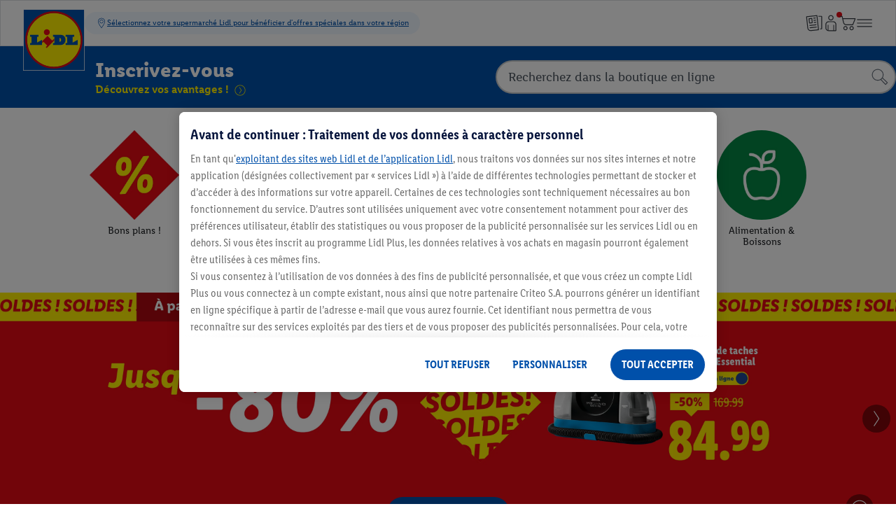

--- FILE ---
content_type: text/css; charset=utf-8
request_url: https://www.lidl.fr/c/assets/AHeroStageSection.BUxM696u.css
body_size: 9359
content:
@font-face{font-display:block;font-family:lidl-cake-font-082019;font-style:normal;font-weight:400;src:url(/cdn/assets/fonts/1.0.0/lidl-cake-font-082019.woff2) format("woff2"),url(/cdn/assets/fonts/1.0.0/lidl-cake-font-082019.woff) format("woff")}[data-icon][data-v-6f91e9a9]:before{content:attr(data-icon)}[class*=" icon-"][data-v-6f91e9a9]:before,[class^=icon-][data-v-6f91e9a9]:before,[data-icon][data-v-6f91e9a9]:before{font-family:lidl-cake-font-082019!important;font-style:normal!important;font-variant:normal!important;font-weight:400!important;text-transform:none!important;speak:none;line-height:1;-webkit-font-smoothing:antialiased;-moz-osx-font-smoothing:grayscale}.icon-arrow-left[data-v-6f91e9a9]:before{content:"a"}.icon-arrow-down[data-v-6f91e9a9]:before{content:"b"}.icon-arrow-up[data-v-6f91e9a9]:before{content:"c"}.icon-arrow-right[data-v-6f91e9a9]:before{content:"d"}.icon-bread[data-v-6f91e9a9]:before{content:"e"}.icon-lidl-dings-hybris-20190326[data-v-6f91e9a9]:before{content:"f"}.icon-hook-circle[data-v-6f91e9a9]:before{content:"g"}.icon-clock[data-v-6f91e9a9]:before{content:"h"}.icon-lidl-dings-hybris-20190326-1[data-v-6f91e9a9]:before{content:"i"}.icon-lidl-dings-hybris-20190326-2[data-v-6f91e9a9]:before{content:"j"}.icon-lidl-dings-hybris-20190326-3[data-v-6f91e9a9]:before{content:"k"}.icon-lidl-dings-hybris-20190326-4[data-v-6f91e9a9]:before{content:"l"}.icon-phone-envelope[data-v-6f91e9a9]:before{content:"m"}.icon-camera[data-v-6f91e9a9]:before{content:"n"}.icon-text-ballon[data-v-6f91e9a9]:before{content:"q"}.icon-flyer[data-v-6f91e9a9]:before{content:"r"}.icon-lidl-dings-hybris-20190326-6[data-v-6f91e9a9]:before{content:"s"}.icon-information-circle[data-v-6f91e9a9]:before{content:"t"}.icon-lidl-dings-hybris-20190326-7[data-v-6f91e9a9]:before{content:"u"}.icon-lidl-dings-hybris-20190326-8[data-v-6f91e9a9]:before{content:"v"}.icon-lidl-dings-hybris-20190326-9[data-v-6f91e9a9]:before{content:"w"}.icon-lidl-dings-hybris-20190326-10[data-v-6f91e9a9]:before{content:"x"}.icon-lidl-dings-hybris-20190326-11[data-v-6f91e9a9]:before{content:"y"}.icon-lidl-dings-hybris-20190326-12[data-v-6f91e9a9]:before{content:"z"}.icon-lidl-dings-hybris-20190326-13[data-v-6f91e9a9]:before{content:"A"}.icon-truck[data-v-6f91e9a9]:before{content:"B"}.icon-cross[data-v-6f91e9a9]:before{content:"C"}.icon-star[data-v-6f91e9a9]:before{content:"D"}.icon-user[data-v-6f91e9a9]:before{content:"E"}.icon-plane[data-v-6f91e9a9]:before{content:"F"}.icon-shopping-cart[data-v-6f91e9a9]:before{content:"G"}.icon-lidl-dings-hybris-20190326-14[data-v-6f91e9a9]:before{content:"I"}.icon-thumbs-up-ballon[data-v-6f91e9a9]:before{content:"J"}.icon-lidl-dings-hybris-20190326-15[data-v-6f91e9a9]:before{content:"K"}.icon-printer[data-v-6f91e9a9]:before{content:"L"}.icon-magnifier[data-v-6f91e9a9]:before{content:"M"}.icon-lidl-dings-hybris-20190326-16[data-v-6f91e9a9]:before{content:"N"}.icon-lidl-dings-hybris-20190326-17[data-v-6f91e9a9]:before{content:"O"}.icon-eye-open[data-v-6f91e9a9]:before{content:"P"}.icon-hook[data-v-6f91e9a9]:before{content:"Q"}.icon-lidl-dings-hybris-20190326-18[data-v-6f91e9a9]:before{content:"S"}.icon-bars-horizontal[data-v-6f91e9a9]:before{content:"T"}.icon-questionmark-circle[data-v-6f91e9a9]:before{content:"U"}.icon-facebook[data-v-6f91e9a9]:before{content:"V"}.icon-google-plus[data-v-6f91e9a9]:before{content:"W"}.icon-twitter[data-v-6f91e9a9]:before{content:"X"}.icon-youtube[data-v-6f91e9a9]:before{content:"Y"}.icon-crosshair[data-v-6f91e9a9]:before{content:"4"}.icon-lidl-dings-hybris-20190326-19[data-v-6f91e9a9]:before{content:"5"}.icon-play-circle[data-v-6f91e9a9]:before{content:"6"}.icon-lidl-dings-hybris-20190326-20[data-v-6f91e9a9]:before{content:"7"}.icon-envelope-close[data-v-6f91e9a9]:before{content:"8"}.icon-pause-circle[data-v-6f91e9a9]:before{content:"9"}.icon-lidl-dings-hybris-20190326-21[data-v-6f91e9a9]:before{content:"!"}.icon-lidl-dings-hybris-20190326-22[data-v-6f91e9a9]:before{content:"#"}.icon-lidl-dings-hybris-20190326-23[data-v-6f91e9a9]:before{content:"$"}.icon-lidl-dings-hybris-20190326-24[data-v-6f91e9a9]:before{content:"%"}.icon-lock-close[data-v-6f91e9a9]:before{content:"&"}.icon-lidl-dings-hybris-20190326-25[data-v-6f91e9a9]:before{content:"'"}.icon-envelope-close-1[data-v-6f91e9a9]:before{content:"("}.icon-lidl-dings-hybris-20190326-26[data-v-6f91e9a9]:before{content:")"}.icon-lidl-dings-hybris-20190326-27[data-v-6f91e9a9]:before{content:"*"}.icon-user-1[data-v-6f91e9a9]:before{content:"+"}.icon-lidl-dings-hybris-20190326-28[data-v-6f91e9a9]:before{content:","}.icon-lidl-dings-hybris-20190326-29[data-v-6f91e9a9]:before{content:"-"}.icon-lidl-dings-hybris-20190326-30[data-v-6f91e9a9]:before{content:"."}.icon-conversation-ballons[data-v-6f91e9a9]:before{content:"/"}.icon-lidl-dings-hybris-20190326-31[data-v-6f91e9a9]:before{content:":"}.icon-lidl-dings-hybris-20190326-33[data-v-6f91e9a9]:before{content:"<"}.icon-conversation-ballons-1[data-v-6f91e9a9]:before{content:"="}.icon-store[data-v-6f91e9a9]:before{content:"H"}.icon-conversation-ballons-2[data-v-6f91e9a9]:before{content:"?"}.icon-conversation-ballons-3[data-v-6f91e9a9]:before{content:"@"}.icon-conversation-ballons-4[data-v-6f91e9a9]:before{content:"["}.icon-conversation-ballons-5[data-v-6f91e9a9]:before{content:"]"}.icon-conversation-ballons-6[data-v-6f91e9a9]:before{content:"^"}.icon-conversation-ballons-7[data-v-6f91e9a9]:before{content:"_"}.icon-conversation-ballons-8[data-v-6f91e9a9]:before{content:"`"}.icon-conversation-ballons-9[data-v-6f91e9a9]:before{content:"{"}.icon-conversation-ballons-10[data-v-6f91e9a9]:before{content:">"}.icon-heart[data-v-6f91e9a9]:before{content:"|"}.icon-pencil[data-v-6f91e9a9]:before{content:"}"}.icon-hook-shield[data-v-6f91e9a9]:before{content:"~"}.icon-lidl-dings-hybris-20190326-34[data-v-6f91e9a9]:before{content:"±"}.icon-lidl-dings-hybris-20190326-35[data-v-6f91e9a9]:before{content:"ﬁ"}.icon-lidl-dings-hybris-20190326-36[data-v-6f91e9a9]:before{content:"·"}.icon-lidl-dings-hybris-20190326-37[data-v-6f91e9a9]:before{content:"¯"}.icon-lidl-dings-hybris-20190326-38[data-v-6f91e9a9]:before{content:""}.icon-lidl-dings-hybris-20190326-39[data-v-6f91e9a9]:before{content:""}.icon-lidl-dings-hybris-20190326-40[data-v-6f91e9a9]:before{content:""}.icon-fish[data-v-6f91e9a9]:before{content:""}.icon-lidl-dings-hybris-20190326-41[data-v-6f91e9a9]:before{content:""}.icon-lidl-dings-hybris-20190326-42[data-v-6f91e9a9]:before{content:""}.icon-lidl-dings-hybris-20190326-43[data-v-6f91e9a9]:before{content:""}.icon-lidl-dings-hybris-20190326-44[data-v-6f91e9a9]:before{content:""}.icon-lidl-dings-hybris-20190326-45[data-v-6f91e9a9]:before{content:"˜"}.icon-lidl-dings-hybris-20190326-46[data-v-6f91e9a9]:before{content:""}.icon-lidl-dings-hybris-20190326-47[data-v-6f91e9a9]:before{content:""}.icon-lidl-dings-hybris-20190326-48[data-v-6f91e9a9]:before{content:""}.icon-lidl-dings-hybris-20190326-49[data-v-6f91e9a9]:before{content:""}.icon-lidl-dings-hybris-20190326-50[data-v-6f91e9a9]:before{content:""}.icon-lidl-dings-hybris-20190326-51[data-v-6f91e9a9]:before{content:""}.icon-lidl-dings-hybris-20190326-52[data-v-6f91e9a9]:before{content:""}.icon-lidl-dings-hybris-20190326-53[data-v-6f91e9a9]:before{content:""}.icon-lidl-dings-hybris-20190326-54[data-v-6f91e9a9]:before{content:""}.icon-lidl-dings-hybris-20190326-55[data-v-6f91e9a9]:before{content:""}.icon-lidl-dings-hybris-20190326-56[data-v-6f91e9a9]:before{content:"˙"}.icon-lidl-dings-hybris-20190326-57[data-v-6f91e9a9]:before{content:"˚"}.icon-lidl-dings-hybris-20190326-58[data-v-6f91e9a9]:before{content:""}.icon-lidl-dings-hybris-20190326-59[data-v-6f91e9a9]:before{content:""}.icon-lidl-dings-hybris-20190326-60[data-v-6f91e9a9]:before{content:""}.icon-lidl-dings-hybris-20190326-61[data-v-6f91e9a9]:before{content:""}.icon-lidl-dings-hybris-20190326-62[data-v-6f91e9a9]:before{content:""}.icon-lidl-dings-hybris-20190326-63[data-v-6f91e9a9]:before{content:""}.icon-lidl-dings-hybris-20190326-64[data-v-6f91e9a9]:before{content:""}.icon-lidl-dings-hybris-20190326-65[data-v-6f91e9a9]:before{content:""}.icon-lidl-dings-hybris-20190326-66[data-v-6f91e9a9]:before{content:""}.icon-lidl-dings-hybris-20190326-67[data-v-6f91e9a9]:before{content:""}.icon-shopping-cart-1[data-v-6f91e9a9]:before{content:""}.icon-lidl-dings-hybris-20190326-68[data-v-6f91e9a9]:before{content:""}.icon-flyer-1[data-v-6f91e9a9]:before{content:""}.icon-envelope-open[data-v-6f91e9a9]:before{content:""}.icon-lidl-dings-hybris-20190326-69[data-v-6f91e9a9]:before{content:""}.icon-camera-1[data-v-6f91e9a9]:before{content:""}.icon-lidl-dings-hybris-20190326-70[data-v-6f91e9a9]:before{content:""}.icon-lidl-dings-hybris-20190326-71[data-v-6f91e9a9]:before{content:""}.icon-calendar[data-v-6f91e9a9]:before{content:"’"}.icon-box[data-v-6f91e9a9]:before{content:"Œ"}.icon-lidl-dings-hybris-20190326-72[data-v-6f91e9a9]:before{content:"Æ"}.icon-lidl-dings-hybris-20190326-73[data-v-6f91e9a9]:before{content:""}.icon-lidl-dings-hybris-20190326-74[data-v-6f91e9a9]:before{content:"˛"}.icon-smiley-better[data-v-6f91e9a9]:before{content:""}.icon-lidl-dings-hybris-20190326-75[data-v-6f91e9a9]:before{content:"ˇ"}.icon-lidl-dings-hybris-20190326-76[data-v-6f91e9a9]:before{content:"°"}.icon-pencil-1[data-v-6f91e9a9]:before{content:""}.icon-lidl-dings-hybris-20190326-78[data-v-6f91e9a9]:before{content:"ﬂ"}.icon-lidl-dings-hybris-20190326-79[data-v-6f91e9a9]:before{content:"—"}.icon-lidl-dings-hybris-20190326-80[data-v-6f91e9a9]:before{content:"Ó"}.icon-lidl-dings-hybris-20190326-81[data-v-6f91e9a9]:before{content:"‰"}.icon-lidl-dings-hybris-20190326-82[data-v-6f91e9a9]:before{content:""}.icon-lidl-dings-hybris-20190326-83[data-v-6f91e9a9]:before{content:""}.icon-lidl-dings-hybris-20190326-84[data-v-6f91e9a9]:before{content:""}.icon-lidl-dings-hybris-20190326-85[data-v-6f91e9a9]:before{content:""}.icon-lidl-dings-hybris-20190326-86[data-v-6f91e9a9]:before{content:""}.icon-lidl-dings-hybris-20190326-87[data-v-6f91e9a9]:before{content:""}.icon-user-2[data-v-6f91e9a9]:before{content:"ˆ"}.icon-lidl-dings-hybris-20190326-88[data-v-6f91e9a9]:before{content:"¬"}.icon-store-magnifier[data-v-6f91e9a9]:before{content:";"}.icon-store-1[data-v-6f91e9a9]:before{content:"≥"}.icon-lidl-dings-hybris-20190326-32[data-v-6f91e9a9]:before{content:"“"}.icon-lidl-dings-hybris-20190326-89[data-v-6f91e9a9]:before{content:"›"}.icon-lidl-dings-hybris-20190326-90[data-v-6f91e9a9]:before{content:""}.icon-chefs-hat[data-v-6f91e9a9]:before{content:""}.icon-plane-1[data-v-6f91e9a9]:before{content:""}.icon-store-2[data-v-6f91e9a9]:before{content:"„"}.icon-lidl-dings-hybris-20190326-91[data-v-6f91e9a9]:before{content:""}.icon-phone-envelope-1[data-v-6f91e9a9]:before{content:"»"}.icon-smartphone[data-v-6f91e9a9]:before{content:"å"}.icon-magnifier-1[data-v-6f91e9a9]:before{content:"‡"}.icon-snapchat[data-v-6f91e9a9]:before{content:"¥"}.icon-sun[data-v-6f91e9a9]:before{content:"÷"}.icon-mug-hot[data-v-6f91e9a9]:before{content:""}.icon-lidl-dings-hybris-20190326-77[data-v-6f91e9a9]:before{content:"ˀ"}.icon-plane-2[data-v-6f91e9a9]:before{content:"£"}.icon-calendar-1[data-v-6f91e9a9]:before{content:"¸"}.icon-lidl-dings-hybris-20190326-93[data-v-6f91e9a9]:before{content:"Í"}.icon-lidl-dings-hybris-20190326-94[data-v-6f91e9a9]:before{content:"Ą"}.icon-lidl-dings-hybris-20190326-95[data-v-6f91e9a9]:before{content:"ą"}.icon-lidl-dings-hybris-20190326-96[data-v-6f91e9a9]:before{content:"Ć"}.icon-lidl-dings-hybris-20190326-97[data-v-6f91e9a9]:before{content:"ı"}.icon-lidl-dings-hybris-20190326-98[data-v-6f91e9a9]:before{content:"µ"}.icon-hook-shield-1[data-v-6f91e9a9]:before{content:""}.icon-lidl-dings-hybris-20190326-99[data-v-6f91e9a9]:before{content:"⁄"}.icon-hook-shield-2[data-v-6f91e9a9]:before{content:"3"}.icon-lidl-dings-hybris-20190326-100[data-v-6f91e9a9]:before{content:""}.icon-lidl-dings-hybris-20190326-101[data-v-6f91e9a9]:before{content:"ɘ"}.icon-lidl-dings-hybris-20190326-102[data-v-6f91e9a9]:before{content:"ɐ"}.icon-lidl-dings-hybris-20190326-103[data-v-6f91e9a9]:before{content:"á"}.icon-heart-1[data-v-6f91e9a9]:before{content:""}.icon-lidl-dings-hybris-20190326-104[data-v-6f91e9a9]:before{content:""}.icon-leaf[data-v-6f91e9a9]:before{content:""}.icon-smiley-better-1[data-v-6f91e9a9]:before{content:"ɑ"}.icon-lidl-dings-hybris-20190326-105[data-v-6f91e9a9]:before{content:"0"}.icon-lidl-dings-hybris-20190326-106[data-v-6f91e9a9]:before{content:"ɒ"}.icon-lidl-dings-hybris-20190326-107[data-v-6f91e9a9]:before{content:"1"}.icon-lidl-dings-hybris-20190326-108[data-v-6f91e9a9]:before{content:"ɓ"}.icon-lidl-dings-hybris-20190326-109[data-v-6f91e9a9]:before{content:"ɔ"}.icon-gift[data-v-6f91e9a9]:before{content:"ɕ"}.icon-lidl-dings-hybris-20190326-110[data-v-6f91e9a9]:before{content:"2"}.icon-lidl-dings-hybris-20190326-111[data-v-6f91e9a9]:before{content:"ɖ"}.icon-lidl-dings-hybris-20190326-112[data-v-6f91e9a9]:before{content:""}.icon-checklist[data-v-6f91e9a9]:before{content:""}.icon-calendar-2[data-v-6f91e9a9]:before{content:""}.icon-checklist-1[data-v-6f91e9a9]:before{content:"ɗ"}.icon-lidl-dings-hybris-20190326-113[data-v-6f91e9a9]:before{content:""}.icon-crosshair-1[data-v-6f91e9a9]:before{content:"∄"}.icon-smiley-better-2[data-v-6f91e9a9]:before{content:"∃"}.icon-flyer-2[data-v-6f91e9a9]:before{content:"∅"}.icon-linkedin[data-v-6f91e9a9]:before{content:"∆"}.icon-lidl-dings-hybris-20190326-114[data-v-6f91e9a9]:before{content:"⌁"}.icon-foursquare[data-v-6f91e9a9]:before{content:"⌂"}.icon-lidl-dings-hybris-20190326-115[data-v-6f91e9a9]:before{content:"⌃"}.icon-pinterest[data-v-6f91e9a9]:before{content:"⌅"}.icon-vimeo[data-v-6f91e9a9]:before{content:"⌆"}.icon-vine[data-v-6f91e9a9]:before{content:"⌇"}.icon-whatchado[data-v-6f91e9a9]:before{content:"⌈"}.icon-xing[data-v-6f91e9a9]:before{content:"⌉"}.icon-lidl-fit[data-v-6f91e9a9]:before{content:"⌄"}.icon-instagram[data-v-6f91e9a9]:before{content:""}.icon-house[data-v-6f91e9a9]:before{content:'"'}.icon-store-3[data-v-6f91e9a9]:before{content:"R"}.icon-lidl-dings-hybris-20190326-116[data-v-6f91e9a9]:before{content:""}.icon-lidl-dings-hybris-20190326-117[data-v-6f91e9a9]:before{content:""}.icon-lidl-dings-hybris-20190326-118[data-v-6f91e9a9]:before{content:""}.icon-lidl-dings-hybris-20190326-120[data-v-6f91e9a9]:before{content:""}.icon-play-circle-1[data-v-6f91e9a9]:before{content:"p"}.icon-exclamation-circle[data-v-6f91e9a9]:before{content:""}.icon-smartphone-1[data-v-6f91e9a9]:before{content:"o"}.icon-car[data-v-6f91e9a9]:before{content:"ù"}.icon-arrows-vertical[data-v-6f91e9a9]:before{content:"\\"}.icon-award[data-v-6f91e9a9]:before{content:""}.icon-bakery-products[data-v-6f91e9a9]:before{content:""}.icon-barrel[data-v-6f91e9a9]:before{content:""}.icon-bell[data-v-6f91e9a9]:before{content:""}.icon-bookmark[data-v-6f91e9a9]:before{content:""}.icon-bottles[data-v-6f91e9a9]:before{content:""}.icon-certificate[data-v-6f91e9a9]:before{content:""}.icon-cattle[data-v-6f91e9a9]:before{content:""}.icon-contactless-payment[data-v-6f91e9a9]:before{content:""}.icon-controls[data-v-6f91e9a9]:before{content:""}.icon-crab[data-v-6f91e9a9]:before{content:""}.icon-computer-mouse[data-v-6f91e9a9]:before{content:""}.icon-cogwheel[data-v-6f91e9a9]:before{content:""}.icon-clip[data-v-6f91e9a9]:before{content:""}.icon-chocolate-bar[data-v-6f91e9a9]:before{content:""}.icon-chicken[data-v-6f91e9a9]:before{content:""}.icon-bun[data-v-6f91e9a9]:before{content:""}.icon-cheese-2[data-v-6f91e9a9]:before{content:""}.icon-cheese-1[data-v-6f91e9a9]:before{content:""}.icon-box-open[data-v-6f91e9a9]:before{content:""}.icon-cupcake[data-v-6f91e9a9]:before{content:""}.icon-cutlery-plate[data-v-6f91e9a9]:before{content:""}.icon-deer[data-v-6f91e9a9]:before{content:""}.icon-dice-percentage[data-v-6f91e9a9]:before{content:""}.icon-different-bottles[data-v-6f91e9a9]:before{content:""}.icon-display[data-v-6f91e9a9]:before{content:""}.icon-display-play[data-v-6f91e9a9]:before{content:""}.icon-download[data-v-6f91e9a9]:before{content:""}.icon-earth[data-v-6f91e9a9]:before{content:""}.icon-earth-map-marker[data-v-6f91e9a9]:before{content:""}.icon-ecology[data-v-6f91e9a9]:before{content:""}.icon-ellipsis-horizontal[data-v-6f91e9a9]:before{content:""}.icon-file[data-v-6f91e9a9]:before{content:""}.icon-eye-close[data-v-6f91e9a9]:before{content:""}.icon-exclamation-triangle[data-v-6f91e9a9]:before{content:""}.icon-exclamation-ballon[data-v-6f91e9a9]:before{content:""}.icon-food-1[data-v-6f91e9a9]:before{content:""}.icon-food-2[data-v-6f91e9a9]:before{content:""}.icon-glass-bottle-percentage[data-v-6f91e9a9]:before{content:""}.icon-goose[data-v-6f91e9a9]:before{content:""}.icon-grapes[data-v-6f91e9a9]:before{content:""}.icon-grill[data-v-6f91e9a9]:before{content:""}.icon-hand-pointer[data-v-6f91e9a9]:before{content:""}.icon-handshake[data-v-6f91e9a9]:before{content:""}.icon-olive-cheese[data-v-6f91e9a9]:before{content:""}.icon-newspaper[data-v-6f91e9a9]:before{content:""}.icon-paragraph-circle[data-v-6f91e9a9]:before{content:""}.icon-money-return[data-v-6f91e9a9]:before{content:""}.icon-minus[data-v-6f91e9a9]:before{content:""}.icon-money[data-v-6f91e9a9]:before{content:""}.icon-image[data-v-6f91e9a9]:before{content:""}.icon-microphone-on[data-v-6f91e9a9]:before{content:""}.icon-map-marker[data-v-6f91e9a9]:before{content:""}.icon-lock-open[data-v-6f91e9a9]:before{content:""}.icon-phone[data-v-6f91e9a9]:before{content:""}.icon-pig[data-v-6f91e9a9]:before{content:""}.icon-placeholder[data-v-6f91e9a9]:before{content:""}.icon-shell[data-v-6f91e9a9]:before{content:""}.icon-salad-bowl[data-v-6f91e9a9]:before{content:""}.icon-salami[data-v-6f91e9a9]:before{content:""}.icon-smiley-neutral[data-v-6f91e9a9]:before{content:""}.icon-smiley-good[data-v-6f91e9a9]:before{content:""}.icon-smiley-worst[data-v-6f91e9a9]:before{content:""}.icon-sync[data-v-6f91e9a9]:before{content:""}.icon-thermometer[data-v-6f91e9a9]:before{content:""}.icon-vegetables[data-v-6f91e9a9]:before{content:""}.icon-trash[data-v-6f91e9a9]:before{content:""}.icon-snowflake[data-v-6f91e9a9]:before{content:""}.icon-social-share[data-v-6f91e9a9]:before{content:""}.icon-shrimp[data-v-6f91e9a9]:before{content:""}.icon-steak[data-v-6f91e9a9]:before{content:""}.icon-wine-glas-1[data-v-6f91e9a9]:before{content:""}.icon-wine-glas-2[data-v-6f91e9a9]:before{content:""}.icon-questionmark-ballon[data-v-6f91e9a9]:before{content:""}.icon-pretzel[data-v-6f91e9a9]:before{content:""}.icon-plus[data-v-6f91e9a9]:before{content:""}.icon-smiley-bad[data-v-6f91e9a9]:before{content:""}.icon-smiley-best[data-v-6f91e9a9]:before{content:""}.icon-turkey[data-v-6f91e9a9]:before{content:""}.icon-wine-glasses[data-v-6f91e9a9]:before{content:""}.icon-undo[data-v-6f91e9a9]:before{content:""}.icon-upload[data-v-6f91e9a9]:before{content:""}.icon-30-days-return-policy[data-v-6f91e9a9]:before{content:""}body[data-v-6f91e9a9],body.theme--default[data-v-6f91e9a9]{--primaryText:#0050aa;--primaryBackground:#fafafa;--startpageBackground:var(--primaryBackground);--grayDarkerOrLigher:#353b42;--grayDarkestOrLighter:#1e2124;--brandBaseOrLight:#0050aa;--brandDarkerOrLighter:#003673;--grayLigherOrBlack:#e3e4e5;--basicBlackOrWhite:#000;--hoverBackground:transparent;--focusOutline:transparent;--pillBackground:#fff;--pillHoverBackground:#003673;--pillActiveBackground:#0050aa;--markupPillText:#0050aa;--pillText:#353b42;--pillActiveText:#fff;--pillNavigationArrowColor:#fff;--pillNavigationBackground:#0050aa;--pillNavigationBackgroundActive:#003673;--bodyBackground:#fff;--startpageBackground:#fff;--primaryText:#000}body.theme--blackdealsdays[data-v-6f91e9a9]{--primaryText:#0050aa;--primaryBackground:#fafafa;--grayDarkerOrLigher:#353b42;--grayDarkestOrLighter:#1e2124;--brandBaseOrLight:#0050aa;--brandDarkerOrLighter:#003673;--grayLigherOrBlack:#e3e4e5;--basicBlackOrWhite:#000;--hoverBackground:transparent;--focusOutline:transparent;--pillBackground:#fff;--pillHoverBackground:#003673;--pillActiveBackground:#0050aa;--markupPillText:#0050aa;--pillText:#353b42;--pillActiveText:#fff;--pillNavigationArrowColor:#fff;--pillNavigationBackground:#0050aa;--pillNavigationBackgroundActive:#003673;--primaryText:#fff;--primaryBackground:#1b1f22;--startpageBackground:var(--primaryBackground);--grayDarkerOrLigher:#fff;--grayDarkestOrLighter:#fff;--brandBaseOrLight:#adc7e4;--brandDarkerOrLighter:#f5f8fc;--grayLigherOrBlack:#000;--basicBlackOrWhite:#fff;--bodyBackground:var(--primaryBackground);--pillBackground:#1b1f22;--pillHoverBackground:#adc7e4;--pillActiveBackground:#fff;--markupPillText:var(--pillText);--pillText:#fff;--pillActiveText:#1b1f22;--pillNavigationBackground:#1b1f22;--pillNavigationBackgroundActive:#fff}body.theme--blackdealsdays .ATheCampaign__Wrapper[data-v-6f91e9a9]{background:var(--primaryBackground)}body.theme--blackdealsdays .ATheContentPage__Wrapper[data-v-6f91e9a9]{color:var(--primaryText)}body.theme--parksidegreen[data-v-6f91e9a9]{--primaryText:#0050aa;--primaryBackground:#fafafa;--startpageBackground:var(--primaryBackground);--grayDarkerOrLigher:#353b42;--grayDarkestOrLighter:#1e2124;--brandBaseOrLight:#0050aa;--brandDarkerOrLighter:#003673;--grayLigherOrBlack:#e3e4e5;--basicBlackOrWhite:#000;--hoverBackground:transparent;--focusOutline:transparent;--pillBackground:#fff;--pillHoverBackground:#003673;--pillActiveBackground:#0050aa;--markupPillText:#0050aa;--pillText:#353b42;--pillActiveText:#fff;--pillNavigationArrowColor:#fff;--pillNavigationBackground:#0050aa;--pillNavigationBackgroundActive:#003673;--grayDarkerOrLigher:#e3e4e5;--brandBaseOrLight:#adc7e4;--primaryBackground:#1e4b32;--bodyBackground:var(--primaryBackground);--pillHoverBackground:#00a865;--pillActiveBackground:#00a865;--pillNavigationArrowColor:#000;--pillNavigationBackground:#0f9;--pillNavigationBackgroundActive:#48f2bf}body.theme--parksidedark[data-v-6f91e9a9]{--primaryText:#0050aa;--primaryBackground:#fafafa;--startpageBackground:var(--primaryBackground);--grayDarkerOrLigher:#353b42;--grayDarkestOrLighter:#1e2124;--brandBaseOrLight:#0050aa;--brandDarkerOrLighter:#003673;--grayLigherOrBlack:#e3e4e5;--basicBlackOrWhite:#000;--hoverBackground:transparent;--focusOutline:transparent;--pillBackground:#fff;--pillHoverBackground:#003673;--pillActiveBackground:#0050aa;--markupPillText:#0050aa;--pillText:#353b42;--pillActiveText:#fff;--pillNavigationArrowColor:#fff;--pillNavigationBackground:#0050aa;--pillNavigationBackgroundActive:#003673;--grayDarkerOrLigher:#e3e4e5;--brandBaseOrLight:#adc7e4;--primaryBackground:#1e1e1e;--bodyBackground:var(--primaryBackground);--pillHoverBackground:#00a865;--pillActiveBackground:#00a865;--pillNavigationArrowColor:#000;--pillNavigationBackground:#0f9;--pillNavigationBackgroundActive:#48f2bf}body.theme--parksidelight[data-v-6f91e9a9]{--primaryText:#0050aa;--startpageBackground:var(--primaryBackground);--grayDarkerOrLigher:#353b42;--grayDarkestOrLighter:#1e2124;--brandBaseOrLight:#0050aa;--brandDarkerOrLighter:#003673;--grayLigherOrBlack:#e3e4e5;--basicBlackOrWhite:#000;--hoverBackground:transparent;--focusOutline:transparent;--pillBackground:#fff;--pillHoverBackground:#003673;--pillActiveBackground:#0050aa;--markupPillText:#0050aa;--pillText:#353b42;--pillActiveText:#fff;--pillNavigationArrowColor:#fff;--pillNavigationBackground:#0050aa;--pillNavigationBackgroundActive:#003673;--primaryBackground:#fafafa;--bodyBackground:var(--primaryBackground);--pillHoverBackground:#00a865;--pillActiveBackground:#00a865;--pillNavigationArrowColor:#000;--pillNavigationBackground:#0f9;--pillNavigationBackgroundActive:#48f2bf}body.theme--disney[data-v-6f91e9a9]{--primaryText:#0050aa;--primaryBackground:#fafafa;--startpageBackground:var(--primaryBackground);--grayDarkerOrLigher:#353b42;--grayDarkestOrLighter:#1e2124;--brandBaseOrLight:#0050aa;--brandDarkerOrLighter:#003673;--grayLigherOrBlack:#e3e4e5;--basicBlackOrWhite:#000;--hoverBackground:transparent;--focusOutline:transparent;--pillBackground:#fff;--pillHoverBackground:#003673;--pillActiveBackground:#0050aa;--markupPillText:#0050aa;--pillText:#353b42;--pillActiveText:#fff;--pillNavigationArrowColor:#fff;--pillNavigationBackground:#0050aa;--pillNavigationBackgroundActive:#003673;--grayDarkerOrLigher:#e3e4e5;--brandBaseOrLight:#adc7e4;--primaryBackground:#353579;--bodyBackground:var(--primaryBackground);--pillActiveText:#353b42;--pillHoverBackground:#efcaff;--pillActiveBackground:#efcaff;--pillNavigationArrowColor:#000;--pillNavigationBackground:#efcaff;--pillNavigationBackgroundActive:#b995d8}.focus-outline[data-v-6f91e9a9]{border-radius:0;outline:2px solid #2466eb}.m-ux-hide[data-v-6f91e9a9]{display:none!important}.m-ux-slider[data-v-6f91e9a9]{position:relative}.m-ux-slider-button-right[data-v-6f91e9a9]{align-items:center;background:#fff;border:none;border-radius:.125rem;box-shadow:0 2px 4px #00000026;cursor:pointer;display:flex;height:3rem;justify-content:center;line-height:0;padding:0;position:absolute;right:0;top:50%;transform:translateY(-50%);width:2rem;z-index:3}.m-ux-slider-button-right[data-v-6f91e9a9]:focus,.m-ux-slider-button-right[data-v-6f91e9a9]:hover{background-color:#0050aa;color:#fff}@media (max-width:599px){.m-ux-slider-button-right[data-v-6f91e9a9]{display:none}}@media (min-width:1280px){.m-ux-slider-button-right[data-v-6f91e9a9]{transform:translate(30%)}}.m-ux-slider-button-left[data-v-6f91e9a9]{align-items:center;background:#fff;border:none;border-radius:.125rem;box-shadow:0 2px 4px #00000026;cursor:pointer;display:flex;height:3rem;justify-content:center;left:0;line-height:0;padding:0;position:absolute;right:auto;top:50%;transform:translateY(-50%);width:2rem;z-index:3}.m-ux-slider-button-left[data-v-6f91e9a9]:focus,.m-ux-slider-button-left[data-v-6f91e9a9]:hover{background-color:#0050aa;color:#fff}@media (max-width:599px){.m-ux-slider-button-left[data-v-6f91e9a9]{display:none}}@media (min-width:1280px){.m-ux-slider-button-left[data-v-6f91e9a9]{transform:translate(30%);transform:translate(-30%)}}.m-ux-slider-track[data-v-6f91e9a9]{display:flex;overflow-x:scroll;overflow-y:hidden;scroll-snap-type:x mandatory;scrollbar-width:none;-ms-overflow-style:none;overflow:-moz-scrollbars-none;-webkit-overflow-scrolling:touch;margin:0 -.25rem;padding:0 0 .25rem}.m-ux-slider-track[data-v-6f91e9a9]::-webkit-scrollbar{display:none}.m-ux-slider-track-grid[data-v-6f91e9a9]{display:grid;overflow-x:auto;overflow-y:hidden;scroll-snap-type:x mandatory;scrollbar-width:none;-ms-overflow-style:none;overflow:-moz-scrollbars-none;-webkit-overflow-scrolling:touch;-moz-column-gap:1rem;column-gap:1rem;grid-auto-columns:66.66667%;grid-auto-flow:column;list-style-type:none;padding-left:0;scroll-behavior:smooth}@media (min-width:410px){.m-ux-slider-track-grid[data-v-6f91e9a9]{grid-auto-columns:40%}}@media (min-width:568px){.m-ux-slider-track-grid[data-v-6f91e9a9]{grid-auto-columns:calc(100% - 3.5)}}@media (min-width:768px){.m-ux-slider-track-grid[data-v-6f91e9a9]{grid-auto-columns:21.2766%}}.m-ux-slider-track-grid[data-v-6f91e9a9]::-webkit-scrollbar{display:none}.m-ux-slider-track[data-v-6f91e9a9]>*{padding:0 .5rem;scroll-snap-align:start}.m-ux-slider-track-distances-8[data-v-6f91e9a9]{display:flex;overflow-x:scroll;overflow-y:hidden;scroll-snap-type:x mandatory;scrollbar-width:none;-ms-overflow-style:none;overflow:-moz-scrollbars-none;-webkit-overflow-scrolling:touch;margin:0 -.5rem 0 0}.m-ux-slider-track-distances-8[data-v-6f91e9a9]::-webkit-scrollbar{display:none}.m-ux-slider-track-distances-8[data-v-6f91e9a9]>*{padding-right:.51rem;scroll-snap-align:start}.m-ux-slider-indicators[data-v-6f91e9a9]{display:flex;justify-content:center;margin:1rem;padding:0}.m-ux-slider-indicator[data-v-6f91e9a9]{background:#c6c9cc;border-radius:50%;display:block;height:.375rem;margin-right:.25rem;width:.375rem}.m-ux-slider-indicator--active[data-v-6f91e9a9]{background:#0050aa}.m-ux-anchor[data-v-6f91e9a9]:visited{color:inherit}.block-span[data-v-6f91e9a9]{display:block}.ql-indent-1[data-v-6f91e9a9]{margin-left:3em}.ql-indent-2[data-v-6f91e9a9]{margin-left:6em}.ql-indent-3[data-v-6f91e9a9]{margin-left:9em}.ql-indent-4[data-v-6f91e9a9]{margin-left:12em}.ql-indent-5[data-v-6f91e9a9]{margin-left:15em}.ql-indent-6[data-v-6f91e9a9]{margin-left:18em}.ql-indent-7[data-v-6f91e9a9]{margin-left:21em}.ql-indent-8[data-v-6f91e9a9]{margin-left:24em}.ql-indent-9[data-v-6f91e9a9]{margin-left:27em}.ql-align-center[data-v-6f91e9a9]{text-align:center}.ql-align-justify[data-v-6f91e9a9]{text-align:justify}.ql-align-right[data-v-6f91e9a9]{text-align:right}.WYSIWYG__Content h1[data-v-6f91e9a9]{font-size:2rem;font-weight:700;line-height:1.2}@media (min-width:1280px){.WYSIWYG__Content h1[data-v-6f91e9a9]{font-size:2.125rem}}.WYSIWYG__Content h2[data-v-6f91e9a9]{font-size:1.75rem;font-weight:700;line-height:1.2}@media (min-width:1280px){.WYSIWYG__Content h2[data-v-6f91e9a9]{font-size:1.875rem}}.WYSIWYG__Content h3[data-v-6f91e9a9]{font-size:1.5rem;font-weight:700;line-height:1.2}@media (min-width:1280px){.WYSIWYG__Content h3[data-v-6f91e9a9]{font-size:1.625rem}}.WYSIWYG__Content h4[data-v-6f91e9a9]{font-size:1.25rem;font-weight:700;line-height:1.2}@media (min-width:1280px){.WYSIWYG__Content h4[data-v-6f91e9a9]{font-size:1.375rem}}.WYSIWYG__Content h5[data-v-6f91e9a9]{font-size:1rem;font-weight:700;line-height:1.2}@media (min-width:1280px){.WYSIWYG__Content h5[data-v-6f91e9a9]{font-size:1.125rem}}.WYSIWYG__Content>h1[data-v-6f91e9a9]:first-child,.WYSIWYG__Content>h2[data-v-6f91e9a9]:first-child,.WYSIWYG__Content>h3[data-v-6f91e9a9]:first-child,.WYSIWYG__Content>h4[data-v-6f91e9a9]:first-child,.WYSIWYG__Content>h5[data-v-6f91e9a9]:first-child{margin-top:0}.WYSIWYG__Content li.ql-indent-1[data-v-6f91e9a9]{margin-left:4.5em}.WYSIWYG__Content li.ql-indent-2[data-v-6f91e9a9]{margin-left:7.5em}.WYSIWYG__Content li.ql-indent-3[data-v-6f91e9a9]{margin-left:10.5em}.WYSIWYG__Content li.ql-indent-4[data-v-6f91e9a9]{margin-left:13.5em}.WYSIWYG__Content li.ql-indent-5[data-v-6f91e9a9]{margin-left:16.5em}.WYSIWYG__Content li.ql-indent-6[data-v-6f91e9a9]{margin-left:19.5em}.WYSIWYG__Content li.ql-indent-7[data-v-6f91e9a9]{margin-left:22.5em}.WYSIWYG__Content li.ql-indent-8[data-v-6f91e9a9]{margin-left:25.5em}.WYSIWYG__Content li.ql-indent-9[data-v-6f91e9a9]{margin-left:28.5em}.WYSIWYG__Content.WYSIWYG__Content--force-indent li.ql-indent-1[data-v-6f91e9a9]{margin-left:0;padding-right:4.5em;transform:translate(4.5em)}.WYSIWYG__Content.WYSIWYG__Content--force-indent li.ql-indent-2[data-v-6f91e9a9]{margin-left:0;padding-right:7.5em;transform:translate(7.5em)}.WYSIWYG__Content.WYSIWYG__Content--force-indent li.ql-indent-3[data-v-6f91e9a9]{margin-left:0;padding-right:10.5em;transform:translate(10.5em)}.WYSIWYG__Content.WYSIWYG__Content--force-indent li.ql-indent-4[data-v-6f91e9a9]{margin-left:0;padding-right:13.5em;transform:translate(13.5em)}.WYSIWYG__Content.WYSIWYG__Content--force-indent li.ql-indent-5[data-v-6f91e9a9]{margin-left:0;padding-right:16.5em;transform:translate(16.5em)}.WYSIWYG__Content.WYSIWYG__Content--force-indent li.ql-indent-6[data-v-6f91e9a9]{margin-left:0;padding-right:19.5em;transform:translate(19.5em)}.WYSIWYG__Content.WYSIWYG__Content--force-indent li.ql-indent-7[data-v-6f91e9a9]{margin-left:0;padding-right:22.5em;transform:translate(22.5em)}.WYSIWYG__Content.WYSIWYG__Content--force-indent li.ql-indent-8[data-v-6f91e9a9]{margin-left:0;padding-right:25.5em;transform:translate(25.5em)}.WYSIWYG__Content.WYSIWYG__Content--force-indent li.ql-indent-9[data-v-6f91e9a9]{margin-left:0;padding-right:28.5em;transform:translate(28.5em)}.WYSIWYG__Content ol[data-v-6f91e9a9],.WYSIWYG__Content ul[data-v-6f91e9a9]{margin-left:0;padding-right:1rem;transform:translate(1rem)}.WYSIWYG__Content ol[data-v-6f91e9a9]{counter-reset:ql0 ql1 ql2 ql3 ql4 ql5 ql6 ql7 ql8 ql9;list-style:none}.WYSIWYG__Content ol li[data-v-6f91e9a9]{counter-reset:ql1}.WYSIWYG__Content ol li[data-v-6f91e9a9]:before{content:counter(ql0,decimal) ".";counter-increment:ql0;display:inline-block;margin-left:-1rem;min-width:1rem;padding-right:.25rem;text-align:right}.WYSIWYG__Content ol li.ql-indent-1[data-v-6f91e9a9]{counter-reset:ql2}.WYSIWYG__Content ol li.ql-indent-1[data-v-6f91e9a9]:before{content:counter(ql1,lower-alpha) ".";counter-increment:ql1}.WYSIWYG__Content ol li.ql-indent-2[data-v-6f91e9a9]{counter-reset:ql3}.WYSIWYG__Content ol li.ql-indent-2[data-v-6f91e9a9]:before{content:counter(ql2,lower-roman) ".";counter-increment:ql2}.WYSIWYG__Content ol li.ql-indent-3[data-v-6f91e9a9]{counter-reset:ql4}.WYSIWYG__Content ol li.ql-indent-3[data-v-6f91e9a9]:before{content:counter(ql3,decimal) ".";counter-increment:ql3}.WYSIWYG__Content ol li.ql-indent-4[data-v-6f91e9a9]{counter-reset:ql5}.WYSIWYG__Content ol li.ql-indent-4[data-v-6f91e9a9]:before{content:counter(ql4,lower-alpha) ".";counter-increment:ql4}.WYSIWYG__Content ol li.ql-indent-5[data-v-6f91e9a9]{counter-reset:ql6}.WYSIWYG__Content ol li.ql-indent-5[data-v-6f91e9a9]:before{content:counter(ql5,lower-roman) ".";counter-increment:ql5}.WYSIWYG__Content ol li.ql-indent-6[data-v-6f91e9a9]{counter-reset:ql7}.WYSIWYG__Content ol li.ql-indent-6[data-v-6f91e9a9]:before{content:counter(ql6,decimal) ".";counter-increment:ql6}.WYSIWYG__Content ol li.ql-indent-7[data-v-6f91e9a9]{counter-reset:ql8}.WYSIWYG__Content ol li.ql-indent-7[data-v-6f91e9a9]:before{content:counter(ql7,lower-alpha) ".";counter-increment:ql7}.WYSIWYG__Content ol li.ql-indent-8[data-v-6f91e9a9]{counter-reset:ql9}.WYSIWYG__Content ol li.ql-indent-8[data-v-6f91e9a9]:before{content:counter(ql8,lower-roman) ".";counter-increment:ql8}.WYSIWYG__Content ol li.ql-indent-9[data-v-6f91e9a9] :before{content:counter(ql9,decimal) ".";counter-increment:ql9}.WYSIWYG__Content ul[data-v-6f91e9a9]{list-style:disc;margin-bottom:1rem;margin-top:0}.WYSIWYG__Content ul .ql-indent-1[data-v-6f91e9a9],.WYSIWYG__Content ul .ql-indent-3[data-v-6f91e9a9],.WYSIWYG__Content ul .ql-indent-5[data-v-6f91e9a9],.WYSIWYG__Content ul .ql-indent-7[data-v-6f91e9a9],.WYSIWYG__Content ul .ql-indent-9[data-v-6f91e9a9]{list-style:circle;margin-bottom:0}.tab-pills[data-v-6f91e9a9]{display:flex;justify-content:center}.tab-pills__navigation[data-v-6f91e9a9]{display:flex;flex-wrap:nowrap;list-style:none;margin:0 0 1rem;min-width:328px;padding:0}@media (min-width:90rem){.tab-pills__navigation[data-v-6f91e9a9]{gap:1rem}}.tab-pills__navigation button[data-v-6f91e9a9]{border-radius:.5rem}.tab-pills__navigation :first-child button[data-v-6f91e9a9]{border-bottom-right-radius:0;border-top-right-radius:0}@media (min-width:90rem){.tab-pills__navigation :first-child button[data-v-6f91e9a9]{border-radius:.5rem}}.tab-pills__navigation :last-child button[data-v-6f91e9a9]{border-bottom-left-radius:0;border-top-left-radius:0}@media (min-width:90rem){.tab-pills__navigation :last-child button[data-v-6f91e9a9]{border-radius:.5rem}}.tab-pills .navigation-item[data-v-6f91e9a9]{max-width:50%;padding-top:4px;width:100%}.tab-pills .AHeroStageButton[data-v-6f91e9a9]{background-color:#fff;border:1px solid #8c96a1;color:#636d79;cursor:pointer;display:block;font-family:LidlFontPro,sans-serif;font-size:1rem;font-weight:500;letter-spacing:0;line-height:1.5rem;min-width:164px;padding:.5rem 1rem;text-align:center;width:100%}@media (min-width:90rem){.tab-pills .AHeroStageButton[data-v-6f91e9a9]{padding:.25rem 1rem}}.tab-pills .AHeroStageButton__Label[data-v-6f91e9a9]{display:block;overflow:hidden;text-overflow:ellipsis;white-space:nowrap}.tab-pills .AHeroStageButton--active[data-v-6f91e9a9]{background-color:var(--ods-color-surface-interaction-primary-default,#0050aa);border:1px solid var(--ods-color-surface-interaction-primary-default,#0050aa);color:#fff}.tab-pills .AHeroStageButton[data-v-6f91e9a9]:hover{background-color:var(--ods-button-background-hover-color,#002466);color:#fff}.tab-pills .AHeroStageButton[data-v-6f91e9a9]:focus-visible{outline:none;position:relative}.tab-pills .AHeroStageButton[data-v-6f91e9a9]:focus-visible:before{content:"";display:block;height:100%;left:0;outline:solid .125rem var(--ods-component-browser-focus-border-color-outer,#fff);outline-offset:.25rem;pointer-events:none;position:absolute;top:0;width:100%}.tab-pills .AHeroStageButton[data-v-6f91e9a9]:focus-visible:after{content:"";display:block;height:100%;left:0;outline:solid .125rem var(--ods-component-browser-focus-border-color-inner,#0050aa);outline-offset:.125rem;pointer-events:none;position:absolute;top:0;width:100%}@font-face{font-display:block;font-family:lidl-cake-font-082019;font-style:normal;font-weight:400;src:url(/cdn/assets/fonts/1.0.0/lidl-cake-font-082019.woff2) format("woff2"),url(/cdn/assets/fonts/1.0.0/lidl-cake-font-082019.woff) format("woff")}[data-icon][data-v-e5facfa6]:before{content:attr(data-icon)}[class*=" icon-"][data-v-e5facfa6]:before,[class^=icon-][data-v-e5facfa6]:before,[data-icon][data-v-e5facfa6]:before{font-family:lidl-cake-font-082019!important;font-style:normal!important;font-variant:normal!important;font-weight:400!important;text-transform:none!important;speak:none;line-height:1;-webkit-font-smoothing:antialiased;-moz-osx-font-smoothing:grayscale}.icon-arrow-left[data-v-e5facfa6]:before{content:"a"}.icon-arrow-down[data-v-e5facfa6]:before{content:"b"}.icon-arrow-up[data-v-e5facfa6]:before{content:"c"}.icon-arrow-right[data-v-e5facfa6]:before{content:"d"}.icon-bread[data-v-e5facfa6]:before{content:"e"}.icon-lidl-dings-hybris-20190326[data-v-e5facfa6]:before{content:"f"}.icon-hook-circle[data-v-e5facfa6]:before{content:"g"}.icon-clock[data-v-e5facfa6]:before{content:"h"}.icon-lidl-dings-hybris-20190326-1[data-v-e5facfa6]:before{content:"i"}.icon-lidl-dings-hybris-20190326-2[data-v-e5facfa6]:before{content:"j"}.icon-lidl-dings-hybris-20190326-3[data-v-e5facfa6]:before{content:"k"}.icon-lidl-dings-hybris-20190326-4[data-v-e5facfa6]:before{content:"l"}.icon-phone-envelope[data-v-e5facfa6]:before{content:"m"}.icon-camera[data-v-e5facfa6]:before{content:"n"}.icon-text-ballon[data-v-e5facfa6]:before{content:"q"}.icon-flyer[data-v-e5facfa6]:before{content:"r"}.icon-lidl-dings-hybris-20190326-6[data-v-e5facfa6]:before{content:"s"}.icon-information-circle[data-v-e5facfa6]:before{content:"t"}.icon-lidl-dings-hybris-20190326-7[data-v-e5facfa6]:before{content:"u"}.icon-lidl-dings-hybris-20190326-8[data-v-e5facfa6]:before{content:"v"}.icon-lidl-dings-hybris-20190326-9[data-v-e5facfa6]:before{content:"w"}.icon-lidl-dings-hybris-20190326-10[data-v-e5facfa6]:before{content:"x"}.icon-lidl-dings-hybris-20190326-11[data-v-e5facfa6]:before{content:"y"}.icon-lidl-dings-hybris-20190326-12[data-v-e5facfa6]:before{content:"z"}.icon-lidl-dings-hybris-20190326-13[data-v-e5facfa6]:before{content:"A"}.icon-truck[data-v-e5facfa6]:before{content:"B"}.icon-cross[data-v-e5facfa6]:before{content:"C"}.icon-star[data-v-e5facfa6]:before{content:"D"}.icon-user[data-v-e5facfa6]:before{content:"E"}.icon-plane[data-v-e5facfa6]:before{content:"F"}.icon-shopping-cart[data-v-e5facfa6]:before{content:"G"}.icon-lidl-dings-hybris-20190326-14[data-v-e5facfa6]:before{content:"I"}.icon-thumbs-up-ballon[data-v-e5facfa6]:before{content:"J"}.icon-lidl-dings-hybris-20190326-15[data-v-e5facfa6]:before{content:"K"}.icon-printer[data-v-e5facfa6]:before{content:"L"}.icon-magnifier[data-v-e5facfa6]:before{content:"M"}.icon-lidl-dings-hybris-20190326-16[data-v-e5facfa6]:before{content:"N"}.icon-lidl-dings-hybris-20190326-17[data-v-e5facfa6]:before{content:"O"}.icon-eye-open[data-v-e5facfa6]:before{content:"P"}.icon-hook[data-v-e5facfa6]:before{content:"Q"}.icon-lidl-dings-hybris-20190326-18[data-v-e5facfa6]:before{content:"S"}.icon-bars-horizontal[data-v-e5facfa6]:before{content:"T"}.icon-questionmark-circle[data-v-e5facfa6]:before{content:"U"}.icon-facebook[data-v-e5facfa6]:before{content:"V"}.icon-google-plus[data-v-e5facfa6]:before{content:"W"}.icon-twitter[data-v-e5facfa6]:before{content:"X"}.icon-youtube[data-v-e5facfa6]:before{content:"Y"}.icon-crosshair[data-v-e5facfa6]:before{content:"4"}.icon-lidl-dings-hybris-20190326-19[data-v-e5facfa6]:before{content:"5"}.icon-play-circle[data-v-e5facfa6]:before{content:"6"}.icon-lidl-dings-hybris-20190326-20[data-v-e5facfa6]:before{content:"7"}.icon-envelope-close[data-v-e5facfa6]:before{content:"8"}.icon-pause-circle[data-v-e5facfa6]:before{content:"9"}.icon-lidl-dings-hybris-20190326-21[data-v-e5facfa6]:before{content:"!"}.icon-lidl-dings-hybris-20190326-22[data-v-e5facfa6]:before{content:"#"}.icon-lidl-dings-hybris-20190326-23[data-v-e5facfa6]:before{content:"$"}.icon-lidl-dings-hybris-20190326-24[data-v-e5facfa6]:before{content:"%"}.icon-lock-close[data-v-e5facfa6]:before{content:"&"}.icon-lidl-dings-hybris-20190326-25[data-v-e5facfa6]:before{content:"'"}.icon-envelope-close-1[data-v-e5facfa6]:before{content:"("}.icon-lidl-dings-hybris-20190326-26[data-v-e5facfa6]:before{content:")"}.icon-lidl-dings-hybris-20190326-27[data-v-e5facfa6]:before{content:"*"}.icon-user-1[data-v-e5facfa6]:before{content:"+"}.icon-lidl-dings-hybris-20190326-28[data-v-e5facfa6]:before{content:","}.icon-lidl-dings-hybris-20190326-29[data-v-e5facfa6]:before{content:"-"}.icon-lidl-dings-hybris-20190326-30[data-v-e5facfa6]:before{content:"."}.icon-conversation-ballons[data-v-e5facfa6]:before{content:"/"}.icon-lidl-dings-hybris-20190326-31[data-v-e5facfa6]:before{content:":"}.icon-lidl-dings-hybris-20190326-33[data-v-e5facfa6]:before{content:"<"}.icon-conversation-ballons-1[data-v-e5facfa6]:before{content:"="}.icon-store[data-v-e5facfa6]:before{content:"H"}.icon-conversation-ballons-2[data-v-e5facfa6]:before{content:"?"}.icon-conversation-ballons-3[data-v-e5facfa6]:before{content:"@"}.icon-conversation-ballons-4[data-v-e5facfa6]:before{content:"["}.icon-conversation-ballons-5[data-v-e5facfa6]:before{content:"]"}.icon-conversation-ballons-6[data-v-e5facfa6]:before{content:"^"}.icon-conversation-ballons-7[data-v-e5facfa6]:before{content:"_"}.icon-conversation-ballons-8[data-v-e5facfa6]:before{content:"`"}.icon-conversation-ballons-9[data-v-e5facfa6]:before{content:"{"}.icon-conversation-ballons-10[data-v-e5facfa6]:before{content:">"}.icon-heart[data-v-e5facfa6]:before{content:"|"}.icon-pencil[data-v-e5facfa6]:before{content:"}"}.icon-hook-shield[data-v-e5facfa6]:before{content:"~"}.icon-lidl-dings-hybris-20190326-34[data-v-e5facfa6]:before{content:"±"}.icon-lidl-dings-hybris-20190326-35[data-v-e5facfa6]:before{content:"ﬁ"}.icon-lidl-dings-hybris-20190326-36[data-v-e5facfa6]:before{content:"·"}.icon-lidl-dings-hybris-20190326-37[data-v-e5facfa6]:before{content:"¯"}.icon-lidl-dings-hybris-20190326-38[data-v-e5facfa6]:before{content:""}.icon-lidl-dings-hybris-20190326-39[data-v-e5facfa6]:before{content:""}.icon-lidl-dings-hybris-20190326-40[data-v-e5facfa6]:before{content:""}.icon-fish[data-v-e5facfa6]:before{content:""}.icon-lidl-dings-hybris-20190326-41[data-v-e5facfa6]:before{content:""}.icon-lidl-dings-hybris-20190326-42[data-v-e5facfa6]:before{content:""}.icon-lidl-dings-hybris-20190326-43[data-v-e5facfa6]:before{content:""}.icon-lidl-dings-hybris-20190326-44[data-v-e5facfa6]:before{content:""}.icon-lidl-dings-hybris-20190326-45[data-v-e5facfa6]:before{content:"˜"}.icon-lidl-dings-hybris-20190326-46[data-v-e5facfa6]:before{content:""}.icon-lidl-dings-hybris-20190326-47[data-v-e5facfa6]:before{content:""}.icon-lidl-dings-hybris-20190326-48[data-v-e5facfa6]:before{content:""}.icon-lidl-dings-hybris-20190326-49[data-v-e5facfa6]:before{content:""}.icon-lidl-dings-hybris-20190326-50[data-v-e5facfa6]:before{content:""}.icon-lidl-dings-hybris-20190326-51[data-v-e5facfa6]:before{content:""}.icon-lidl-dings-hybris-20190326-52[data-v-e5facfa6]:before{content:""}.icon-lidl-dings-hybris-20190326-53[data-v-e5facfa6]:before{content:""}.icon-lidl-dings-hybris-20190326-54[data-v-e5facfa6]:before{content:""}.icon-lidl-dings-hybris-20190326-55[data-v-e5facfa6]:before{content:""}.icon-lidl-dings-hybris-20190326-56[data-v-e5facfa6]:before{content:"˙"}.icon-lidl-dings-hybris-20190326-57[data-v-e5facfa6]:before{content:"˚"}.icon-lidl-dings-hybris-20190326-58[data-v-e5facfa6]:before{content:""}.icon-lidl-dings-hybris-20190326-59[data-v-e5facfa6]:before{content:""}.icon-lidl-dings-hybris-20190326-60[data-v-e5facfa6]:before{content:""}.icon-lidl-dings-hybris-20190326-61[data-v-e5facfa6]:before{content:""}.icon-lidl-dings-hybris-20190326-62[data-v-e5facfa6]:before{content:""}.icon-lidl-dings-hybris-20190326-63[data-v-e5facfa6]:before{content:""}.icon-lidl-dings-hybris-20190326-64[data-v-e5facfa6]:before{content:""}.icon-lidl-dings-hybris-20190326-65[data-v-e5facfa6]:before{content:""}.icon-lidl-dings-hybris-20190326-66[data-v-e5facfa6]:before{content:""}.icon-lidl-dings-hybris-20190326-67[data-v-e5facfa6]:before{content:""}.icon-shopping-cart-1[data-v-e5facfa6]:before{content:""}.icon-lidl-dings-hybris-20190326-68[data-v-e5facfa6]:before{content:""}.icon-flyer-1[data-v-e5facfa6]:before{content:""}.icon-envelope-open[data-v-e5facfa6]:before{content:""}.icon-lidl-dings-hybris-20190326-69[data-v-e5facfa6]:before{content:""}.icon-camera-1[data-v-e5facfa6]:before{content:""}.icon-lidl-dings-hybris-20190326-70[data-v-e5facfa6]:before{content:""}.icon-lidl-dings-hybris-20190326-71[data-v-e5facfa6]:before{content:""}.icon-calendar[data-v-e5facfa6]:before{content:"’"}.icon-box[data-v-e5facfa6]:before{content:"Œ"}.icon-lidl-dings-hybris-20190326-72[data-v-e5facfa6]:before{content:"Æ"}.icon-lidl-dings-hybris-20190326-73[data-v-e5facfa6]:before{content:""}.icon-lidl-dings-hybris-20190326-74[data-v-e5facfa6]:before{content:"˛"}.icon-smiley-better[data-v-e5facfa6]:before{content:""}.icon-lidl-dings-hybris-20190326-75[data-v-e5facfa6]:before{content:"ˇ"}.icon-lidl-dings-hybris-20190326-76[data-v-e5facfa6]:before{content:"°"}.icon-pencil-1[data-v-e5facfa6]:before{content:""}.icon-lidl-dings-hybris-20190326-78[data-v-e5facfa6]:before{content:"ﬂ"}.icon-lidl-dings-hybris-20190326-79[data-v-e5facfa6]:before{content:"—"}.icon-lidl-dings-hybris-20190326-80[data-v-e5facfa6]:before{content:"Ó"}.icon-lidl-dings-hybris-20190326-81[data-v-e5facfa6]:before{content:"‰"}.icon-lidl-dings-hybris-20190326-82[data-v-e5facfa6]:before{content:""}.icon-lidl-dings-hybris-20190326-83[data-v-e5facfa6]:before{content:""}.icon-lidl-dings-hybris-20190326-84[data-v-e5facfa6]:before{content:""}.icon-lidl-dings-hybris-20190326-85[data-v-e5facfa6]:before{content:""}.icon-lidl-dings-hybris-20190326-86[data-v-e5facfa6]:before{content:""}.icon-lidl-dings-hybris-20190326-87[data-v-e5facfa6]:before{content:""}.icon-user-2[data-v-e5facfa6]:before{content:"ˆ"}.icon-lidl-dings-hybris-20190326-88[data-v-e5facfa6]:before{content:"¬"}.icon-store-magnifier[data-v-e5facfa6]:before{content:";"}.icon-store-1[data-v-e5facfa6]:before{content:"≥"}.icon-lidl-dings-hybris-20190326-32[data-v-e5facfa6]:before{content:"“"}.icon-lidl-dings-hybris-20190326-89[data-v-e5facfa6]:before{content:"›"}.icon-lidl-dings-hybris-20190326-90[data-v-e5facfa6]:before{content:""}.icon-chefs-hat[data-v-e5facfa6]:before{content:""}.icon-plane-1[data-v-e5facfa6]:before{content:""}.icon-store-2[data-v-e5facfa6]:before{content:"„"}.icon-lidl-dings-hybris-20190326-91[data-v-e5facfa6]:before{content:""}.icon-phone-envelope-1[data-v-e5facfa6]:before{content:"»"}.icon-smartphone[data-v-e5facfa6]:before{content:"å"}.icon-magnifier-1[data-v-e5facfa6]:before{content:"‡"}.icon-snapchat[data-v-e5facfa6]:before{content:"¥"}.icon-sun[data-v-e5facfa6]:before{content:"÷"}.icon-mug-hot[data-v-e5facfa6]:before{content:""}.icon-lidl-dings-hybris-20190326-77[data-v-e5facfa6]:before{content:"ˀ"}.icon-plane-2[data-v-e5facfa6]:before{content:"£"}.icon-calendar-1[data-v-e5facfa6]:before{content:"¸"}.icon-lidl-dings-hybris-20190326-93[data-v-e5facfa6]:before{content:"Í"}.icon-lidl-dings-hybris-20190326-94[data-v-e5facfa6]:before{content:"Ą"}.icon-lidl-dings-hybris-20190326-95[data-v-e5facfa6]:before{content:"ą"}.icon-lidl-dings-hybris-20190326-96[data-v-e5facfa6]:before{content:"Ć"}.icon-lidl-dings-hybris-20190326-97[data-v-e5facfa6]:before{content:"ı"}.icon-lidl-dings-hybris-20190326-98[data-v-e5facfa6]:before{content:"µ"}.icon-hook-shield-1[data-v-e5facfa6]:before{content:""}.icon-lidl-dings-hybris-20190326-99[data-v-e5facfa6]:before{content:"⁄"}.icon-hook-shield-2[data-v-e5facfa6]:before{content:"3"}.icon-lidl-dings-hybris-20190326-100[data-v-e5facfa6]:before{content:""}.icon-lidl-dings-hybris-20190326-101[data-v-e5facfa6]:before{content:"ɘ"}.icon-lidl-dings-hybris-20190326-102[data-v-e5facfa6]:before{content:"ɐ"}.icon-lidl-dings-hybris-20190326-103[data-v-e5facfa6]:before{content:"á"}.icon-heart-1[data-v-e5facfa6]:before{content:""}.icon-lidl-dings-hybris-20190326-104[data-v-e5facfa6]:before{content:""}.icon-leaf[data-v-e5facfa6]:before{content:""}.icon-smiley-better-1[data-v-e5facfa6]:before{content:"ɑ"}.icon-lidl-dings-hybris-20190326-105[data-v-e5facfa6]:before{content:"0"}.icon-lidl-dings-hybris-20190326-106[data-v-e5facfa6]:before{content:"ɒ"}.icon-lidl-dings-hybris-20190326-107[data-v-e5facfa6]:before{content:"1"}.icon-lidl-dings-hybris-20190326-108[data-v-e5facfa6]:before{content:"ɓ"}.icon-lidl-dings-hybris-20190326-109[data-v-e5facfa6]:before{content:"ɔ"}.icon-gift[data-v-e5facfa6]:before{content:"ɕ"}.icon-lidl-dings-hybris-20190326-110[data-v-e5facfa6]:before{content:"2"}.icon-lidl-dings-hybris-20190326-111[data-v-e5facfa6]:before{content:"ɖ"}.icon-lidl-dings-hybris-20190326-112[data-v-e5facfa6]:before{content:""}.icon-checklist[data-v-e5facfa6]:before{content:""}.icon-calendar-2[data-v-e5facfa6]:before{content:""}.icon-checklist-1[data-v-e5facfa6]:before{content:"ɗ"}.icon-lidl-dings-hybris-20190326-113[data-v-e5facfa6]:before{content:""}.icon-crosshair-1[data-v-e5facfa6]:before{content:"∄"}.icon-smiley-better-2[data-v-e5facfa6]:before{content:"∃"}.icon-flyer-2[data-v-e5facfa6]:before{content:"∅"}.icon-linkedin[data-v-e5facfa6]:before{content:"∆"}.icon-lidl-dings-hybris-20190326-114[data-v-e5facfa6]:before{content:"⌁"}.icon-foursquare[data-v-e5facfa6]:before{content:"⌂"}.icon-lidl-dings-hybris-20190326-115[data-v-e5facfa6]:before{content:"⌃"}.icon-pinterest[data-v-e5facfa6]:before{content:"⌅"}.icon-vimeo[data-v-e5facfa6]:before{content:"⌆"}.icon-vine[data-v-e5facfa6]:before{content:"⌇"}.icon-whatchado[data-v-e5facfa6]:before{content:"⌈"}.icon-xing[data-v-e5facfa6]:before{content:"⌉"}.icon-lidl-fit[data-v-e5facfa6]:before{content:"⌄"}.icon-instagram[data-v-e5facfa6]:before{content:""}.icon-house[data-v-e5facfa6]:before{content:'"'}.icon-store-3[data-v-e5facfa6]:before{content:"R"}.icon-lidl-dings-hybris-20190326-116[data-v-e5facfa6]:before{content:""}.icon-lidl-dings-hybris-20190326-117[data-v-e5facfa6]:before{content:""}.icon-lidl-dings-hybris-20190326-118[data-v-e5facfa6]:before{content:""}.icon-lidl-dings-hybris-20190326-120[data-v-e5facfa6]:before{content:""}.icon-play-circle-1[data-v-e5facfa6]:before{content:"p"}.icon-exclamation-circle[data-v-e5facfa6]:before{content:""}.icon-smartphone-1[data-v-e5facfa6]:before{content:"o"}.icon-car[data-v-e5facfa6]:before{content:"ù"}.icon-arrows-vertical[data-v-e5facfa6]:before{content:"\\"}.icon-award[data-v-e5facfa6]:before{content:""}.icon-bakery-products[data-v-e5facfa6]:before{content:""}.icon-barrel[data-v-e5facfa6]:before{content:""}.icon-bell[data-v-e5facfa6]:before{content:""}.icon-bookmark[data-v-e5facfa6]:before{content:""}.icon-bottles[data-v-e5facfa6]:before{content:""}.icon-certificate[data-v-e5facfa6]:before{content:""}.icon-cattle[data-v-e5facfa6]:before{content:""}.icon-contactless-payment[data-v-e5facfa6]:before{content:""}.icon-controls[data-v-e5facfa6]:before{content:""}.icon-crab[data-v-e5facfa6]:before{content:""}.icon-computer-mouse[data-v-e5facfa6]:before{content:""}.icon-cogwheel[data-v-e5facfa6]:before{content:""}.icon-clip[data-v-e5facfa6]:before{content:""}.icon-chocolate-bar[data-v-e5facfa6]:before{content:""}.icon-chicken[data-v-e5facfa6]:before{content:""}.icon-bun[data-v-e5facfa6]:before{content:""}.icon-cheese-2[data-v-e5facfa6]:before{content:""}.icon-cheese-1[data-v-e5facfa6]:before{content:""}.icon-box-open[data-v-e5facfa6]:before{content:""}.icon-cupcake[data-v-e5facfa6]:before{content:""}.icon-cutlery-plate[data-v-e5facfa6]:before{content:""}.icon-deer[data-v-e5facfa6]:before{content:""}.icon-dice-percentage[data-v-e5facfa6]:before{content:""}.icon-different-bottles[data-v-e5facfa6]:before{content:""}.icon-display[data-v-e5facfa6]:before{content:""}.icon-display-play[data-v-e5facfa6]:before{content:""}.icon-download[data-v-e5facfa6]:before{content:""}.icon-earth[data-v-e5facfa6]:before{content:""}.icon-earth-map-marker[data-v-e5facfa6]:before{content:""}.icon-ecology[data-v-e5facfa6]:before{content:""}.icon-ellipsis-horizontal[data-v-e5facfa6]:before{content:""}.icon-file[data-v-e5facfa6]:before{content:""}.icon-eye-close[data-v-e5facfa6]:before{content:""}.icon-exclamation-triangle[data-v-e5facfa6]:before{content:""}.icon-exclamation-ballon[data-v-e5facfa6]:before{content:""}.icon-food-1[data-v-e5facfa6]:before{content:""}.icon-food-2[data-v-e5facfa6]:before{content:""}.icon-glass-bottle-percentage[data-v-e5facfa6]:before{content:""}.icon-goose[data-v-e5facfa6]:before{content:""}.icon-grapes[data-v-e5facfa6]:before{content:""}.icon-grill[data-v-e5facfa6]:before{content:""}.icon-hand-pointer[data-v-e5facfa6]:before{content:""}.icon-handshake[data-v-e5facfa6]:before{content:""}.icon-olive-cheese[data-v-e5facfa6]:before{content:""}.icon-newspaper[data-v-e5facfa6]:before{content:""}.icon-paragraph-circle[data-v-e5facfa6]:before{content:""}.icon-money-return[data-v-e5facfa6]:before{content:""}.icon-minus[data-v-e5facfa6]:before{content:""}.icon-money[data-v-e5facfa6]:before{content:""}.icon-image[data-v-e5facfa6]:before{content:""}.icon-microphone-on[data-v-e5facfa6]:before{content:""}.icon-map-marker[data-v-e5facfa6]:before{content:""}.icon-lock-open[data-v-e5facfa6]:before{content:""}.icon-phone[data-v-e5facfa6]:before{content:""}.icon-pig[data-v-e5facfa6]:before{content:""}.icon-placeholder[data-v-e5facfa6]:before{content:""}.icon-shell[data-v-e5facfa6]:before{content:""}.icon-salad-bowl[data-v-e5facfa6]:before{content:""}.icon-salami[data-v-e5facfa6]:before{content:""}.icon-smiley-neutral[data-v-e5facfa6]:before{content:""}.icon-smiley-good[data-v-e5facfa6]:before{content:""}.icon-smiley-worst[data-v-e5facfa6]:before{content:""}.icon-sync[data-v-e5facfa6]:before{content:""}.icon-thermometer[data-v-e5facfa6]:before{content:""}.icon-vegetables[data-v-e5facfa6]:before{content:""}.icon-trash[data-v-e5facfa6]:before{content:""}.icon-snowflake[data-v-e5facfa6]:before{content:""}.icon-social-share[data-v-e5facfa6]:before{content:""}.icon-shrimp[data-v-e5facfa6]:before{content:""}.icon-steak[data-v-e5facfa6]:before{content:""}.icon-wine-glas-1[data-v-e5facfa6]:before{content:""}.icon-wine-glas-2[data-v-e5facfa6]:before{content:""}.icon-questionmark-ballon[data-v-e5facfa6]:before{content:""}.icon-pretzel[data-v-e5facfa6]:before{content:""}.icon-plus[data-v-e5facfa6]:before{content:""}.icon-smiley-bad[data-v-e5facfa6]:before{content:""}.icon-smiley-best[data-v-e5facfa6]:before{content:""}.icon-turkey[data-v-e5facfa6]:before{content:""}.icon-wine-glasses[data-v-e5facfa6]:before{content:""}.icon-undo[data-v-e5facfa6]:before{content:""}.icon-upload[data-v-e5facfa6]:before{content:""}.icon-30-days-return-policy[data-v-e5facfa6]:before{content:""}body[data-v-e5facfa6],body.theme--default[data-v-e5facfa6]{--primaryText:#0050aa;--primaryBackground:#fafafa;--startpageBackground:var(--primaryBackground);--grayDarkerOrLigher:#353b42;--grayDarkestOrLighter:#1e2124;--brandBaseOrLight:#0050aa;--brandDarkerOrLighter:#003673;--grayLigherOrBlack:#e3e4e5;--basicBlackOrWhite:#000;--hoverBackground:transparent;--focusOutline:transparent;--pillBackground:#fff;--pillHoverBackground:#003673;--pillActiveBackground:#0050aa;--markupPillText:#0050aa;--pillText:#353b42;--pillActiveText:#fff;--pillNavigationArrowColor:#fff;--pillNavigationBackground:#0050aa;--pillNavigationBackgroundActive:#003673;--bodyBackground:#fff;--startpageBackground:#fff;--primaryText:#000}body.theme--blackdealsdays[data-v-e5facfa6]{--primaryText:#0050aa;--primaryBackground:#fafafa;--grayDarkerOrLigher:#353b42;--grayDarkestOrLighter:#1e2124;--brandBaseOrLight:#0050aa;--brandDarkerOrLighter:#003673;--grayLigherOrBlack:#e3e4e5;--basicBlackOrWhite:#000;--hoverBackground:transparent;--focusOutline:transparent;--pillBackground:#fff;--pillHoverBackground:#003673;--pillActiveBackground:#0050aa;--markupPillText:#0050aa;--pillText:#353b42;--pillActiveText:#fff;--pillNavigationArrowColor:#fff;--pillNavigationBackground:#0050aa;--pillNavigationBackgroundActive:#003673;--primaryText:#fff;--primaryBackground:#1b1f22;--startpageBackground:var(--primaryBackground);--grayDarkerOrLigher:#fff;--grayDarkestOrLighter:#fff;--brandBaseOrLight:#adc7e4;--brandDarkerOrLighter:#f5f8fc;--grayLigherOrBlack:#000;--basicBlackOrWhite:#fff;--bodyBackground:var(--primaryBackground);--pillBackground:#1b1f22;--pillHoverBackground:#adc7e4;--pillActiveBackground:#fff;--markupPillText:var(--pillText);--pillText:#fff;--pillActiveText:#1b1f22;--pillNavigationBackground:#1b1f22;--pillNavigationBackgroundActive:#fff}body.theme--blackdealsdays .ATheCampaign__Wrapper[data-v-e5facfa6]{background:var(--primaryBackground)}body.theme--blackdealsdays .ATheContentPage__Wrapper[data-v-e5facfa6]{color:var(--primaryText)}body.theme--parksidegreen[data-v-e5facfa6]{--primaryText:#0050aa;--primaryBackground:#fafafa;--startpageBackground:var(--primaryBackground);--grayDarkerOrLigher:#353b42;--grayDarkestOrLighter:#1e2124;--brandBaseOrLight:#0050aa;--brandDarkerOrLighter:#003673;--grayLigherOrBlack:#e3e4e5;--basicBlackOrWhite:#000;--hoverBackground:transparent;--focusOutline:transparent;--pillBackground:#fff;--pillHoverBackground:#003673;--pillActiveBackground:#0050aa;--markupPillText:#0050aa;--pillText:#353b42;--pillActiveText:#fff;--pillNavigationArrowColor:#fff;--pillNavigationBackground:#0050aa;--pillNavigationBackgroundActive:#003673;--grayDarkerOrLigher:#e3e4e5;--brandBaseOrLight:#adc7e4;--primaryBackground:#1e4b32;--bodyBackground:var(--primaryBackground);--pillHoverBackground:#00a865;--pillActiveBackground:#00a865;--pillNavigationArrowColor:#000;--pillNavigationBackground:#0f9;--pillNavigationBackgroundActive:#48f2bf}body.theme--parksidedark[data-v-e5facfa6]{--primaryText:#0050aa;--primaryBackground:#fafafa;--startpageBackground:var(--primaryBackground);--grayDarkerOrLigher:#353b42;--grayDarkestOrLighter:#1e2124;--brandBaseOrLight:#0050aa;--brandDarkerOrLighter:#003673;--grayLigherOrBlack:#e3e4e5;--basicBlackOrWhite:#000;--hoverBackground:transparent;--focusOutline:transparent;--pillBackground:#fff;--pillHoverBackground:#003673;--pillActiveBackground:#0050aa;--markupPillText:#0050aa;--pillText:#353b42;--pillActiveText:#fff;--pillNavigationArrowColor:#fff;--pillNavigationBackground:#0050aa;--pillNavigationBackgroundActive:#003673;--grayDarkerOrLigher:#e3e4e5;--brandBaseOrLight:#adc7e4;--primaryBackground:#1e1e1e;--bodyBackground:var(--primaryBackground);--pillHoverBackground:#00a865;--pillActiveBackground:#00a865;--pillNavigationArrowColor:#000;--pillNavigationBackground:#0f9;--pillNavigationBackgroundActive:#48f2bf}body.theme--parksidelight[data-v-e5facfa6]{--primaryText:#0050aa;--startpageBackground:var(--primaryBackground);--grayDarkerOrLigher:#353b42;--grayDarkestOrLighter:#1e2124;--brandBaseOrLight:#0050aa;--brandDarkerOrLighter:#003673;--grayLigherOrBlack:#e3e4e5;--basicBlackOrWhite:#000;--hoverBackground:transparent;--focusOutline:transparent;--pillBackground:#fff;--pillHoverBackground:#003673;--pillActiveBackground:#0050aa;--markupPillText:#0050aa;--pillText:#353b42;--pillActiveText:#fff;--pillNavigationArrowColor:#fff;--pillNavigationBackground:#0050aa;--pillNavigationBackgroundActive:#003673;--primaryBackground:#fafafa;--bodyBackground:var(--primaryBackground);--pillHoverBackground:#00a865;--pillActiveBackground:#00a865;--pillNavigationArrowColor:#000;--pillNavigationBackground:#0f9;--pillNavigationBackgroundActive:#48f2bf}body.theme--disney[data-v-e5facfa6]{--primaryText:#0050aa;--primaryBackground:#fafafa;--startpageBackground:var(--primaryBackground);--grayDarkerOrLigher:#353b42;--grayDarkestOrLighter:#1e2124;--brandBaseOrLight:#0050aa;--brandDarkerOrLighter:#003673;--grayLigherOrBlack:#e3e4e5;--basicBlackOrWhite:#000;--hoverBackground:transparent;--focusOutline:transparent;--pillBackground:#fff;--pillHoverBackground:#003673;--pillActiveBackground:#0050aa;--markupPillText:#0050aa;--pillText:#353b42;--pillActiveText:#fff;--pillNavigationArrowColor:#fff;--pillNavigationBackground:#0050aa;--pillNavigationBackgroundActive:#003673;--grayDarkerOrLigher:#e3e4e5;--brandBaseOrLight:#adc7e4;--primaryBackground:#353579;--bodyBackground:var(--primaryBackground);--pillActiveText:#353b42;--pillHoverBackground:#efcaff;--pillActiveBackground:#efcaff;--pillNavigationArrowColor:#000;--pillNavigationBackground:#efcaff;--pillNavigationBackgroundActive:#b995d8}.focus-outline[data-v-e5facfa6]{border-radius:0;outline:2px solid #2466eb}.m-ux-hide[data-v-e5facfa6]{display:none!important}.m-ux-slider[data-v-e5facfa6]{position:relative}.m-ux-slider-button-right[data-v-e5facfa6]{align-items:center;background:#fff;border:none;border-radius:.125rem;box-shadow:0 2px 4px #00000026;cursor:pointer;display:flex;height:3rem;justify-content:center;line-height:0;padding:0;position:absolute;right:0;top:50%;transform:translateY(-50%);width:2rem;z-index:3}.m-ux-slider-button-right[data-v-e5facfa6]:focus,.m-ux-slider-button-right[data-v-e5facfa6]:hover{background-color:#0050aa;color:#fff}@media (max-width:599px){.m-ux-slider-button-right[data-v-e5facfa6]{display:none}}@media (min-width:1280px){.m-ux-slider-button-right[data-v-e5facfa6]{transform:translate(30%)}}.m-ux-slider-button-left[data-v-e5facfa6]{align-items:center;background:#fff;border:none;border-radius:.125rem;box-shadow:0 2px 4px #00000026;cursor:pointer;display:flex;height:3rem;justify-content:center;left:0;line-height:0;padding:0;position:absolute;right:auto;top:50%;transform:translateY(-50%);width:2rem;z-index:3}.m-ux-slider-button-left[data-v-e5facfa6]:focus,.m-ux-slider-button-left[data-v-e5facfa6]:hover{background-color:#0050aa;color:#fff}@media (max-width:599px){.m-ux-slider-button-left[data-v-e5facfa6]{display:none}}@media (min-width:1280px){.m-ux-slider-button-left[data-v-e5facfa6]{transform:translate(30%);transform:translate(-30%)}}.m-ux-slider-track[data-v-e5facfa6]{display:flex;overflow-x:scroll;overflow-y:hidden;scroll-snap-type:x mandatory;scrollbar-width:none;-ms-overflow-style:none;overflow:-moz-scrollbars-none;-webkit-overflow-scrolling:touch;margin:0 -.25rem;padding:0 0 .25rem}.m-ux-slider-track[data-v-e5facfa6]::-webkit-scrollbar{display:none}.m-ux-slider-track-grid[data-v-e5facfa6]{display:grid;overflow-x:auto;overflow-y:hidden;scroll-snap-type:x mandatory;scrollbar-width:none;-ms-overflow-style:none;overflow:-moz-scrollbars-none;-webkit-overflow-scrolling:touch;-moz-column-gap:1rem;column-gap:1rem;grid-auto-columns:66.66667%;grid-auto-flow:column;list-style-type:none;padding-left:0;scroll-behavior:smooth}@media (min-width:410px){.m-ux-slider-track-grid[data-v-e5facfa6]{grid-auto-columns:40%}}@media (min-width:568px){.m-ux-slider-track-grid[data-v-e5facfa6]{grid-auto-columns:calc(100% - 3.5)}}@media (min-width:768px){.m-ux-slider-track-grid[data-v-e5facfa6]{grid-auto-columns:21.2766%}}.m-ux-slider-track-grid[data-v-e5facfa6]::-webkit-scrollbar{display:none}.m-ux-slider-track[data-v-e5facfa6]>*{padding:0 .5rem;scroll-snap-align:start}.m-ux-slider-track-distances-8[data-v-e5facfa6]{display:flex;overflow-x:scroll;overflow-y:hidden;scroll-snap-type:x mandatory;scrollbar-width:none;-ms-overflow-style:none;overflow:-moz-scrollbars-none;-webkit-overflow-scrolling:touch;margin:0 -.5rem 0 0}.m-ux-slider-track-distances-8[data-v-e5facfa6]::-webkit-scrollbar{display:none}.m-ux-slider-track-distances-8[data-v-e5facfa6]>*{padding-right:.51rem;scroll-snap-align:start}.m-ux-slider-indicators[data-v-e5facfa6]{display:flex;justify-content:center;margin:1rem;padding:0}.m-ux-slider-indicator[data-v-e5facfa6]{background:#c6c9cc;border-radius:50%;display:block;height:.375rem;margin-right:.25rem;width:.375rem}.m-ux-slider-indicator--active[data-v-e5facfa6]{background:#0050aa}.m-ux-anchor[data-v-e5facfa6]:visited{color:inherit}.block-span[data-v-e5facfa6]{display:block}.ql-indent-1[data-v-e5facfa6]{margin-left:3em}.ql-indent-2[data-v-e5facfa6]{margin-left:6em}.ql-indent-3[data-v-e5facfa6]{margin-left:9em}.ql-indent-4[data-v-e5facfa6]{margin-left:12em}.ql-indent-5[data-v-e5facfa6]{margin-left:15em}.ql-indent-6[data-v-e5facfa6]{margin-left:18em}.ql-indent-7[data-v-e5facfa6]{margin-left:21em}.ql-indent-8[data-v-e5facfa6]{margin-left:24em}.ql-indent-9[data-v-e5facfa6]{margin-left:27em}.ql-align-center[data-v-e5facfa6]{text-align:center}.ql-align-justify[data-v-e5facfa6]{text-align:justify}.ql-align-right[data-v-e5facfa6]{text-align:right}.WYSIWYG__Content h1[data-v-e5facfa6]{font-size:2rem;font-weight:700;line-height:1.2}@media (min-width:1280px){.WYSIWYG__Content h1[data-v-e5facfa6]{font-size:2.125rem}}.WYSIWYG__Content h2[data-v-e5facfa6]{font-size:1.75rem;font-weight:700;line-height:1.2}@media (min-width:1280px){.WYSIWYG__Content h2[data-v-e5facfa6]{font-size:1.875rem}}.WYSIWYG__Content h3[data-v-e5facfa6]{font-size:1.5rem;font-weight:700;line-height:1.2}@media (min-width:1280px){.WYSIWYG__Content h3[data-v-e5facfa6]{font-size:1.625rem}}.WYSIWYG__Content h4[data-v-e5facfa6]{font-size:1.25rem;font-weight:700;line-height:1.2}@media (min-width:1280px){.WYSIWYG__Content h4[data-v-e5facfa6]{font-size:1.375rem}}.WYSIWYG__Content h5[data-v-e5facfa6]{font-size:1rem;font-weight:700;line-height:1.2}@media (min-width:1280px){.WYSIWYG__Content h5[data-v-e5facfa6]{font-size:1.125rem}}.WYSIWYG__Content>h1[data-v-e5facfa6]:first-child,.WYSIWYG__Content>h2[data-v-e5facfa6]:first-child,.WYSIWYG__Content>h3[data-v-e5facfa6]:first-child,.WYSIWYG__Content>h4[data-v-e5facfa6]:first-child,.WYSIWYG__Content>h5[data-v-e5facfa6]:first-child{margin-top:0}.WYSIWYG__Content li.ql-indent-1[data-v-e5facfa6]{margin-left:4.5em}.WYSIWYG__Content li.ql-indent-2[data-v-e5facfa6]{margin-left:7.5em}.WYSIWYG__Content li.ql-indent-3[data-v-e5facfa6]{margin-left:10.5em}.WYSIWYG__Content li.ql-indent-4[data-v-e5facfa6]{margin-left:13.5em}.WYSIWYG__Content li.ql-indent-5[data-v-e5facfa6]{margin-left:16.5em}.WYSIWYG__Content li.ql-indent-6[data-v-e5facfa6]{margin-left:19.5em}.WYSIWYG__Content li.ql-indent-7[data-v-e5facfa6]{margin-left:22.5em}.WYSIWYG__Content li.ql-indent-8[data-v-e5facfa6]{margin-left:25.5em}.WYSIWYG__Content li.ql-indent-9[data-v-e5facfa6]{margin-left:28.5em}.WYSIWYG__Content.WYSIWYG__Content--force-indent li.ql-indent-1[data-v-e5facfa6]{margin-left:0;padding-right:4.5em;transform:translate(4.5em)}.WYSIWYG__Content.WYSIWYG__Content--force-indent li.ql-indent-2[data-v-e5facfa6]{margin-left:0;padding-right:7.5em;transform:translate(7.5em)}.WYSIWYG__Content.WYSIWYG__Content--force-indent li.ql-indent-3[data-v-e5facfa6]{margin-left:0;padding-right:10.5em;transform:translate(10.5em)}.WYSIWYG__Content.WYSIWYG__Content--force-indent li.ql-indent-4[data-v-e5facfa6]{margin-left:0;padding-right:13.5em;transform:translate(13.5em)}.WYSIWYG__Content.WYSIWYG__Content--force-indent li.ql-indent-5[data-v-e5facfa6]{margin-left:0;padding-right:16.5em;transform:translate(16.5em)}.WYSIWYG__Content.WYSIWYG__Content--force-indent li.ql-indent-6[data-v-e5facfa6]{margin-left:0;padding-right:19.5em;transform:translate(19.5em)}.WYSIWYG__Content.WYSIWYG__Content--force-indent li.ql-indent-7[data-v-e5facfa6]{margin-left:0;padding-right:22.5em;transform:translate(22.5em)}.WYSIWYG__Content.WYSIWYG__Content--force-indent li.ql-indent-8[data-v-e5facfa6]{margin-left:0;padding-right:25.5em;transform:translate(25.5em)}.WYSIWYG__Content.WYSIWYG__Content--force-indent li.ql-indent-9[data-v-e5facfa6]{margin-left:0;padding-right:28.5em;transform:translate(28.5em)}.WYSIWYG__Content ol[data-v-e5facfa6],.WYSIWYG__Content ul[data-v-e5facfa6]{margin-left:0;padding-right:1rem;transform:translate(1rem)}.WYSIWYG__Content ol[data-v-e5facfa6]{counter-reset:ql0 ql1 ql2 ql3 ql4 ql5 ql6 ql7 ql8 ql9;list-style:none}.WYSIWYG__Content ol li[data-v-e5facfa6]{counter-reset:ql1}.WYSIWYG__Content ol li[data-v-e5facfa6]:before{content:counter(ql0,decimal) ".";counter-increment:ql0;display:inline-block;margin-left:-1rem;min-width:1rem;padding-right:.25rem;text-align:right}.WYSIWYG__Content ol li.ql-indent-1[data-v-e5facfa6]{counter-reset:ql2}.WYSIWYG__Content ol li.ql-indent-1[data-v-e5facfa6]:before{content:counter(ql1,lower-alpha) ".";counter-increment:ql1}.WYSIWYG__Content ol li.ql-indent-2[data-v-e5facfa6]{counter-reset:ql3}.WYSIWYG__Content ol li.ql-indent-2[data-v-e5facfa6]:before{content:counter(ql2,lower-roman) ".";counter-increment:ql2}.WYSIWYG__Content ol li.ql-indent-3[data-v-e5facfa6]{counter-reset:ql4}.WYSIWYG__Content ol li.ql-indent-3[data-v-e5facfa6]:before{content:counter(ql3,decimal) ".";counter-increment:ql3}.WYSIWYG__Content ol li.ql-indent-4[data-v-e5facfa6]{counter-reset:ql5}.WYSIWYG__Content ol li.ql-indent-4[data-v-e5facfa6]:before{content:counter(ql4,lower-alpha) ".";counter-increment:ql4}.WYSIWYG__Content ol li.ql-indent-5[data-v-e5facfa6]{counter-reset:ql6}.WYSIWYG__Content ol li.ql-indent-5[data-v-e5facfa6]:before{content:counter(ql5,lower-roman) ".";counter-increment:ql5}.WYSIWYG__Content ol li.ql-indent-6[data-v-e5facfa6]{counter-reset:ql7}.WYSIWYG__Content ol li.ql-indent-6[data-v-e5facfa6]:before{content:counter(ql6,decimal) ".";counter-increment:ql6}.WYSIWYG__Content ol li.ql-indent-7[data-v-e5facfa6]{counter-reset:ql8}.WYSIWYG__Content ol li.ql-indent-7[data-v-e5facfa6]:before{content:counter(ql7,lower-alpha) ".";counter-increment:ql7}.WYSIWYG__Content ol li.ql-indent-8[data-v-e5facfa6]{counter-reset:ql9}.WYSIWYG__Content ol li.ql-indent-8[data-v-e5facfa6]:before{content:counter(ql8,lower-roman) ".";counter-increment:ql8}.WYSIWYG__Content ol li.ql-indent-9[data-v-e5facfa6] :before{content:counter(ql9,decimal) ".";counter-increment:ql9}.WYSIWYG__Content ul[data-v-e5facfa6]{list-style:disc;margin-bottom:1rem;margin-top:0}.WYSIWYG__Content ul .ql-indent-1[data-v-e5facfa6],.WYSIWYG__Content ul .ql-indent-3[data-v-e5facfa6],.WYSIWYG__Content ul .ql-indent-5[data-v-e5facfa6],.WYSIWYG__Content ul .ql-indent-7[data-v-e5facfa6],.WYSIWYG__Content ul .ql-indent-9[data-v-e5facfa6]{list-style:circle;margin-bottom:0}.AHeroStage[data-v-e5facfa6]{overflow:hidden;position:relative}.AHeroStage__Body[data-v-e5facfa6]{max-height:0;position:absolute;visibility:hidden;width:100%}.AHeroStage__Body--active[data-v-e5facfa6]{max-height:unset;position:unset;visibility:visible}


--- FILE ---
content_type: text/javascript; charset=utf-8
request_url: https://www.lidl.fr/c/js/hashed/AUXBaseSlider.43d67e9ebc493e2574e0ccd7d20a7835.js
body_size: 3182
content:
!function(){class t{isCarousel=!1;isAutoSwipeEnabled=!1;isInfiniteLoop=!1;autoSwipeActive=!1;autoSwipeTimeout=0;autoSwipeProgressInterval=0;autoSwipeProgressPercentage=0;autoSwipeDelay=7e3;autoPlayControl=null;sliderElement=null;stripElement=null;firstSlideElement=null;ghostSlide=null;leftButtonElement=null;rightButtonElement=null;slideGap=0;wasScrollable=!1;indicatorBar=null;indicator=[];sliderElements=[];touchStart=null;focusableElements=[];sliderScrollEvent=new CustomEvent("slider:scroll",{bubbles:!0,composed:!0,detail:{elementsArr:[]}});constructor(t){this.sliderElement=t,this.initialize()}initialize(){if(this.isCarousel=this.sliderElement.classList.contains("ux-base-carousel"),this.isAutoSwipeEnabled=this.sliderElement.matches('[data-auto-swipe="true"]'),this.isInfiniteLoop=this.sliderElement.matches('[data-infinite-loop="true"]'),this.stripElement=this.sliderElement.querySelector(".ux-base-slider__strip,.ux-base-carousel__strip"),this.firstSlideElement=this.sliderElement.querySelector('.ux-base-slider__slide,.ux-base-carousel__slide:not([data-ghost-slide="true"])'),this.ghostSlide=this.sliderElement.querySelector('.ux-base-carousel__slide[data-ghost-slide="true"]'),this.isInfiniteLoop&&this.ghostSlide){new IntersectionObserver((t,e)=>{t[0].isIntersecting&&t[0].target===this.ghostSlide&&(this.stripElement.scroll({left:0,behavior:"instant"}),this.setCurrentSlide(this.firstSlideElement))},{root:this.stripElement,threshold:1}).observe(this.ghostSlide)}this.leftButtonElement=this.sliderElement.querySelector(".ux-base-slider__navigation-left,.ux-base-carousel__navigation-left"),this.rightButtonElement=this.sliderElement.querySelector(".ux-base-slider__navigation-right,.ux-base-carousel__navigation-right"),this.indicatorBar=this.sliderElement.parentNode.querySelector(".ux-base-slider__slide-indicator-bar,.ux-base-carousel__indicators"),this.indicator=this.indicatorBar?.querySelectorAll(".ux-base-slider__indicator,.ux-base-carousel__indicator"),this.focusableElements=this.sliderElement.querySelectorAll('[tabindex="0"]:not(.APlayPauseButton)'),this.autoPlayControl=this.sliderElement.querySelector('[data-selector="play-pause-button--autoplay-control"]'),this.textPlay=this.autoPlayControl?.getAttribute("data-text-play"),this.textPause=this.autoPlayControl?.getAttribute("data-text-pause"),this.slideGap=this.stripElement.computedStyleMap?this.stripElement.computedStyleMap().get("row-gap").value:16,this.stripElement.addEventListener("scroll",this.updateArrows.bind(this),{passive:!0}),this.stripElement.addEventListener("wheel",this.scrollHandler.bind(this),{passive:!0}),this.stripElement.addEventListener("touchstart",this.scrollHandler.bind(this),{passive:!0}),this.stripElement.addEventListener("touchend",this.scrollHandler.bind(this),{passive:!0}),window.addEventListener("resize",this.updateCentering.bind(this),{passive:!0}),this.sliderElement.addEventListener("keydown",t=>{if("Tab"===t.code)this.autoSwipeActive=!1,this.stopAutoSwipeImage();else if("Enter"===t.code&&t.target&&t.target.getAttribute("data-teaser-link"))try{const e=new URL(t.target.getAttribute("data-teaser-link"));t.preventDefault(),t.stopPropagation(),window.location.href=e.toString()}catch(t){console.warn("Ignoring invalid link for teaser")}}),this.leftButtonElement?.addEventListener("click",this.buttonHandler(-1),{passive:!0}),this.rightButtonElement?.addEventListener("click",this.buttonHandler(1),{passive:!0}),this.updateArrows(),this.updateCentering(),this.showActiveSlide(),"true"===this.sliderElement.getAttribute("data-show-active-slide")&&this.monitorSlideActivation(),this.sliderElements=this.sliderElement.querySelectorAll('.ux-base-slider__slide,.ux-base-carousel__slide:not([data-ghost-slide="true"])'),this.setCurrentSlide(this.sliderElements[0]);const t=new IntersectionObserver(this.onSlideInterSection,{threshold:.5});if(this.sliderElements.forEach(e=>{t.observe(e)}),this.focusableElements.forEach(t=>{t.addEventListener("focus",e=>{"A"!==e.target.tagName&&t.scrollIntoView({block:"center",inline:"center"})})}),this.isAutoSwipeEnabled){const t=this.getCurrentSlideVideo();this.autoPlayControl?.addEventListener("click",this.autoPlayButtonHandler(),{passive:!0}),this.setPlayControlEnabled(!0),this.autoSwipeActive=this.isScrollable(),this.autoSwipeActive&&!t&&this.startAutoSwipeImage(),t&&this.startVideo(t)}else{const t=this.getCurrentSlideVideo();this.setPlayControlEnabled(!!t)}this.setCurrentSlideDataForAutoControlButtonTracking()}displayProgressbar(t){this.isAutoSwipeEnabled&&this.indicatorBar.classList.toggle("ux-base-carousel__indicators--progressbar",t)}startAutoSwipeImage(){this.autoSwipeActive&&this.isScrollable()&&!this.getCurrentSlideVideo()&&(this.displayProgressbar(!0),this.autoSwipeProgressPercentage=0,this.setProgressPercentage(0),this.setButtonState("pause"),clearTimeout(this.autoSwipeTimeout),this.autoSwipeTimeout=setTimeout(this.autoSwipe(),this.autoSwipeDelay),clearInterval(this.autoSwipeProgressInterval),this.autoSwipeProgressInterval=setInterval(()=>this.increaseProgressPercentage(1),this.autoSwipeDelay/100))}stopAutoSwipeImage(){this.displayProgressbar(!1),clearTimeout(this.autoSwipeTimeout),clearInterval(this.autoSwipeProgressInterval),this.setProgressPercentage(100),this.getCurrentSlideVideo()||this.setButtonState("play")}setButtonState(t){this.autoPlayControl?.classList.toggle("APlayPauseButton--play","play"===t),this.autoPlayControl?.classList.toggle("APlayPauseButton--pause","pause"===t),"play"===t?this.autoPlayControl?.setAttribute("aria-label",this.textPlay):this.autoPlayControl?.setAttribute("aria-label",this.textPause),this.setCurrentSlideDataForAutoControlButtonTracking(),this.setAriaControlsForAutoControl()}setPlayControlEnabled(t){this.autoPlayControl&&(t?(this.autoPlayControl.disabled=!1,this.autoPlayControl.ariaHidden=!1):(this.autoPlayControl.disabled="disabled",this.autoPlayControl.ariaHidden=!0))}autoSwipe(){return()=>{if(!this.isInfiniteLoop&&this.isScrolledToEnd())return this.stopAutoSwipeImage(),this.autoSwipeProgressPercentage=100,void(this.autoSwipeActive=!1);this.autoSwipeProgressPercentage=0,clearTimeout(this.autoSwipeTimeout),clearInterval(this.autoSwipeProgressInterval),this.scrollSlider(1)}}autoPlayButtonHandler(){return()=>{let t=this.getCurrentSlideVideo();const e=!!t&&!t.paused;this.isInfiniteLoop||!this.isScrolledToEnd()||this.autoSwipeActive||e||100!==this.autoSwipeProgressPercentage||(this.stripElement.scroll({left:0,behavior:"instant"}),this.setCurrentSlide(this.firstSlideElement)),t=this.getCurrentSlideVideo(),t?e?(this.autoSwipeActive=!1,this.stopVideo(t)):(this.autoSwipeActive=this.isScrollable(),this.startVideo(t)):this.autoSwipeActive?(this.autoSwipeActive=!1,this.stopAutoSwipeImage()):(this.autoSwipeActive=this.isScrollable(),this.startAutoSwipeImage())}}startVideo(t){this.stopAllVideos(),this.updateVideoProgress(t),this.displayProgressbar(!0),this.setButtonState("pause"),this.autoSwipeActive&&(t.loop=!1,t.addEventListener("ended",this.videoEndedHandler(t),{passive:!0})),t.addEventListener("timeupdate",this.updateVideoProgress(t),{passive:!0}),t.play()}stopVideo(t){t.removeEventListener("timeupdate",this.updateVideoProgress(t)),t.removeEventListener("ended",this.videoEndedHandler(t)),t.pause(),this.updateVideoProgress(t),this.displayProgressbar(!1),this.setButtonState("play")}stopAllVideos(){this.sliderElement.querySelectorAll("video").forEach(t=>{this.stopVideo(t)})}updateVideoProgress(t){return()=>{t.paused?this.setProgressPercentage(100):(this.displayProgressbar(!0),this.setProgressPercentage(Math.round(t.currentTime/t.duration*100)))}}videoEndedHandler(t){return()=>{t.pause(),t.removeEventListener("timeupdate",this.updateVideoProgress(t)),t.removeEventListener("ended",this.videoEndedHandler(t)),t.currentTime=0,this.autoSwipeActive?this.autoSwipe()():this.setButtonState("play")}}setCurrentSlide(t){for(const t of this.sliderElements)t.removeAttribute("data-current-slide");t.setAttribute("data-current-slide","true"),this.setPlayControlEnabled(this.isAutoSwipeEnabled||!!this.getCurrentSlideVideo()),t.querySelector("[data-slide-anchor]")?.classList.add("ods-focus-visible")}getCurrentSlideVideo(){const t=this.sliderElement.querySelector("[data-current-slide]");return t?.querySelector("video")}getCurrentProgressbar(){return this.sliderElement.querySelector(".ux-base-carousel__progressbar--current")}setProgressPercentage(t){const e=this.getCurrentProgressbar();e&&(e.style.width=`${t}%`)}increaseProgressPercentage(t){this.autoSwipeProgressPercentage+=t,this.autoSwipeProgressPercentage>100&&(this.autoSwipeProgressPercentage=100,clearInterval(this.autoSwipeProgressInterval)),this.setProgressPercentage(this.autoSwipeProgressPercentage)}scrollSlider(t=1,e="smooth"){const s=this.firstSlideElement.getBoundingClientRect().width,i=Math.floor(this.stripElement.clientWidth/s)||1,r=(s+this.slideGap)*i;this.stripElement.scroll({left:this.stripElement.scrollLeft+t*r,behavior:e})}buttonHandler(t=1){return()=>{this.autoSwipeActive=!1,this.stopAutoSwipeImage(),this.scrollSlider(t)}}scrollHandler(t){"touchstart"===t.type&&(this.touchStart=t.touches[0].clientX);const e="wheel"===t.type&&(t.deltaX<-5||t.deltaX>5),s="touchend"===t.type&&(t.changedTouches[0].clientX<this.touchStart-100||t.changedTouches[0].clientX>this.touchStart+100);(e||s)&&(this.autoSwipeActive=!1,this.stopAutoSwipeImage())}updateArrows(){this.setArrowButtonVisibility(this.leftButtonElement,!this.isScrolledToStart()),this.setArrowButtonVisibility(this.rightButtonElement,!this.isScrolledToEnd())}isScrolledToStart(){return this.stripElement.scrollLeft<=0&&this.isScrollable()}isScrolledToEnd(){return this.isScrollable()&&this.stripElement.scrollLeft+this.stripElement.clientWidth>=this.getSliderScrollWidth()-50}getSliderScrollWidth(){const t=this.stripElement.scrollWidth;return this.ghostSlide?t-this.stripElement.clientWidth:t}setArrowButtonVisibility(t,e){if(!t||!this.isScrollable())return;const s=t.matches(":hover");if(t.classList.toggle(this.isCarousel?"ux-base-carousel__navigation--visible":"ux-base-slider__navigation--visible",e),t.classList.toggle("ods-icon-button--disabled",!e&&this.isCarousel),!e&&s){const t=this.stripElement;t.style.pointerEvents="none",setTimeout(()=>{t.style.pointerEvents=""},1e3)}t.disabled=!e}updateCentering(){const t=this.isScrollable();this.stripElement.classList.toggle("ux-base-slider__strip--center-items",!t),t!==this.wasScrollable&&(this.wasScrollable=t,this.updateArrows())}showActiveSlide(){const t=this.sliderElement.querySelector('.ux-base-slider__slide [data-is-active="true"]');this.showSlideAsActive(t)}showSlideAsActive(t,e){if(!t)return;const s=t.parentNode,i=this.stripElement.scrollLeft,r=this.stripElement.offsetWidth,o=i+r,l=s.offsetLeft,a=s.offsetWidth,n=l+a;"true"!==this.sliderElement.getAttribute("data-scroll-active-element-left")?l>=i&&n<=o||(a>=r?this.stripElement.scroll({left:l-r/2+a/2,behavior:"instant"}):this.stripElement.scroll({left:l,behavior:e?"smooth":"instant"})):this.stripElement.scroll({left:l,behavior:"instant"})}monitorSlideActivation(){new MutationObserver(t=>{for(const e of t)if(e.target.closest(".ux-base-slider__slide")){const t=!!e.target.getAttribute("data-is-active"),s=!!e.oldValue;t&&t!==s&&this.showSlideAsActive(e.target,!0)}}).observe(this.sliderElement,{attributeFilter:["data-is-active"],subtree:!0,attributeOldValue:!0})}isScrollable(){return this.getSliderScrollWidth()>this.stripElement.clientWidth}updateIndicator=t=>{if(this.indicatorBar&&t>=0){const e=this.indicator[t];for(const t of this.indicator)t.classList.remove(this.isCarousel?"ux-base-carousel__indicator--current":"ux-base-slider__indicator--current"),t.querySelector(".ux-base-carousel__progressbar")?.classList.remove("ux-base-carousel__progressbar--current");e.classList.add(this.isCarousel?"ux-base-carousel__indicator--current":"ux-base-slider__indicator--current"),e.querySelector(".ux-base-carousel__progressbar")?.classList.add("ux-base-carousel__progressbar--current")}};onSlideInterSection=t=>{const e="true"===this.sliderElement.getAttribute("data-indicator");t.forEach(t=>{if(t.isIntersecting){if(this.setCurrentSlide(t.target),e){const e=Array.prototype.indexOf.call(this.stripElement.childNodes,t.target)-1;this.updateIndicator(e)}const s=t.target.querySelector("video");this.isAutoSwipeEnabled&&(this.setCurrentSlideDataForAutoControlButtonTracking(),s?(this.stopAutoSwipeImage(),this.autoSwipeActive&&this.startVideo(s)):(this.stopAllVideos(),this.startAutoSwipeImage()))}});const s=t.filter(t=>t.isIntersecting&&!!t.target.closest(".ux-base-slider, .ux-base-carousel")&&!t.target.getAttribute("data-slider-element-shown")).map(t=>t.target);s.length&&(this.sliderScrollEvent.detail.elementsArr=s,s.forEach(t=>t.setAttribute("data-slider-element-shown","true")),document.dispatchEvent(this.sliderScrollEvent))};setCurrentSlideDataForAutoControlButtonTracking(){if(!this.autoPlayControl)return;const t=this.autoPlayControl.classList.contains("APlayPauseButton--pause")?"pause":"play",e=this.sliderElement.querySelector("[data-current-slide]").querySelector("[data-play-button]").getAttribute(`data-${t}-button`);this.autoPlayControl.setAttribute("data-unified-click",e)}setAriaControlsForAutoControl(){if(!this.autoPlayControl)return;const t=this.sliderElement?.querySelector("[data-current-slide]"),e=t?.querySelector(".ASrcsetVideo__Container .AMarketingTeaser__Video");null!==e?this.autoPlayControl.setAttribute("aria-controls",e.id):this.sliderElement?.id?this.autoPlayControl.setAttribute("aria-controls",this.sliderElement.id):this.autoPlayControl.removeAttribute("aria-controls")}}document.querySelectorAll(".ux-base-slider,.ux-base-carousel").forEach(e=>new t(e))}();

--- FILE ---
content_type: text/javascript; charset=utf-8
request_url: https://www.lidl.fr/c/js/hashed/AUXAComparisonTable.94681631276aea2efc1fd38f23853eb5.js
body_size: 531
content:
function AUXAComparisonTable(){function e(e){return e.querySelector('table > thead tr th[scope="row"]')}function t(t){const n=function(e){const t=e.querySelectorAll('table > thead tr th[scope="col"]');return t.length?Array.prototype.slice.call(t):[]}(t),r=n.length;if(!n||!n.length||!r)return;const o=e(t),i=function(e){return e.querySelector(".AComparisonTable__ProgressBar")}(t);if(!i)return;const l=function(e){return e.querySelector(".AComparisonTable__ProgressBar--slider")}(i);if(!l)return;const s=()=>{if(t.scrollWidth>t.clientWidth){t.classList.add("has-progress-bar");const e=function(e,t){const n=function(e,t){return t.length?t[0]:void 0}(0,t);return n?n.clientWidth:0}(0,n);if(!e)return;const i=o?o.clientWidth:0,s=r*e+i,c=t.scrollWidth-t.clientWidth-t.scrollLeft;l.style.width=100-100*c/s+"%"}else t.classList.remove("has-progress-bar")};t.addEventListener("scroll",s),window.addEventListener("resize",s),s()}function n(n){t(n),function(t){const n=e(t),r=e=>{const r=(e?1:-1)*((n?n.clientWidth:0)||window.innerWidth/3);t.scroll({left:t.scrollLeft+r,behavior:"smooth"})},o=function(e){return e.querySelector(".AComparisonTable__ArrowSliderButton.slider-left")}(t);if(!o)return;o.addEventListener("click",()=>{r(!1)});const i=function(e){return e.querySelector(".AComparisonTable__ArrowSliderButton.slider-right")}(t);if(!i)return;i.addEventListener("click",()=>{r(!0)});const l=()=>{if(window.innerWidth>=1280&&t.scrollWidth>t.clientWidth){const e=5,r=n?n.clientWidth:0;o.style.left=`${r}px`,o.style.display=t.scrollLeft>0?"flex":"none",i.style.display=t.clientWidth+t.scrollLeft<t.scrollWidth-e?"flex":"none"}else o.style.display="none",i.style.display="none"};t.addEventListener("scroll",l),window.addEventListener("resize",l),l()}(n)}this.init=function(e){const t=function(e){const t=e.querySelectorAll(".AComparisonTable");return t.length?Array.prototype.slice.call(t):[]}(e);t.forEach(n)}}const aComparisonTableUX=new AUXAComparisonTable;aComparisonTableUX.init(document);

--- FILE ---
content_type: image/svg+xml
request_url: https://www.lidl.fr/static/assets/youtube-link-icon-blk-29200-209320.svg
body_size: 159
content:
<svg id="Ebene_1" data-name="Ebene 1" xmlns="http://www.w3.org/2000/svg" viewBox="0 0 60 60"><title>Zeichenfläche 1</title><path d="M59.44,18.07c-.4-2.84-1.17-4.82-2.34-6A9.21,9.21,0,0,0,51,9.5L30,8.91q-12.69,0-21,.59a9.14,9.14,0,0,0-6.07,2.57,6.89,6.89,0,0,0-1.4,2.28,16.12,16.12,0,0,0-.82,2.52L.59,18.05A79.2,79.2,0,0,0,0,27.66v4.57l.59,9.68a10.82,10.82,0,0,0,2.34,6A7.61,7.61,0,0,0,4.4,49.09a6.11,6.11,0,0,0,1.59.7c.53.15,1.06.27,1.4.35s.83.12,1.34.24a3.74,3.74,0,0,0,.88.12L30,51.09q12.69,0,21-.59a9.49,9.49,0,0,0,6.07-2.58,6.93,6.93,0,0,0,1.4-2.35A17.47,17.47,0,0,0,59.29,43l.12-1A79.69,79.69,0,0,0,60,32.23V27.78ZM23.79,37.74V21L40,29.42Z"/></svg>

--- FILE ---
content_type: application/javascript; charset=utf-8
request_url: https://www.lidl.fr/cdn/kameleoon/zgj40jbxza/engine.js
body_size: 54229
content:
if (undefined === window.Kameleoon){(function(){!function(e,t){e.kbowser=t()}(this,(function(){return function(e){var t={};function r(i){if(t[i])return t[i].exports;var n=t[i]={i:i,l:!1,exports:{}};return e[i].call(n.exports,n,n.exports,r),n.l=!0,n.exports}return r.m=e,r.c=t,r.d=function(e,t,i){r.o(e,t)||Object.defineProperty(e,t,{enumerable:!0,get:i})},r.r=function(e){"undefined"!=typeof Symbol&&Symbol.toStringTag&&Object.defineProperty(e,Symbol.toStringTag,{value:"Module"}),Object.defineProperty(e,"__esModule",{value:!0})},r.t=function(e,t){if(1&t&&(e=r(e)),8&t)return e;if(4&t&&"object"==typeof e&&e&&e.__esModule)return e;var i=Object.create(null);if(r.r(i),Object.defineProperty(i,"default",{enumerable:!0,value:e}),2&t&&"string"!=typeof e)for(var n in e)r.d(i,n,function(t){return e[t]}.bind(null,n));return i},r.n=function(e){var t=e&&e.__esModule?function(){return e.default}:function(){return e};return r.d(t,"a",t),t},r.o=function(e,t){return Object.prototype.hasOwnProperty.call(e,t)},r.p="",r(r.s=90)}({17:function(e,t,r){"use strict";t.__esModule=!0,t.default=void 0;var i=r(18),n=function(){function e(){}return e.getFirstMatch=function(e,t){var r=t.match(e);return r&&r.length>0&&r[1]||""},e.getSecondMatch=function(e,t){var r=t.match(e);return r&&r.length>1&&r[2]||""},e.map=function(e,t){var r,i=[];if(Array.prototype.map)return Array.prototype.map.call(e,t);for(r=0;r<e.length;r+=1)i.push(t(e[r]));return i},e.find=function(e,t){var r,i;if(Array.prototype.find)return Array.prototype.find.call(e,t);for(r=0,i=e.length;r<i;r+=1){var n=e[r];if(t(n,r))return n}},e.assign=function(e){for(var t,r,i=e,n=arguments.length,s=new Array(n>1?n-1:0),a=1;a<n;a++)s[a-1]=arguments[a];if(Object.assign)return Object.assign.apply(Object,[e].concat(s));var o=function(){var e=s[t];"object"==typeof e&&null!==e&&Object.keys(e).forEach((function(t){i[t]=e[t]}))};for(t=0,r=s.length;t<r;t+=1)o();return e},e}();t.default=n,e.exports=t.default},18:function(e,t,r){"use strict";t.__esModule=!0,t.OS_MAP=t.PLATFORMS_MAP=void 0;t.PLATFORMS_MAP={t:"tablet",m:"mobile",d:"desktop"};t.OS_MAP={WindowsPhone:"Windows Phone",Windows:"Windows",MacOS:"macOS",iOS:"iOS",Android:"Android",Linux:"Linux"}},90:function(e,t,r){"use strict";t.__esModule=!0,t.default=void 0;var i,n=(i=r(91))&&i.__esModule?i:{default:i},s=r(18);function a(e,t){for(var r=0;r<t.length;r++){var i=t[r];i.enumerable=i.enumerable||!1,i.configurable=!0,"value"in i&&(i.writable=!0),Object.defineProperty(e,i.key,i)}}var o=function(){function e(){}var t,r,i;return e.parse=function(e){return new n.default(e).getResult()},t=e,i=[],(r=null)&&a(t.prototype,r),i&&a(t,i),e}();t.default=o,e.exports=t.default},91:function(e,t,r){"use strict";t.__esModule=!0,t.default=void 0;var i=o(r(92)),n=o(r(93)),s=o(r(94)),a=o(r(17));function o(e){return e&&e.__esModule?e:{default:e}}var u=function(){function e(e,t){if(void 0===t&&(t=!1),null==e||""===e)throw new Error("UA parameter can't be empty");this._ua=e,this.parsedResult={},!0!==t&&this.parse()}var t=e.prototype;return t.getUA=function(){return this._ua},t.test=function(e){return e.test(this._ua)},t.parseBrowser=function(){var e=this;this.parsedResult.browser={};var t=a.default.find(i.default,(function(t){if("function"==typeof t.test)return t.test(e);if(t.test instanceof Array)return t.test.some((function(t){return e.test(t)}));throw new Error("Browser's test function is not valid")}));return t&&(this.parsedResult.browser=t.describe(this.getUA())),this.parsedResult.browser},t.getBrowser=function(){return this.parsedResult.browser?this.parsedResult.browser:this.parseBrowser()},t.getBrowserName=function(e){return e?String(this.getBrowser().name).toLowerCase()||"":this.getBrowser().name||""},t.getOS=function(){return this.parsedResult.os?this.parsedResult.os:this.parseOS()},t.parseOS=function(){var e=this;this.parsedResult.os={};var t=a.default.find(n.default,(function(t){if("function"==typeof t.test)return t.test(e);if(t.test instanceof Array)return t.test.some((function(t){return e.test(t)}));throw new Error("Browser's test function is not valid")}));return t&&(this.parsedResult.os=t.describe(this.getUA())),this.parsedResult.os},t.getOSName=function(e){var t=this.getOS().name;return e?String(t).toLowerCase()||"":t||""},t.getOSVersion=function(){return this.getOS().version},t.parsePlatform=function(){var e=this;this.parsedResult.platform={};var t=a.default.find(s.default,(function(t){if("function"==typeof t.test)return t.test(e);if(t.test instanceof Array)return t.test.some((function(t){return e.test(t)}));throw new Error("Browser's test function is not valid")}));return t&&(this.parsedResult.platform=t.describe(this.getUA())),this.parsedResult.platform},t.parse=function(){return this.parseBrowser(),this.parseOS(),this.parsePlatform(),this},t.getResult=function(){return a.default.assign({},this.parsedResult)},e}();t.default=u,e.exports=t.default},92:function(e,t,r){"use strict";t.__esModule=!0,t.default=void 0;var i,n=(i=r(17))&&i.__esModule?i:{default:i};var s=/version\/(\d+(\.?_?\d+)+)/i,a=[{test:[/googlebot/i],describe:function(e){var t={name:"Googlebot"},r=n.default.getFirstMatch(/googlebot\/(\d+(\.\d+))/i,e)||n.default.getFirstMatch(s,e);return r&&(t.version=r),t}},{test:[/opera/i],describe:function(e){var t={name:"Opera"},r=n.default.getFirstMatch(s,e)||n.default.getFirstMatch(/(?:opera)[\s/](\d+(\.?_?\d+)+)/i,e);return r&&(t.version=r),t}},{test:[/opr\/|opios/i],describe:function(e){var t={name:"Opera"},r=n.default.getFirstMatch(/(?:opr|opios)[\s/](\S+)/i,e)||n.default.getFirstMatch(s,e);return r&&(t.version=r),t}},{test:[/SamsungBrowser/i],describe:function(e){var t={name:"Samsung Internet for Android"},r=n.default.getFirstMatch(s,e)||n.default.getFirstMatch(/(?:SamsungBrowser)[\s/](\d+(\.?_?\d+)+)/i,e);return r&&(t.version=r),t}},{test:[/Whale/i],describe:function(e){var t={name:"NAVER Whale Browser"},r=n.default.getFirstMatch(s,e)||n.default.getFirstMatch(/(?:whale)[\s/](\d+(?:\.\d+)+)/i,e);return r&&(t.version=r),t}},{test:[/MZBrowser/i],describe:function(e){var t={name:"MZ Browser"},r=n.default.getFirstMatch(/(?:MZBrowser)[\s/](\d+(?:\.\d+)+)/i,e)||n.default.getFirstMatch(s,e);return r&&(t.version=r),t}},{test:[/focus/i],describe:function(e){var t={name:"Focus"},r=n.default.getFirstMatch(/(?:focus)[\s/](\d+(?:\.\d+)+)/i,e)||n.default.getFirstMatch(s,e);return r&&(t.version=r),t}},{test:[/swing/i],describe:function(e){var t={name:"Swing"},r=n.default.getFirstMatch(/(?:swing)[\s/](\d+(?:\.\d+)+)/i,e)||n.default.getFirstMatch(s,e);return r&&(t.version=r),t}},{test:[/coast/i],describe:function(e){var t={name:"Opera Coast"},r=n.default.getFirstMatch(s,e)||n.default.getFirstMatch(/(?:coast)[\s/](\d+(\.?_?\d+)+)/i,e);return r&&(t.version=r),t}},{test:[/yabrowser/i],describe:function(e){var t={name:"Yandex Browser"},r=n.default.getFirstMatch(/(?:yabrowser)[\s/](\d+(\.?_?\d+)+)/i,e)||n.default.getFirstMatch(s,e);return r&&(t.version=r),t}},{test:[/ucbrowser/i],describe:function(e){var t={name:"UC Browser"},r=n.default.getFirstMatch(s,e)||n.default.getFirstMatch(/(?:ucbrowser)[\s/](\d+(\.?_?\d+)+)/i,e);return r&&(t.version=r),t}},{test:[/Maxthon|mxios/i],describe:function(e){var t={name:"Maxthon"},r=n.default.getFirstMatch(s,e)||n.default.getFirstMatch(/(?:Maxthon|mxios)[\s/](\d+(\.?_?\d+)+)/i,e);return r&&(t.version=r),t}},{test:[/epiphany/i],describe:function(e){var t={name:"Epiphany"},r=n.default.getFirstMatch(s,e)||n.default.getFirstMatch(/(?:epiphany)[\s/](\d+(\.?_?\d+)+)/i,e);return r&&(t.version=r),t}},{test:[/puffin/i],describe:function(e){var t={name:"Puffin"},r=n.default.getFirstMatch(s,e)||n.default.getFirstMatch(/(?:puffin)[\s/](\d+(\.?_?\d+)+)/i,e);return r&&(t.version=r),t}},{test:[/sleipnir/i],describe:function(e){var t={name:"Sleipnir"},r=n.default.getFirstMatch(s,e)||n.default.getFirstMatch(/(?:sleipnir)[\s/](\d+(\.?_?\d+)+)/i,e);return r&&(t.version=r),t}},{test:[/k-meleon/i],describe:function(e){var t={name:"K-Meleon"},r=n.default.getFirstMatch(s,e)||n.default.getFirstMatch(/(?:k-meleon)[\s/](\d+(\.?_?\d+)+)/i,e);return r&&(t.version=r),t}},{test:[/micromessenger/i],describe:function(e){var t={name:"WeChat"},r=n.default.getFirstMatch(/(?:micromessenger)[\s/](\d+(\.?_?\d+)+)/i,e)||n.default.getFirstMatch(s,e);return r&&(t.version=r),t}},{test:[/qqbrowser/i],describe:function(e){var t={name:/qqbrowserlite/i.test(e)?"QQ Browser Lite":"QQ Browser"},r=n.default.getFirstMatch(/(?:qqbrowserlite|qqbrowser)[/](\d+(\.?_?\d+)+)/i,e)||n.default.getFirstMatch(s,e);return r&&(t.version=r),t}},{test:[/msie|trident/i],describe:function(e){var t={name:"Internet Explorer"},r=n.default.getFirstMatch(/(?:msie |rv:)(\d+(\.?_?\d+)+)/i,e);return r&&(t.version=r),t}},{test:[/\sedg\//i],describe:function(e){var t={name:"Microsoft Edge"},r=n.default.getFirstMatch(/\sedg\/(\d+(\.?_?\d+)+)/i,e);return r&&(t.version=r),t}},{test:[/edg([ea]|ios)/i],describe:function(e){var t={name:"Microsoft Edge"},r=n.default.getSecondMatch(/edg([ea]|ios)\/(\d+(\.?_?\d+)+)/i,e);return r&&(t.version=r),t}},{test:[/vivaldi/i],describe:function(e){var t={name:"Vivaldi"},r=n.default.getFirstMatch(/vivaldi\/(\d+(\.?_?\d+)+)/i,e);return r&&(t.version=r),t}},{test:[/seamonkey/i],describe:function(e){var t={name:"SeaMonkey"},r=n.default.getFirstMatch(/seamonkey\/(\d+(\.?_?\d+)+)/i,e);return r&&(t.version=r),t}},{test:[/sailfish/i],describe:function(e){var t={name:"Sailfish"},r=n.default.getFirstMatch(/sailfish\s?browser\/(\d+(\.\d+)?)/i,e);return r&&(t.version=r),t}},{test:[/silk/i],describe:function(e){var t={name:"Amazon Silk"},r=n.default.getFirstMatch(/silk\/(\d+(\.?_?\d+)+)/i,e);return r&&(t.version=r),t}},{test:[/phantom/i],describe:function(e){var t={name:"PhantomJS"},r=n.default.getFirstMatch(/phantomjs\/(\d+(\.?_?\d+)+)/i,e);return r&&(t.version=r),t}},{test:[/slimerjs/i],describe:function(e){var t={name:"SlimerJS"},r=n.default.getFirstMatch(/slimerjs\/(\d+(\.?_?\d+)+)/i,e);return r&&(t.version=r),t}},{test:[/blackberry|\bbb\d+/i,/rim\stablet/i],describe:function(e){var t={name:"BlackBerry"},r=n.default.getFirstMatch(s,e)||n.default.getFirstMatch(/blackberry[\d]+\/(\d+(\.?_?\d+)+)/i,e);return r&&(t.version=r),t}},{test:[/(web|hpw)[o0]s/i],describe:function(e){var t={name:"WebOS Browser"},r=n.default.getFirstMatch(s,e)||n.default.getFirstMatch(/w(?:eb)?[o0]sbrowser\/(\d+(\.?_?\d+)+)/i,e);return r&&(t.version=r),t}},{test:[/bada/i],describe:function(e){var t={name:"Bada"},r=n.default.getFirstMatch(/dolfin\/(\d+(\.?_?\d+)+)/i,e);return r&&(t.version=r),t}},{test:[/tizen/i],describe:function(e){var t={name:"Tizen"},r=n.default.getFirstMatch(/(?:tizen\s?)?browser\/(\d+(\.?_?\d+)+)/i,e)||n.default.getFirstMatch(s,e);return r&&(t.version=r),t}},{test:[/qupzilla/i],describe:function(e){var t={name:"QupZilla"},r=n.default.getFirstMatch(/(?:qupzilla)[\s/](\d+(\.?_?\d+)+)/i,e)||n.default.getFirstMatch(s,e);return r&&(t.version=r),t}},{test:[/firefox|iceweasel|fxios/i],describe:function(e){var t={name:"Firefox"},r=n.default.getFirstMatch(/(?:firefox|iceweasel|fxios)[\s/](\d+(\.?_?\d+)+)/i,e);return r&&(t.version=r),t}},{test:[/electron/i],describe:function(e){var t={name:"Electron"},r=n.default.getFirstMatch(/(?:electron)\/(\d+(\.?_?\d+)+)/i,e);return r&&(t.version=r),t}},{test:[/chromium/i],describe:function(e){var t={name:"Chromium"},r=n.default.getFirstMatch(/(?:chromium)[\s/](\d+(\.?_?\d+)+)/i,e)||n.default.getFirstMatch(s,e);return r&&(t.version=r),t}},{test:[/chrome|crios|crmo/i],describe:function(e){var t={name:"Chrome"},r=n.default.getFirstMatch(/(?:chrome|crios|crmo)\/(\d+(\.?_?\d+)+)/i,e);return r&&(t.version=r),t}},{test:[/GSA/i],describe:function(e){var t={name:"Google Search"},r=n.default.getFirstMatch(/(?:GSA)\/(\d+(\.?_?\d+)+)/i,e);return r&&(t.version=r),t}},{test:function(e){var t=!e.test(/like android/i),r=e.test(/android/i);return t&&r},describe:function(e){var t={name:"Android Browser"},r=n.default.getFirstMatch(s,e);return r&&(t.version=r),t}},{test:[/safari|applewebkit/i],describe:function(e){var t={name:"Safari"},r=n.default.getFirstMatch(s,e);return r&&(t.version=r),t}},{test:[/.*/i],describe:function(e){var t=-1!==e.search("\\(")?/^(.*)\/(.*)[ \t]\((.*)/:/^(.*)\/(.*) /;return{name:n.default.getFirstMatch(t,e),version:n.default.getSecondMatch(t,e)}}}];t.default=a,e.exports=t.default},93:function(e,t,r){"use strict";t.__esModule=!0,t.default=void 0;var i,n=(i=r(17))&&i.__esModule?i:{default:i},s=r(18);var a=[{test:[/windows phone/i],describe:function(e){return{name:s.OS_MAP.WindowsPhone}}},{test:[/windows /i],describe:function(e){return{name:s.OS_MAP.Windows}}},{test:[/Macintosh(.*?) FxiOS(.*?) Version\//],describe:function(e){var t=n.default.getSecondMatch(/(Version\/)(\d[\d.]+)/,e);return{name:s.OS_MAP.iOS,version:t}}},{test:[/macintosh/i],describe:function(e){var t=n.default.getFirstMatch(/mac os x (\d+(\.?_?\d+)+)/i,e).replace(/[_\s]/g,".");return{name:s.OS_MAP.MacOS,version:t}}},{test:[/(ipod|iphone|ipad)/i],describe:function(e){var t=n.default.getFirstMatch(/os (\d+([_\s]\d+)*) like mac os x/i,e).replace(/[_\s]/g,".");return{name:s.OS_MAP.iOS,version:t}}},{test:function(e){var t=!e.test(/like android/i),r=e.test(/android/i);return t&&r},describe:function(e){return{name:s.OS_MAP.Android}}},{test:[/linux/i],describe:function(){return{name:s.OS_MAP.Linux}}}];t.default=a,e.exports=t.default},94:function(e,t,r){"use strict";t.__esModule=!0,t.default=void 0;var i,n=(i=r(17))&&i.__esModule?i:{default:i},s=r(18);var a=[{test:[/googlebot/i],describe:function(){return{type:"bot"}}},{test:[/huawei/i],describe:function(e){return{type:s.PLATFORMS_MAP.m}}},{test:[/nexus\s*(?:7|8|9|10).*/i],describe:function(){return{type:s.PLATFORMS_MAP.t}}},{test:[/ipad/i],describe:function(){return{type:s.PLATFORMS_MAP.t}}},{test:[/Macintosh(.*?) FxiOS(.*?) Version\//],describe:function(){return{type:s.PLATFORMS_MAP.t}}},{test:[/kftt build/i],describe:function(){return{type:s.PLATFORMS_MAP.t}}},{test:[/silk/i],describe:function(){return{type:s.PLATFORMS_MAP.t}}},{test:[/tablet(?! pc)/i],describe:function(){return{type:s.PLATFORMS_MAP.t}}},{test:function(e){var t=e.test(/ipod|iphone/i),r=e.test(/like (ipod|iphone)/i);return t&&!r},describe:function(e){return{type:s.PLATFORMS_MAP.m}}},{test:[/nexus\s*[0-6].*/i,/galaxy nexus/i],describe:function(){return{type:s.PLATFORMS_MAP.m}}},{test:[/[^-]mobi/i],describe:function(){return{type:s.PLATFORMS_MAP.m}}},{test:function(e){return"blackberry"===e.getBrowserName(!0)},describe:function(){return{type:s.PLATFORMS_MAP.m}}},{test:function(e){return"bada"===e.getBrowserName(!0)},describe:function(){return{type:s.PLATFORMS_MAP.m}}},{test:function(e){return"windows phone"===e.getBrowserName()},describe:function(){return{type:s.PLATFORMS_MAP.m}}},{test:function(e){return"android"===e.getOSName(!0)&&Number(String(e.getOSVersion()).split(".")[0])>=3},describe:function(){return{type:s.PLATFORMS_MAP.t}}},{test:function(e){return"android"===e.getOSName(!0)},describe:function(){return{type:s.PLATFORMS_MAP.m}}},{test:function(e){return"macos"===e.getOSName(!0)},describe:function(){return{type:s.PLATFORMS_MAP.d}}},{test:function(e){return"windows"===e.getOSName(!0)},describe:function(){return{type:s.PLATFORMS_MAP.d}}},{test:function(e){return"linux"===e.getOSName(!0)},describe:function(){return{type:s.PLATFORMS_MAP.d}}}];t.default=a,e.exports=t.default}})}));class APIConfiguration{constructor(e){this.generationTime=e.scriptProduceTime;this.goals=e.goals.map((e=>new APIGoal(e)));this.singlePageSupport=Kameleoon.Internals.runtime?Kameleoon.Internals.runtime.singlePageSupport:e.singlePageSupport;this.siteCode=e.siteCode}}class APIAction{constructor(i,t){const e=0===t;const a=Kameleoon.Internals.runtime.Visitor.currentVisit;const n=Kameleoon.Internals.runtime.storedData.obtainField("Gatherer",e?"experimentsTriggered":"personalizationsTriggered",{});this.dateLaunched=i.dateStatusModified;this.dateModified=i.dateModified;this.id=i.id;this.name=i.name;this.targetSegment=new APISegment(i.targetingSegment);this.active=i.targeting&&!i.disabled&&i.displayedVariation&&null!=i.displayedVariation.id;this.triggered=i.targeting||!1;this.untrackedTrafficReallocationTime=i.untrackedRespoolTime||null;this.triggeredInVisit=n[this.id]?!0:!1;const r=i=>Kameleoon.Internals.runtime.variations.find((t=>t.id==i));if(e){let t=r(i.registeredVariationId);this.associatedVariation=t?new APIVariation(t,i):null;this.trafficDeviation={};this.variations=[];this.redirectProcessed=i.redirectProcessed||!1;for(let t in i.deviation){const e=r(parseInt(t));if(e){this.trafficDeviation[t]=100*i.deviation[t];this.variations.push(new APIVariation(e,i))}}this.activatedInVisit=a.ExperimentActivations[this.id]?!0:!1}else{this.associatedVariation=new APIVariation(r(i.associatedVariation.id),i);this.activatedInVisit=this.triggeredInVisit&&a.PersonalizationActivations[this.id]?!0:!1}Object.defineProperty(this,"goals",{enumerable:!0,configurable:!0,get:()=>Kameleoon.Internals.configuration.goals.filter((t=>-1!=(i.goals||[]).indexOf(t.id))).map((i=>new APIGoal(i)))});Object.defineProperty(this,"mainGoal",{enumerable:!0,configurable:!0,get:()=>{const t=e?i.kameleoonTracking?.mainGoalId:i.mainGoalId;const a=t&&Kameleoon.Internals.configuration.goals.find((i=>i.id==t));return a?new APIGoal(a):null}})}}class APIActionActivation{constructor(i,n,t){const a=0===i;const o=Kameleoon.Internals.runtime.Campaigns.obtainCampaign(n,a);const s=a?"ExperimentActivations":"PersonalizationActivations";const e=t[s][n].associatedVariationID;const c=Kameleoon.Internals.configuration.variations.find((i=>i.id==e));if(a){this.experimentID=n;this.experiment=o?new APIAction(o,0):null}else{this.personalizationID=n;this.personalization=o?new APIAction(o,1):null}this.times=t[s][n].times;this.associatedVariationID=e;this.associatedVariation=c?new APIVariation(c,o):null}}class APIActions{constructor(e){const i=0===e;const n=()=>{if(Kameleoon.Internals.runtime)return Kameleoon.Internals.runtime.Campaigns.obtainCampaignsList(e);else return[]};const t=i=>new APIAction(i,e);const a=e=>n().map(t).filter(e);this.getAll=()=>n().map(t);this.getActive=()=>n().filter((e=>(!0===e.targeting||e.trackingPerformed)&&1!=e.disabled&&e.displayedVariation&&null!=e.displayedVariation.id)).map(t);this.getTriggeredInVisit=()=>a((e=>e.triggeredInVisit));this.getActivatedInVisit=()=>a((e=>e.activatedInVisit));const s=(e,i)=>{const a=n().find((n=>n[e]==i));return a?t(a):null};this.getById=e=>s("id",e);this.getByName=e=>s("name",e);if(i){this.assignVariation=(e,i,t)=>{const a=n().find((i=>i.id==e));if(a&&(void 0===a.registeredVariationId||t)){a.registeredVariationId=i;a.assignmentTime=(new Date).getTime();a.writeLocalData()}};this.block=(e,n=!1)=>{const t=Kameleoon.Internals.runtime.Campaigns.obtainCampaign(e,i);if(t){if(n){const i=Kameleoon.Internals.runtime.storedData.obtainField("Runtime","blockedExperiments",[]);i.push(e);Kameleoon.Internals.runtime.storedData.saveField("Runtime","blockedExperiments",i)}t.setBlocked("API")}};this.trigger=(e,n)=>{const t=Kameleoon.Internals.runtime.Campaigns.obtainCampaign(e,i);if(t)if(n){if(t){t.performVariationAssignment(!0);Kameleoon.Analyst.Actions.performActionsTracking([t])}}else{t.trigger();Kameleoon.Analyst.Actions.process([t])}};this.triggerExperiment=(e,i)=>{this.trigger(e,i);}}else{this.block=(e,n=!1)=>{};this.disable=e=>{};this.trigger=(e,n)=>{}}}}class APIGoal{constructor(t){if(t){this.id=t.id;this.name=t.name;this.type=t.type}}}class APIProduct{constructor(e,a){this.productID=e;const t=new Set(["accessories","auto","available","brand","description","fashion","gender","groupId","isChild","isFashion","isNew","leftovers","merchantID","model","name","params","rating","seasonality","sku","tags","typePrefix","url"]);for(let e in a)switch(e){case"imageURL":case"mainImageURL":this.imageURL=a.mainImageURL||a.imageURL;break;case"price":case"oldPrice":case"availableQuantity":case"priceMargin":this[e]=parseFloat(a[e])||null;break;case"categories":if(a.categories.length>0)this.categories=a.categories.map((e=>{if(e.parent)e.parent=e.parent.toString();e.id=e.id.toString();return e}));break;default:if(t.has(e))this[e]=a[e]}}getTrackingParameters(){let e={};e.url=encodeURIComponent(Kameleoon.Utils.computeCurrentPageCleanAbsoluteURL());for(let a in this)switch(a){case"productID":break;default:switch(typeof this[a]){case"object":e[a]=encodeURIComponent(JSON.stringify(this[a]));break;case"string":e[a]=encodeURIComponent(this[a]);break;case"number":case"boolean":case"symbol":e[a]=this[a]}}return Kameleoon.Utils.parseObjectToUrlParams(e)}}class APITargeting{constructor(e){const n=1===e?"targetingTriggers":"targetingSegments";const t=e=>{const t=Kameleoon.Internals.runtime[n].find(e);return t?new APISegment(t):null};this.getAll=()=>Kameleoon.Internals.runtime[n].map((e=>new APISegment(e)));this.getById=e=>t((n=>n.id==e));this.getByName=e=>t((n=>n.name===e));this.reevaluate=t=>{const a=Kameleoon.Internals.runtime[n].findIndex((e=>e.id==t));if(a>-1){const i=Kameleoon.Internals.runtime.simulationMode?Kameleoon.Internals.runtime.simulationModeData[n]:Kameleoon.Internals.configuration[n];const r=i.find((e=>e.id==t));if(r){Kameleoon.Internals.runtime[n].splice(a,1);const i=Kameleoon.Utils.clone(r);Kameleoon.Internals.runtime[n].push(i);Kameleoon.Targeting.checkTargetingSegmentsTargeting([i]);Kameleoon.Internals.runtime.Campaigns.obtainCampaignsList(0).concat(Kameleoon.Internals.runtime.Campaigns.obtainCampaignsList(1)).forEach((n=>{if(1===e){n.setTargetingTrigger?.(t);if(n.targetingTriggerId==t)n.forceTargeting=!1}else{n.setTargetingSegment(t);if(n.targetingSegmentId==t)n.forceTargeting=!1}}));Kameleoon.Analyst.Actions.processAllActions();return i.targeting}}return;};this.trigger=t=>{const a=Kameleoon.Internals.runtime[n].find((e=>e.id==t));if(a){a.targeting=!0;const n=1===e?"targetingTriggerId":"targetingSegmentId";Kameleoon.Internals.runtime.Campaigns.obtainCampaignsList("experiments").concat(Kameleoon.Internals.runtime.Campaigns.obtainCampaignsList("personalizations")).forEach((e=>{if(e[n]==t){e.targeting=void 0;e.rescheduleTargeting=!0;e.forceTargeting=!0}}));Kameleoon.Analyst.Actions.processAllActions();Kameleoon.Targeting.processTargetingSegments([a])}}}}class APISegment{constructor(t){if(t){this.id=t.id;this.name=t.name;this.targeting=t.targeting}}}class APITemplate{constructor(s,t){this.name=s;this.customFields=t}}class APIVariation{constructor(e,t={}){if(e){this.id=e.id;this.name=e.name;if(t.experimentAction){const i=t.variations.find((t=>t.id==e.id));this.reallocationTime=i?i.respoolTime:null}else this.reallocationTime=null;this.instantiatedTemplate=e.widgetTemplateInputData?new APITemplate(e.widgetTemplateName,e.widgetTemplateInputData):null}}}class APIVisit{constructor(t){this.pageViews=t.obtainPageNumberViews();this.duration=t.lastEventDate-t.startDate;this.locale=Kameleoon.Utils.getLocale();this.startDate=t.startDate;this.index=t.visitNumber;this.currentProduct=null;this.products=[];this.clicks=t.clicks||0;this.pageURLsVisited=t.pageURLsVisited;this.activatedSegments=t.activatedSegments;this.lastEventDate=t.lastEventDate;this.activatedExperiments=Object.keys(t.ExperimentActivations).map((e=>new APIActionActivation(0,parseInt(e),t)));this.activatedPersonalizations=Object.keys(t.PersonalizationActivations).map((e=>new APIActionActivation(1,parseInt(e),t)));if(t==Kameleoon.Internals.runtime.Visitor.currentVisit){this.device=new Device;this.geolocation=t.Geolocation;}this.conversions=Kameleoon.Utils.clone(t.conversions);this.customData={};const e=Kameleoon.Internals.runtime.Gatherer.configuration.customData;for(const i in t.customData){const n=e[i];if(null!=n)this.customData[n.name]=Kameleoon.Gatherer.CustomData.obtainParsedValue(i,t.customData[i])}let i="<OTHER / UNKNOWN>";let n=[];let a=Kameleoon.Internals.runtime.storedData.obtainField("Runtime","firstReferrersIndices",[]);for(let t=0,e=a.length;t<e;t++){let e=a[t];let s;if(0==e)s="<RESTART>";else{let t=Kameleoon.Internals.runtime.Gatherer.configuration.referrers[e-1];s=null==t?i:t.name}n.push(s)}this.acquisitionChannel=n[0];this.landingPageURL=t.landingPageURL;this.weather=t.Weather}}class APIVisitor{constructor(){this.getCustomDataVisitor=()=>{const t={};const i=Kameleoon.Internals.runtime.Visitor.customData;const s=Kameleoon.Internals.runtime.Gatherer.configuration.customData;for(const e in i)if(s[e])t[s[e].name]=Kameleoon.Gatherer.CustomData.obtainParsedValue(e,i[e]);return t};this.setVisitorCode=t=>{Kameleoon.Internals.runtime.Visitor.setVisitorCode(t)};const{Visitor:t,personalizationsActive:i,Consent:s}=Kameleoon.Internals.runtime;this.numberOfVisits=t.totalVisits;this.timeStartedEldestVisit=t.timeStartedEldestVisit;this.customData=this.getCustomDataVisitor();this.personalizationsActive=i;this.code=t.currentVisit.visitorCode;this.currentVisit=new APIVisit(t.currentVisit);this.visits=t.visits.map((t=>new APIVisit(t)));this.previousVisit=t.visits.length>1?new APIVisit(t.visits.slice(-2)[0]):null;this.experimentLegalConsent=s.AB_TESTING;this.personalizationLegalConsent=s.PERSONALIZATION;this.productRecommendationLegalConsent=Kameleoon.Internals.runtime.storedData.obtainField("Gatherer","productRecommendation")?!0:!1;this.firstVisitStartDate=t.timeStartedEldestVisit}}class Analyst{constructor(){this.initialize=e=>{this.isTimeout=!1;if(window.kameleoonDisplayPage){if(null==Kameleoon.Internals.configuration.behaviorWhenTimeout||document.getElementById("kameleoonLoadingStyleSheet"))window.clearTimeout(window.kameleoonDisplayPageTimeOut);else if(null==window.kameleoonEndLoadTime)this.isTimeout=!0;try{window.kameleoonDisplayPage(!0)}catch(e){}window.kameleoonDisplayPage=null}window.kameleoonEndLoadTime=(new Date).getTime();e()};this.load=()=>{Kameleoon.Utils.sendKameleoonCustomEvent("Internals",{type:"load",time:(new Date).getTime()});Kameleoon.Utils.runProtectedFunction((function(){if(window.kameleoonQueue)window.kameleoonQueue=new CommandQueue(window.kameleoonQueue,"IMMEDIATE");window.addEventListener("error",(e=>{if(e.error&&e.error.stack&&e.error.stack.match(/kameleoon/gi)){Kameleoon.Utils.Logger.send(e.error.stack,"kameleoon.js");return!1}}));Kameleoon.Analyst.initialize((()=>{const e=Kameleoon.Analyst.checkBlockingElements();const o=window.kameleoonEndLoadTime-(window.kameleoonStartLoadTime||window.kameleoonEndLoadTime)-25;let n=!1;Kameleoon.Utils.sendKameleoonCustomEvent.call(window,"Loaded",{timeout:"TIMEOUT"==e,loadTime:o});if(Kameleoon.Internals.runtime){n=!0;Kameleoon.Internals.runtime.clear()}if(0==e.length){Kameleoon.Internals.runtime=new Runtime(n);Kameleoon.Analyst.loadKameleoonFull((()=>{Kameleoon.Internals.runtime.run()}))}else{Kameleoon.Utils.sendKameleoonCustomEvent("Internals",{type:"abort",blockingReason:e});Kameleoon.Utils.sendKameleoonCustomEvent.call(window,"Aborted",{reason:e})}}))}))};this.loadKameleoonFull=(e,o)=>{if(!Kameleoon.Internals.runtime.kameleoonFull&&(this.kameleoonFullNeeded()||o)){const o="kameleoonFullApplicationCode";const n=o=>{Kameleoon.Utils.runProtectedScript(o+"\n;"+"("+e.toString()+")()","kameleoonFull.js")};const t=sessionStorage.getItem(o);if(null!=t)n(t);else{const{STATIC_HOST_NAME:e,DOMAIN:t}=Kameleoon.Internals.configuration;Kameleoon.Utils.performBeaconServerCall("https://"+e+"."+t+"/kameleoon-full.js?cache="+Kameleoon.Utils.obtainRandomString(16),(e=>{if(void 0===e.readyState||4==e.readyState&&200==e.status){sessionStorage.setItem(o,e.responseText);n(e.responseText)}}))}}else e()};this.Actions=new Actions;this.Goals=new Goals}checkBlockingElements(){let e=!1;try{const e="kameleoonPrivateMode";localStorage.getItem(e);sessionStorage.getItem(e)}catch(o){e=!0}if(e)return"STORAGE";if(this.isTimeout){return"TIMEOUT"}document.removeEventListener("visibilitychange",Kameleoon.Analyst.load);if("prerender"==document.visibilityState){document.addEventListener("visibilitychange",Kameleoon.Analyst.load);return"PRERENDER"}if(-1!=location.href.indexOf("kameleoonDisabled"))return"PARAMETER";return""}kameleoonFullNeeded(){const{parameters:e,simulationMode:o}=Kameleoon.Internals.runtime;if(sessionStorage.getItem("kameleoonFullApplicationCode")||sessionStorage.getItem("kameleoonLightExtension")||e.kameleoon||e.kameleoonVariationId||e["kameleoon-simulation"]||e.kameleoonLightExtension||e.kameleoonBuilder||o||Kameleoon.Utils.readLocalData("kameleoonSimulationParameters","COOKIE"))return!0;return!1}loadSimulation(e){if(!Kameleoon.Internals.runtime.parameters.kameleoonVariationId)Object.keys(localStorage).forEach((e=>{if(-1!==e.indexOf("kameleoonVariation-"))localStorage.removeItem(e)}))}loadVariationFromServer(e,o){}processSimulations(){}}Analyst.CODE_ALPHABET="abcdefghijklmnopqrstuvwxyz0123456789";Analyst.HEXADECIMAL_ALPHABET="0123456789ABCDEF";class API{constructor(){this.Core={enableLegalConsent:function(e="BOTH"){Kameleoon.Internals.runtime.Consent.enable(e)},disableLegalConsent:function(e="BOTH"){Kameleoon.Internals.runtime.Consent.disable(e)},enableSinglePageSupport:function(){Kameleoon.Internals.runtime.enableSinglePageSupport.apply(Kameleoon.Internals.runtime,arguments)},enableDynamicRefresh:function(){Kameleoon.Internals.runtime.enableDynamicRefresh.apply(Kameleoon.Internals.runtime,arguments)},getConfiguration:()=>new APIConfiguration(Kameleoon.Internals.configuration),load:function(){Kameleoon.Analyst.load.apply(Kameleoon.Analyst,arguments)},processRedirect:function(){Kameleoon.Utils.processRedirect.apply(Kameleoon.Utils,arguments)},runWhenConditionTrue:(e,n,t=200)=>{if(e())Kameleoon.Utils.runProtectedFunction(n,!0);else{const o=Kameleoon.Utils.setTimeout((()=>{Kameleoon.Utils.clearTimeout(o);this.Core.runWhenConditionTrue.apply(Kameleoon,[e,n,t])}),t,!0)}},runWhenElementPresent:(e,n,t,o)=>{const a=null==t;const r=Kameleoon.Utils.querySelectorAll(e);const i=n;if(o)n=n=>{KMutationObserver.setMutationObserverSPA();const t=`data-kameleoon-dynamic-class-${Kameleoon.Utils.obtainRandomString(4)}`;const o=e=>{e.forEach((e=>e.setAttribute(t,"true")))};o(n);i(n);Kameleoon.Internals.runtime.waitingDynamicElements.push({selector:e,attribute:t,callback:e=>{o(e);i(e)}})};if(!Kameleoon.Internals.runtime.querySelectorAllHasError)if(0<r.length)Kameleoon.Utils.runProtectedFunction((()=>{n(r)}),!0);else if(Kameleoon.Internals.runtime.cantUseMutationObserver||!a){const n=Kameleoon.Utils.setTimeout((()=>{Kameleoon.Utils.clearTimeout(n);this.Core.runWhenElementPresent.apply(Kameleoon,[e,i,t||200,o])}),t||200,!0)}else{Kameleoon.Internals.runtime.waitingElementPresentObjects.push({selector:e,callback:n,useAntiFlicker:a})}},runWhenShadowRootElementPresent:(e,n,t,o)=>{this.Core.runWhenElementPresent(e,(a=>{const r=a.filter((e=>e.shadowRoot));if(0===r.length){const a=Kameleoon.Utils.setTimeout((()=>{Kameleoon.Utils.clearInterval(a);this.Core.runWhenShadowRootElementPresent.apply(Kameleoon,[e,n,t,o])}),150);return}const i=`data-kameleoon-shadow-class-${Kameleoon.Utils.obtainRandomString(4)}`;const l=()=>{let e=[];r.forEach((t=>{if(t.shadowRoot)e=e.concat(Kameleoon.Utils.querySelectorAll(n,t.shadowRoot))}));if(o)e=e.filter((e=>!e.getAttribute(i))).map((e=>{e.setAttribute(i,"true");return e}));return e};const s=l();if(s.length)t(s);if(!s.length||o){const e=Kameleoon.Utils.setInterval((()=>{const n=l();if(n.length){t(n);!o&&Kameleoon.Utils.clearInterval(e)}}),150)}}))}};this.Goals={cancelConversion:(e,n)=>{try{this.Goals.processConversions(e,n,!0)}catch(e){}},processConversion:(e,n,t)=>{try{this.Goals.processConversions(e,n,!1,t)}catch(e){}},processConversions:(e,n,t,o)=>{const a=Kameleoon.Analyst.Goals.get(e)??Kameleoon.Analyst.Goals.getList().find((n=>e==n.id||e===n.name));if(a)Kameleoon.Analyst.Goals.processConversions([{goal:a,revenue:n,negative:t,metadata:o}])}};this.Data={readLocalData:e=>Kameleoon.Internals.runtime.storedData.Vars[e]?Kameleoon.Internals.runtime.storedData.Vars[e].value:null,resetCustomData:e=>{this.Data.setCustomData(e,[],!0)},retrieveDataFromRemoteSource:(e,n)=>{const t={siteCode:Kameleoon.Internals.configuration.siteCode};let o="map";if(e instanceof Array){o="maps";t.keys=encodeURIComponent(JSON.stringify(e))}else t.key=encodeURIComponent(e.toString());Kameleoon.Utils.performBeaconServerCall(Kameleoon.Utils.addParameterToURL(`${Kameleoon.Internals.runtime.DATA_URL}/map/${o}`,Kameleoon.Utils.parseObjectToUrlParams(t),!1),(e=>{if(4==e.readyState){let t={};if(200==e.status)t=JSON.parse(e.responseText);n&&n(t)}}),null)},setCustomData:(e,n,t)=>{if(Kameleoon.Internals.runtime&&Kameleoon.Internals.runtime.gathererRun){let o=null;for(const n in Kameleoon.Internals.runtime.Gatherer.configuration.customData){const t=Kameleoon.Internals.runtime.Gatherer.configuration.customData[n];if(null!=t&&(t.name===e||n==e)){o=parseInt(n);break}}if(null!=o)Kameleoon.Gatherer.CustomData.register(o,{value:n,overwrite:t})}},writeLocalData:(e,n,t)=>{Kameleoon.Internals.runtime.storedData.Vars[e]={value:n,date:(new Date).getTime()+24*60*60*1e3*(t?30:1/24)}},performRemoteSynchronization:(e,n,t)=>{}};this.Events={triggered:[],trigger:e=>{this.Core.runWhenConditionTrue((()=>!0===Kameleoon.Internals.runtime.setupAfterLocalDataRetrieval),(()=>{this.Events.triggered.push(e);if(Kameleoon.Analyst.Actions)Kameleoon.Analyst.Actions.processAllActions();if(Kameleoon.Targeting)Kameleoon.Targeting.processAllTargetings();}),100)}};this.Tracking={processOmniture:e=>{Kameleoon.Tracking.processOmniture&&Kameleoon.Tracking.processOmniture(e)}};this.Products={obtainFullSearchProducts:(e,n,t)=>{},obtainInstantSearchProducts:(e,n,t)=>{},obtainProductInteractions:(e,n,t,o)=>{const a={};null!=t&&(a.timeBegin=t);null!=o&&(a.timeEnd=o);Kameleoon.Internals.runtime.Visitor.obtainProductData("productCounters",e,a,(e=>{for(const n in e){e[n].views=e[n].v||0;e[n].cartQuantities=e[n].atcq||0;e[n].boughtQuantities=e[n].bq||0;delete e[n].v;delete e[n].atcq;delete e[n].bq}n(e)}))},obtainProductData:(e,n,t={all:!0})=>{Kameleoon.Internals.runtime.Visitor.obtainProductData("productData",e,t,n)},obtainRecommendedProducts:(e,n,t,o)=>{},obtainRecommendedCollections:(e,n,t)=>{},trackAddToCart:(e,n,t=1,o={})=>{e=e.toString();if(null!=e&&e.length>0)if(t>0){Kameleoon.Internals.runtime.RequestManager.sendProduct(e,`eventType=productAddToCart&quantity=${t}`);}},trackAddToWishList:(e,n=1)=>{},trackCategoryView:e=>{},trackSearchQuery:e=>{},trackProductView:(e,n)=>{e=e.toString();if(null!=e&&e.length>0){const t=new APIProduct(e,n);Kameleoon.Internals.runtime.RequestManager.sendProduct(e,`eventType=productPage&${t.getTrackingParameters()}`);if(Kameleoon.Internals.runtime.gathererRun)Kameleoon.Gatherer.track(VisitEvent_Product,{ean:e});Kameleoon.Internals.runtime.product=t}},trackTransaction:(e,n={})=>{for(let n=0;n<e.length;++n){const o=e[n];o.productID=(o.productId||o.productID).toString();if(null!=o.productID&&o.productID.length>0){o.quantity=parseInt(o.quantity)||1;if(o.quantity>0)Kameleoon.Internals.runtime.RequestManager.sendProduct(o.productID,`eventType=productBuy&quantity=${o.quantity}`)}}}};this.Experiments=new APIActions(0);this.Personalizations=new APIActions(1);this.Segments=new APITargeting(0);this.Triggers=new APITargeting(1);this.Variations={execute:e=>{let n=Kameleoon.Internals.runtime.variations.find((n=>n.id==e));if(n){n=new Variation(n);Kameleoon.Utils.addCSSStyleSheet(n.cssCode);return n.applyJavascriptCode(!0)}return null}};this.Utils={addEventListener:function(e,n,t,o){Kameleoon.Utils.addEventListener(e,n,t,o,!0)},addUniversalClickListener:function(e,n,t){const o=Kameleoon.Internals.runtime.mouseDownEvent;this.addEventListener(e,o,(function(e){if(!Kameleoon.Internals.runtime.touchMoveEvent&&("mousedown"==o||!e.target||!e.target.closest||!e.target.closest("[disabled]")))n&&n(e)}))},clearInterval:function(){Kameleoon.Utils.clearInterval.apply(Kameleoon.Utils,arguments)},clearTimeout:function(){Kameleoon.Utils.clearTimeout.apply(Kameleoon.Utils,arguments)},createHash:function(e){return Kameleoon.Utils.computeStringHash.apply(Kameleoon.Utils,arguments)},getURLParameters:function(){return Kameleoon.Utils.parseParameters.apply(Kameleoon.Utils,arguments)},performRequest:(e,n,t,o=5e3)=>Kameleoon.Utils.performBeaconServerCall(e,n,t,o),querySelectorAll:function(e){return Kameleoon.Utils.querySelectorAll.apply(Kameleoon.Utils,arguments)},setInterval:(e,n=200)=>Kameleoon.Utils.setInterval(e,n,!1,!0),setTimeout:(e,n=200)=>Kameleoon.Utils.setTimeout(e,n,!0)};Object.defineProperty(this.Utils,"mouseDownEvent",{enumerable:!0,get:function(){return Kameleoon.Internals.runtime.mouseDownEvent}});Object.defineProperty(this.Utils,"touchMoveEvent",{enumerable:!0,get:function(){return Kameleoon.Internals.runtime.touchMoveEvent}});Object.defineProperty(this,"Visitor",{enumerable:!0,get:function(){try{if(!Kameleoon.Internals.runtime)return{setVisitorCode:e=>{Kameleoon.Internals.configuration.predefinedVisitorCode=e}};else return new APIVisitor}catch(e){return null}}});Object.defineProperty(this,"CurrentVisit",{enumerable:!0,get:function(){try{return new APIVisit(Kameleoon.Internals.runtime.Visitor.currentVisit)}catch(e){return null}}})}}class Gatherer{constructor(){this.MAX_HREF_LENGTH_IN_A_REQUEST=200;this.MAX_PAGE_TITLE_LENGTH_IN_A_REQUEST=200}run(){let e=Kameleoon.Utils.clone(Kameleoon.Internals.configuration.Gatherer);if("string"==typeof e)e=JSON.parse(Kameleoon.Utils.decodeString(e));Kameleoon.Internals.runtime.Gatherer={configuration:e,active:!0,clicks:0};this.Browser=new Browser(e.browsers);this.CustomData=new CustomData(e.customData);this.KeyPage=new KeyPage(e.keyPages);this.Language=new Language;this.OperatingSystem=new OperatingSystem(e.oss);this.Referrer=new Referrer(e.referrers);this.TimeZone=new TimeZone;Kameleoon.Internals.runtime.storedData.saveField("Gatherer","startsOfVisitForCurrentPage",0);Kameleoon.Internals.runtime.Visitor=new Visitor;Kameleoon.Internals.runtime.RequestManager=new RequestManager;this.track(VisitEvent_Page);this.track(VisitEvent_StaticData);VisitEvent_Activity.initialize();this.CustomData.run();Kameleoon.Internals.runtime.gathererRun=!0}startNewVisit(e,t){Kameleoon.Internals.runtime.Visitor.updateFromStoredData(!0,!0,t);this.track(VisitEvent_Page);this.track(VisitEvent_StaticData);this.CustomData.run();}track(e,t){new VisitEvent(e).track(t)}}class KameleoonEngine{constructor(){this.Analyst=new Analyst;this.API=new API;this.Gatherer=new Gatherer;this.Loader=new Loader;this.Targeting=new Targeting;this.Tracking=new Tracking;this.Utils=new Utils}}class Loader{constructor(){this.enableKameleoonEditorListener=()=>{if(!Kameleoon.Internals.runtime.editorListenerEnabled){Kameleoon.Internals.runtime.editorListenerEnabled=!0;const t=t=>{if(!t)t=window.event;Kameleoon.Loader.listenKeys.call(Kameleoon.Loader,t)};Kameleoon.Utils.addEventListener(document,"keyup",t,!1)}};this.listenKeys=t=>{if(t.shiftKey){if(113==t.keyCode&&Kameleoon.Internals.configuration.webExperimentationSetup){Kameleoon.Internals.runtime.editorMode=!0;Kameleoon.Analyst.loadKameleoonFull((()=>{Kameleoon.Loader.enableKameleoonEditor.apply(Kameleoon.Loader)}),!0)}if(115==t.keyCode&&(Kameleoon.Internals.runtime.simulationMode||Kameleoon.Internals.runtime.parameters.kameleoonVariationSelection))Kameleoon.Analyst.loadKameleoonFull((()=>{Kameleoon.Loader.enableSimulationPanel()}),!0)}};}}class Runtime{constructor(e){this.isReloaded=e;this.DATA_URL=Kameleoon.Internals.configuration.DATA_URL;this.PAGE_LOADED_POLL_DELAY=250;this.PAGE_LOADING_POLL_DELAY=75;this.enableSinglePageSupport=()=>{this.singlePageSupport=!0;this.href=window.location.href;KMutationObserver.setMutationObserverSPA();Kameleoon.Utils.setInterval((()=>{const e=this.href;this.href=window.location.href;if(e!=this.href){Kameleoon.Gatherer.Referrer.update(e);Kameleoon.Analyst.load.apply(this,[])}}),100)};this.enableDynamicRefresh=()=>{this.dynamicRefresh=!0;KMutationObserver.setMutationObserverSPA()};this.executeGlobalScript=()=>{if(!this.editorMode&&!this.kameleoonSelectionIframeMode){if(Kameleoon.Internals.configuration.globalScript&&!this.globalScriptProcessed){Kameleoon.Utils.sendKameleoonCustomEvent("Internals",{type:"globalScript"});this.globalScriptProcessed=!0;Kameleoon.Utils.runProtectedScript(Kameleoon.Internals.configuration.globalScript,"kameleoonGlobalScript.js")}this.Campaigns.obtainCampaignsList(0).forEach((e=>e.executeGlobalScript()));}};this.initializePredefinedVisitorCode=()=>{const{predefinedVisitorCode:e,experiments:t,personalizations:o}=Kameleoon.Internals.configuration;if(e){const i=Kameleoon.Utils.readLocalData("kameleoonVisitorCode","COOKIE")||Kameleoon.Utils.readLocalData("kameleoonVisitorCode","LS");if(i==e)return;const n=this.storedData.Visitor.visits;if(n)n.slice(-1)[0].visitorCode=e;if(this.incomingStoredData)this.incomingStoredData["kameleoonVisitorCode"]=e;Kameleoon.Utils.saveVisitorCode(e);t.forEach((e=>{Kameleoon.Utils.eraseLocalData("kameleoonExperiment-"+e.id,null,"LS")}));}};this.initializeActions=()=>{if(Kameleoon.Internals.configuration.webExperimentationSetup){this.targetingSegments=Kameleoon.Utils.clone(Kameleoon.Internals.configuration.targetingSegments);this.variations=Kameleoon.Utils.clone(Kameleoon.Internals.configuration.variations);Kameleoon.Internals.configuration.experiments.forEach((e=>{this.Campaigns.addCampaign(new Experiment(e,this.incomingStoredData))}));}};this.initializeActionsAfterGatherer=()=>{};this.initializeIdleTimeListener=()=>{};this.initializeListeners=()=>{Kameleoon.Utils.domReady((()=>{this.domReady=!0;if(!0!==Kameleoon.Internals.configuration.disableEditorLaunchViaKeys)Kameleoon.Loader.enableKameleoonEditorListener();if(this.kameleoonSelectionIframeMode){const e=document.createElement("script");e.setAttribute("type","text/javascript");e.setAttribute("charset","utf-8");e.setAttribute("src","https://back-office-redesign."+Kameleoon.Internals.configuration.DOMAIN+"/get-script?type=selection");this.headNode.appendChild(e)}if(0==window.kameleoonLightIframe&&window.kameleoonIframeURL)if(this.Gatherer.startOfVisit)Kameleoon.Utils.setTimeout((()=>{const e=document.createElement("iframe");e.src=window.kameleoonIframeURL;e.id="kameleoonExternalIframe";e.style.cssFloat="left !important";e.style.opacity="0.0 !important";e.width="0px";e.height="0px";e.onload=()=>{e.parentNode.removeChild(e)};document.head.appendChild(e)}),5e3)}));if("touchend"==this.mouseDownEvent){Kameleoon.Utils.addEventListener(document,"touchmove",(e=>{this.touchMoveEvent=!0}));Kameleoon.Utils.addEventListener(document,"touchstart",(e=>{this.touchMoveEvent=!1}))}if(!this.iframeLocalStorage)window.addEventListener("storage",(e=>{const t=e.key?.split("-")??[""];let o=t[0];if(!o.startsWith("kameleoon"))return;let i;try{i=null==e.newValue?null:JSON.parse(e.newValue).value}catch(e){return}try{if(e.oldValue&&JSON.parse(e.oldValue).value===i)return}catch(e){}const n={};switch(o){case"kameleoonExperiment":n.type=o;const e=t[1];n.experimentId=parseInt(e);let a;if(null==i)a=null;else{const e=i.split("/")[0];a=isNaN(e)?e:parseInt(e)}n.registeredVariationId=a;break;case"kameleoonGlobalPersonalizationExposition":n.type=o;n.active=null==i?null:"true"==i.split("/")[0];break;case this.dataKeyName:case"kameleoonSimulationVisitorData":n.type=o;n.value=null==i?null:i;break;case"kameleoonLegalConsent":n.type=o;n.saveLegalConsent=null==i?null:i;break}if(null!=n.type)Kameleoon.Utils.processStorageData(n)}),!1);};this.loadExternalRequests=()=>{this.Geolocation="function"===typeof KGeolocation?new KGeolocation:null;this.Weather="function"===typeof KWeather?new KWeather:null;this.IP="function"===typeof KIP?new KIP:null;};this.loadProductRecommendation=()=>{};this.processPageLoaded=()=>{Kameleoon.Utils.removeBlockingStyleSheet();for(let e=0,t=this.variations.length;e<t;++e){const t="enginePollerForVariation"+this.variations[e].id;if(this[t]){if(this.cantUseMutationObserver)window.clearInterval(this[t]);this[t]=null}}};this.setup=()=>{const e="adBlockerCheck";const t=Kameleoon.Utils.setInterval((()=>{let o=document.getElementById(e);if(null==o&&document.body){o=document.createElement("div");o.id=e;o.className="ad-placement";document.body.appendChild(o)}if(null!=o&&0==o.clientWidth){this.adBlocker=!0;Kameleoon.Utils.clearInterval(t)}}),250);const o=Kameleoon.Utils.setTimeout((()=>{Kameleoon.Utils.clearTimeout(o);const i=document.getElementById(e);if(null!=i)i.parentNode.removeChild(i);if(null==this.adBlocker){Kameleoon.Utils.clearInterval(t);this.adBlocker=!1}else Kameleoon.Gatherer.track(VisitEvent_AdBlocker)}),2e3);Kameleoon.Utils.addEventListener(window,"pageshow",(e=>{if(e.persisted)this.updateAfterPageCached()}));this.Visitor.updateFromStoredData(!1,!1,!1);if(!Kameleoon.Internals.configuration.requestsAfterConsent)this.loadExternalRequests();KMutationObserver.setMutationObserver();Kameleoon.Analyst.loadKameleoonFull((()=>{Kameleoon.Analyst.loadSimulation()}));Kameleoon.Analyst.Actions.processAllActions();Kameleoon.Targeting.processAllTargetings();Kameleoon.Analyst.Goals.run()};this.setupLocalData=e=>{Kameleoon.Utils.addEventListener(window,"message",Kameleoon.Utils.processMessageEvent,!1);if(this.iframeLocalStorage){this.immediateSaveActive=!0;this.externalIframe=document.getElementById("kameleoonExternalIframe")||window.kameleoonExternalIframe;this.postMessageOrigin=window.kameleoonIframeOrigin||"";this.postMessageCallbacks={};if(null==Kameleoon.Internals.configuration.externalIframeData)Kameleoon.Utils.postMessageToExternalIframe("retrieve",null,null,(t=>{this.incomingStoredData=t;e()}));else{this.incomingStoredData=Kameleoon.Internals.configuration.externalIframeData;e();delete Kameleoon.Internals.configuration.externalIframeData}}else{this.incomingStoredData=null;this.clearOutdatedStorage();e()}};this.updateAfterPageCached=()=>{this.pageCached=!0;if(this.iframeLocalStorage)Kameleoon.Utils.postMessageToExternalIframe("retrieve",null,null,(()=>{}));else{const e=Kameleoon.Utils.readLocalData(this.simulationMode?"kameleoonSimulationVisitorData":this.dataKeyName,"LS",!0);this.storedData.update(e);this.Visitor.updateFromStoredData(!1,!1,!1);Kameleoon.Gatherer.track(VisitEvent_Page);Kameleoon.Gatherer.track(VisitEvent_StaticData)}};this.clearOutdatedStorage=()=>{try{for(let e=0,t=localStorage.length;e<t;e++){const t=localStorage.key(e);if(t.startsWith("kameleoon")&&!t.startsWith("kameleoonData")){const e=JSON.parse(localStorage.getItem(t));if(this.pageStartTime>(e.date||e.expirationDate))localStorage.removeItem(t)}}}catch(e){}};this.getSimulationMode=()=>{const e=this.readFromStorageOrExternal("kameleoonSimulation","LS");return e?!0:!1};this.pageStartTime=(new Date).getTime();this.dataKeyName="kameleoonData";this.Device=new Device;this.deviceType=this.Device.type;this.parameters=Kameleoon.Utils.parseParameters();this.beforeUnloadEvent="Phone"===this.deviceType&&"Safari"===this.Device.browser?"pagehide":"beforeunload";this.headNode=document.getElementsByTagName("head")[0];this.editorMode="true"==this.parameters.kameleoon;this.proxyMode="proxy."+Kameleoon.Internals.configuration.DOMAIN===window.location.hostname;this.disableCache="true"==this.parameters.kameleoonDisableCache||this.parameters.kameleoonVariationId;this.kameleoonSelectionIframeMode="true"==this.parameters.kameleoonSelectionIframeMode;this.useBroadcastChannel="function"===typeof window.BroadcastChannel;this.iframeLocalStorage=Kameleoon.Internals.configuration.useWideDomainSupport;this.useWideDomainSupport=Kameleoon.Internals.configuration.useWideDomainSupport||null!=window.kameleoonLightIframe;if(!window.kameleoonLightIframe)this.iframeLocalStorage=!1;if(!this.useBroadcastChannel)this.immediateSaveActive=!0;this.tabId=Kameleoon.Utils.secureSessionStorage("getItem","kameleoonTabId");if(!this.tabId){this.tabId=Kameleoon.Utils.obtainRandomString(8,Analyst.HEXADECIMAL_ALPHABET);this.tabIdCreated=!0}this.mouseDownEvent="ontouchend"in document.documentElement?"touchend":"mousedown";this.addedClasses={};this.addedIDs={};this.eventListeners=[];this.listenVariations=[];this.listenSpaCallbacks=[];this.waitingElementPresentObjects=[];this.waitingDynamicElements=[];this.variations=[];this.intervalIds={};this.targetingSegments=[];this.targetingTriggers=[];this.timeoutIds={};this.cantUseMutationObserver="undefined"==typeof MutationObserver;this.Campaigns=new Campaigns;this.Consent=new Consent;Kameleoon.Analyst.Goals.addList(Kameleoon.Internals.configuration.goals);if(e&&Kameleoon.Gatherer.Referrer&&Kameleoon.Gatherer.Referrer.isUpdated)this.prevSpaPage=Kameleoon.Gatherer.Referrer.obtain();try{if(window.self!==window.top)this.isIframe=!0}catch(e){}Object.defineProperty(this,"experiments",{get(){return this.Campaigns.obtainCampaignsList(0)}});Object.defineProperty(this,"personalizations",{get(){return this.Campaigns.obtainCampaignsList(1)}});Object.defineProperty(this,"goals",{get:()=>Kameleoon.Analyst.Goals.getList()})}clear(){this.eventListeners.forEach((e=>{let t;if("window"==e.elementKey||"document"==e.elementKey)t="window"==e.elementKey?window:document;else{t=document.querySelector(`[kameleoonListener-${e.elementKey}=true]`);if(t)t.removeAttribute(`kameleoonListener-${e.elementKey}`)}if(t)t.removeEventListener(e.eventType,e.actionFunction,e.useCapture)}));this.waitingDynamicElements.forEach((e=>{Kameleoon.Utils.querySelectorAll(`[${e.attribute}=true]`).forEach((t=>{t.removeAttribute(e.attribute)}))}));for(const e in this.timeoutIds)Kameleoon.Utils.clearTimeout(parseInt(e));for(const e in this.intervalIds)Kameleoon.Utils.clearInterval(parseInt(e));this.RequestManager?.processRequests();this.storedData?.save(2);this.mutationObserver?.disconnect();this.mutationObserverSpa?.disconnect();try{this.broadcastSynchranization?.close()}catch{}if(Kameleoon.Targeting)Kameleoon.Targeting.targetings={};let e=Kameleoon.Utils.querySelectorAll("[id^='kameleoonElement'], [id*='kameleoonScenarioLayerBase'], [id^='kameleoonStyleSheet'], [class*='kameleoonWidget'], [class*='kameleoonInsert']");for(let t=0;t<e.length;++t)e[t].parentNode.removeChild(e[t]);e=Kameleoon.Utils.querySelectorAll("[id^='kameleoonId'], .kameleoonOverlay");for(let t=0;t<e.length;++t)e[t].removeAttribute("id");e=Kameleoon.Utils.querySelectorAll("[class^='kameleoonClass']");for(let t=0;t<e.length;++t)e[t].removeAttribute("class");Kameleoon.API.Events.triggered=[]}readFromStorageOrExternal(e,t){if(this.incomingStoredData)return this.incomingStoredData[e];else return Kameleoon.Utils.readLocalData(e,t,!0)}run(){this.running=!0;Kameleoon.Utils.removeBlockingStyleSheet();this.setupLocalData((()=>{this.simulationMode=this.getSimulationMode();this.storedData=new StoredData(this.incomingStoredData);this.Consent.setup();this.initializePredefinedVisitorCode();this.initializeActions();Kameleoon.Gatherer.run();this.initializeActionsAfterGatherer();this.executeGlobalScript();window.kameleoonQueue=new CommandQueue(window.kameleoonQueue);Kameleoon.Utils.sendKameleoonCustomEvent.call(window,"Started",{newVisitorCode:1===this.Visitor.visits.length});this.initializeListeners();this.setup();this.setupAfterLocalDataRetrieval=!0}))}}class Utils{constructor(){this.events=[];this.addParameterToURL=(e,t,n)=>{if(n)return e+(-1==e.indexOf("#")?"#":"&")+t;let a="";if(-1!=e.indexOf("#")){a=e.substr(e.indexOf("#"));e=e.substr(0,e.indexOf("#"))}e+=(-1==e.indexOf("?")?"?":"&")+t+a;return e};this.computeCurrentPageAbsoluteURLNoProxyMode=function(){let e=Kameleoon.Internals.runtime;if(null==e.currentPageAbsoluteURLNoProxyMode){if(e.proxyMode){let t=e.parameters.kameleoonExperimentId||e.parameters["kameleoon-experiment-id"];if(null!=t){let n=e.Campaigns.obtainCampaign(t,!0);if(n)e.currentPageAbsoluteURLNoProxyMode=n.baseURL}}if(null==e.currentPageAbsoluteURLNoProxyMode)e.currentPageAbsoluteURLNoProxyMode=window.location.href}return e.currentPageAbsoluteURLNoProxyMode};this.computeCurrentPageCanonicalURL=()=>{if(null==Kameleoon.Internals.runtime.currentPageCanonicalURL){let e=this.querySelectorAll('link[rel="canonical"]');if(e.length>0)Kameleoon.Internals.runtime.currentPageCanonicalURL=e[0].href}return Kameleoon.Internals.runtime.currentPageCanonicalURL};this.computeCurrentPageCleanRelativeURL=()=>{if(null==Kameleoon.Internals.runtime.currentPageCleanRelativeURL)Kameleoon.Internals.runtime.currentPageCleanRelativeURL=this.computeRelativeURL(this.computeCurrentPageCleanAbsoluteURL());return Kameleoon.Internals.runtime.currentPageCleanRelativeURL};this.computeIfSuffix=(e,t)=>{let n=e.length-t.length;let a=e.lastIndexOf(t,n);return a>=0&&a==n};this.computeRelativeURL=e=>{let t=document.createElement("a");t.href=e;return t.pathname+t.search+t.hash};this.computeStringSha256=e=>{let t=1,n,a=[],o=[];while(++t<18)for(n=t*t;n<312;n+=t)a[n]=1;function r(e,t){return Math.pow(e,1/t)%1*4294967296|0}for(t=1,n=0;t<313;)if(!a[++t]){o[n]=r(t,2);a[n++]=r(t,3)}function l(e,t){return e>>>t|e<<32-t}let i=o.slice(t=0),s=this.encodeUTF8(e),m=[],u=s.length,c=[],d,f,h;for(;t<u;)c[t>>2]|=(255&s.charCodeAt(t))<<8*(3-t++%4);u*=8;c[u>>5]|=128<<24-u%32;c[h=u+64>>5|15]=u;for(t=0;t<h;t+=16){d=i.slice(n=0,8);for(;n<64;d[4]+=f){if(n<16)m[n]=c[n+t];else m[n]=(l(f=m[n-2],17)^l(f,19)^f>>>10)+(0|m[n-7])+(l(f=m[n-15],7)^l(f,18)^f>>>3)+(0|m[n-16]);let e;d.unshift((f=(d.pop()+(l(e=d[4],6)^l(e,11)^l(e,25))+((e&d[5]^~e&d[6])+a[n])|0)+(0|m[n++]))+(l(u=d[0],2)^l(u,13)^l(u,22))+(u&d[1]^d[1]&d[2]^d[2]&u))}for(n=8;n--;)i[n]=d[n]+i[n]}for(s="";n<63;)s+=(i[++n>>3]>>4*(7-n%8)&15).toString(16);return s};this.computeURLNoKameleoonParameters=e=>{let t=!1;for(let n in Kameleoon.Internals.runtime.parameters)if(-1!=n.indexOf("kameleoon")){t=!0;e=e.replace(new RegExp(n+"="+Kameleoon.Internals.runtime.parameters[n]+"&?"),"")}return t?e.replace(/\?$/,""):e};this.computeURLRegExpNoKameleoonParameters=e=>e?e.replace(/(\\\?|&|#)kameleoon[^&#()]*/g,""):null;this.decodeString=e=>{let t="ABCDEFGHIJKLMNOPQRSTUVWXYZabcdefghijklmnopqrstuvwxyz0123456789+/=";let n="";let a,o,r;let l,i,s,m;let u=0;e=e.replace(/[^A-Za-z0-9\+\/\=]/g,"");while(u<e.length){l=t.indexOf(e.charAt(u++));i=t.indexOf(e.charAt(u++));s=t.indexOf(e.charAt(u++));m=t.indexOf(e.charAt(u++));a=l<<2|i>>4;o=(15&i)<<4|s>>2;r=(3&s)<<6|m;n+=String.fromCharCode(a);if(64!=s)n+=String.fromCharCode(o);if(64!=m)n+=String.fromCharCode(r)}n=this.decodeUTF8(n);return n};this.decodeUTF8=e=>{let t="";let n=0;let a=0,o=0,r;while(n<e.length){a=e.charCodeAt(n);if(a<128){t+=String.fromCharCode(a);n++}else if(a>191&&a<224){o=e.charCodeAt(n+1);t+=String.fromCharCode((31&a)<<6|63&o);n+=2}else{o=e.charCodeAt(n+1);r=e.charCodeAt(n+2);t+=String.fromCharCode((15&a)<<12|(63&o)<<6|63&r);n+=3}}return t};this.domReady=e=>{if("complete"==document.readyState||"interactive"==document.readyState)return e();else{let t=!1;this.addEventListener(document,"DOMContentLoaded",(()=>{if(t)return;t=!0;e()}),!1);this.addEventListener(window,"load",(()=>{if(t)return;t=!0;e()}),!1)}};this.encodeString=e=>{let t="ABCDEFGHIJKLMNOPQRSTUVWXYZabcdefghijklmnopqrstuvwxyz0123456789+/=";let n="";let a,o,r,l,i,s,m;let u=0;e=this.encodeUTF8(e);while(u<e.length){a=e.charCodeAt(u++);o=e.charCodeAt(u++);r=e.charCodeAt(u++);l=a>>2;i=(3&a)<<4|o>>4;s=(15&o)<<2|r>>6;m=63&r;if(isNaN(o))s=m=64;else if(isNaN(r))m=64;n=n+t.charAt(l)+t.charAt(i)+t.charAt(s)+t.charAt(m)}return n};this.encodeUTF8=e=>{e=e.replace(/\r\n/g,"\n");let t="";for(let n=0;n<e.length;n++){let a=e.charCodeAt(n);if(a<128)t+=String.fromCharCode(a);else if(a>127&&a<2048){t+=String.fromCharCode(a>>6|192);t+=String.fromCharCode(63&a|128)}else{t+=String.fromCharCode(a>>12|224);t+=String.fromCharCode(a>>6&63|128);t+=String.fromCharCode(63&a|128)}}return t};this.forceNoFlicker=e=>{let t=document.createElement("style");t.setAttribute("id","kameleoonPageLoading");t.setAttribute("rel","stylesheet");t.setAttribute("type","text/css");t.setAttribute("media","screen");let n=e+" { visibility: hidden !important; background-image: none !important; }";t.appendChild(document.createTextNode(n));Kameleoon.Internals.runtime.headNode.appendChild(t)};this.getLocale=e=>{let t=Kameleoon.Gatherer.Language.obtainLocaleTag().substring(0,2);if(e&&"fr"!=t)t="en";return t};this.obtainComputedStyle=e=>{if(window.getComputedStyle)return getComputedStyle(e,"");return null};this.obtainCurrentRootDomain=()=>{if(null==Kameleoon.Internals.runtime.currentRootDomain){const e=window.location.hostname.split(".");const t=e.length-1;const n="testRootDomain";const a="_detectRootDomain";let o=e[t];for(let r=t-1;r>=0;r--){o=e[r]+"."+o;this.createLocalData(a,n,1,o,"COOKIE",!1,void 0,!0);const t=this.readLocalData(a,"COOKIE",!1);if(t){this.eraseLocalData(a,o,"COOKIE");Kameleoon.Internals.runtime.currentRootDomain=o;break}}}return Kameleoon.Internals.runtime.currentRootDomain};this.obtainRandomString=(e,t=Analyst.CODE_ALPHABET)=>{let n=t.length;let a="";for(let o=0;o<e;++o){let e=Math.floor(Math.random()*n);a+=t.substring(e,e+1)}return a};this.parseHostName=e=>{let t=document.createElement("a");t.href=e;return t.hostname};this.processRedirect=(e,t,n)=>{if(window.location.href!=e){t=t||Kameleoon.Analyst.Actions.currentAction;let a=document.createElement("a");a.href=e;if(!Kameleoon.Internals.runtime.useWideDomainSupport&&-1==window.location.href.indexOf(a.protocol+"//"+a.hostname)){if(t)e=this.addParameterToURL(e,"kameleoonRedirect-"+t.id+"="+t.associatedVariation.id,!0)}else if(t)this.createLocalData("kameleoonRedirect-"+t.id,t.associatedVariation.id,1,null,null,!1,null,!0);if(window.location.href!=e){this.forceNoFlicker("*");this.createLocalData("kameleoonReferrer",Kameleoon.Gatherer.Referrer.obtain(),1/24,null,"COOKIE",!1);if(n)Kameleoon.Internals.runtime.redirectInProcess=!0;window.location.replace(e)}}};this.processStorageData=e=>{if(Kameleoon.Internals.runtime.setupAfterLocalDataRetrieval)switch(e.type){case"kameleoonExperiment":const t=Kameleoon.Internals.runtime.Campaigns.obtainCampaign(e.experimentId,!0);if(t)t.registeredVariationId=e.registeredVariationId;break;case"kameleoonGlobalPersonalizationExposition":Kameleoon.Internals.runtime.personalizationsActive=e.active;break;case Kameleoon.Internals.runtime.dataKeyName:case"kameleoonSimulationVisitorData":if(e.type==Kameleoon.Internals.runtime.dataKeyName&&!Kameleoon.Internals.runtime.simulationMode||"kameleoonSimulationVisitorData"==e.type&&Kameleoon.Internals.runtime.simulationMode){if(Kameleoon.Internals.runtime.pageCached)Kameleoon.Internals.runtime.storedData.update(this.readLocalData(e.type,"LS",!0));else Kameleoon.Internals.runtime.storedData.update(JSON.parse(this.unobfuscateString(e.value)));Kameleoon.Internals.runtime.Visitor.updateFromStoredData(!1,!1,!1)}break;case"kameleoonLegalConsent":if(e.saveLegalConsent){let t=e=>e?"enable":"disable";if(null!=e.saveLegalConsent.AB_TESTING){let n=t(e.saveLegalConsent.AB_TESTING);Kameleoon.Internals.runtime.Consent[n]("AB_TESTING",!0)}if(null!=e.saveLegalConsent.PERSONALIZATION){let n=t(e.saveLegalConsent.PERSONALIZATION);Kameleoon.Internals.runtime.Consent[n]("PERSONALIZATION",!0)}}break}};this.querySelectorAll=(e,t)=>{Kameleoon.Internals.runtime.querySelectorAllHasError=!1;let n=!1,a,o=[],r=[];if(null==t)t=document;let l=e.match(/#([0-9]+.*)(?: |$)/);if(l){let t=e.charAt(1);e=e.replace("#"+t,"#\\3"+t+" ")}if(""!==e){if(-1!==e.indexOf("[")&&-1===e.indexOf("']")&&-1===e.indexOf('"]')){let t=e.split(/(?=\.)|(?=#)|(?=\[)/),n,a,o;t.forEach((function(t){if("["===t[0]&&-1===t.indexOf("']")&&-1===e.indexOf('"]')&&-1!==e.indexOf("=")){n=t.split(/=(.+)?/);a=n[1];a=a.substring(0,a.length-1);o=n[0]+"='"+a+"']";e=e.replace(t,o)}}))}if(-1!==e.indexOf(":contains")){n=!0;a=this.treatContainsSelector(e);e=a.newSelector}if(t&&t.querySelectorAll)if(-1!==e.indexOf(":eq"))o=this.treatEqSelector(e,t);else try{o=t.querySelectorAll(e)}catch(e){Kameleoon.Internals.runtime.querySelectorAllHasError=!0;o=[]}for(let e=0,t=o.length;e<t;++e)if(n){if(a.check(a.containText,o[e]))r.push(o[e])}else r.push(o[e])}return r};this.runProtectedFunction=(e,t)=>{try{e()}catch(e){if(t)console.log(e);else this.Logger.send(e,"kameleoon.js");if(Kameleoon.Internals.runtime&&t)Kameleoon.Internals.runtime.processPageLoaded()}};this.runProtectedScript=(e,t,n)=>{if(n)return n();if(e){let n=null;try{let a=t?"//# sourceURL="+t:"";n=eval.call(window,"(function () {\n"+e+"\n})();"+a)}catch(e){n=null;console.log(e)}return n}return null};this.saveVisitorCode=(e,t=!0)=>{if(Kameleoon.Internals.configuration.useWideDomainSupport||Kameleoon.Internals.configuration.useVisitorCodeInLocalStorage)this.createLocalData("kameleoonVisitorCode",e,Utils.MAX_STORAGE_DAYS,null,"LS");if(t)this.createLocalData("kameleoonVisitorCode",e,Utils.MAX_STORAGE_DAYS,null,"COOKIE")};this.seededRandom=(e,t)=>{let n;if(t){n=this.computeStringSha256(e);return parseInt(n,16)/Math.pow(2,256)}n=this.computeStringHash(e);n=(9301*Math.abs(n)+49297)%233280;return n/233280};this.treatEqSelector=(e,t)=>{if(void 0===e)return null;let n=e.split(/\:eq\([0-9]+\)/g);let a=e.match(/(?!\:eq\()[0-9]+/g)||[];let o=null==t?document:t;for(let t=0;t<n.length;++t){n[t]=n[t].trim();if(">"===n[t].charAt(0))n[t]=n[t].substring(1,e.length).trim();if(null==o||""==n[t].trim())break;if(t>a.length-1)o=o.querySelectorAll(n[t]);else o=o.querySelectorAll(n[t])[a[t]]}if(null==o)return[];if(void 0==o.length)o=[o];let r=Kameleoon.Utils.querySelectorAll(e.replace(/\:eq\([0-9]+\)/g,""));let l=[];for(let e=0;e<r.length;++e)for(let t=0;t<o.length;++t)if(r[e]===o[t]){l.push(o[t]);break}return l};this.Logger=new Logger;this.bowser=window.kbowser||window.bowser}addEventListener(e,t,n,a,o){let r;if(e==window)r="window";else if(e==document)r="document";else{r=this.obtainRandomString(4);e.setAttribute(`kameleoonListener-${r}`,!0)}let l=n;if(o)e.addEventListener(t,l,a);else{l=function(e){Kameleoon.Utils.runProtectedFunction((function(){n(e)}))};e.addEventListener(t,l,a)}Kameleoon.Internals.runtime.eventListeners.push({elementKey:r,eventType:t,actionFunction:l,useCapture:a})}addPostMessageCallback(e){let t=Math.random().toString();Kameleoon.Internals.runtime.postMessageCallbacks[t]=e;return t}addCSSStyleSheet(e,t,n){if(!e)return;let a=n?n:document;let o="kameleoonStyleSheet"+(t?"-"+t.id:"");let r=n?n.getElementById(o):null;let l="";if(r){l=r.textContent;r.parentNode.removeChild(r)}let i=a.createElement("style");i.className="KameleoonStyleSheet";i.setAttribute("id",o);i.setAttribute("rel","stylesheet");i.setAttribute("type","text/css");i.setAttribute("media","screen");let s=l+e;if(i.styleSheet)i.styleSheet.cssText=s;else i.appendChild(document.createTextNode(s));if(n)a.getElementsByTagName("head")[0].appendChild(i,a.getElementsByTagName("head")[0].firstChild);else Kameleoon.Internals.runtime.headNode.appendChild(i);if(t)t.loadedCSSStyleSheet=i}addCallbackToObserver(e){KMutationObserver.setMutationObserverSPA();Kameleoon.Internals.runtime.listenSpaCallbacks.push(e)}applyVariation(e){new Variation(e).process()}clearInterval(e){delete Kameleoon.Internals.runtime.intervalIds[e];window.clearInterval(e)}clearTimeout(e){delete Kameleoon.Internals.runtime.timeoutIds[e];window.clearTimeout(e)}clone(e){return JSON.parse(JSON.stringify(e))}computeCurrentPageCleanAbsoluteURL(){if(null==Kameleoon.Internals.runtime.currentPageCleanAbsoluteURL){Kameleoon.Internals.runtime.currentPageCleanAbsoluteURL=this.computeURLNoKameleoonParameters(this.computeCurrentPageAbsoluteURLNoProxyMode());try{Kameleoon.Internals.runtime.currentPageCleanAbsoluteURL=decodeURIComponent(Kameleoon.Internals.runtime.currentPageCleanAbsoluteURL)}catch(e){}}return Kameleoon.Internals.runtime.currentPageCleanAbsoluteURL}computeStringHash(e,t){e=t?this.computeStringSha256(e):e;let n=0;for(let t=0;t<e.length;++t){n=(n<<5)-n+e.charCodeAt(t);n&=n}return n}createLocalData(e,t,n,a,o,r,l,i){const s="COOKIE"!=o;const m=(new Date).getTime();const u=m+24*n*60*60*1e3;if(!i&&!Kameleoon.Internals.runtime.Consent.hasGlobalConsent()){let i=s?"LS":"COOKIE";if(null==Kameleoon.Internals.runtime.localDataMap)Kameleoon.Internals.runtime.localDataMap={};if(null==Kameleoon.Internals.runtime.localDataMap[i])Kameleoon.Internals.runtime.localDataMap[i]={};Kameleoon.Internals.runtime.localDataMap[i][e]={name:e,value:t,days:n,domain:a,forceLocalAccess:o,jsonFormat:r,creationTime:m};if(s)l&&l();return}if(s){const n={value:Utils.LOCAL_STORAGE_OBFUSCATED_KEYS[e]&&this.obfuscateString(JSON.stringify(t))||t,expirationDate:u};if(Kameleoon.Internals.runtime.iframeLocalStorage)this.postMessageToExternalIframe("set",e,n,l);else{try{localStorage.setItem(e,JSON.stringify(n))}catch(e){}l&&l()}}else{let o="";let l=r?JSON.stringify(t):t;if(n)o="; expires="+new Date(u).toUTCString();if("CURRENT_HOST"!=a){a=a||Kameleoon.Internals.configuration.customCookieDomainName||this.obtainCurrentRootDomain();o+="; domain="+a}let i="";if(Kameleoon.Internals.configuration.useSecureCookie)i="; Secure";document.cookie=e+"="+l+o+"; path=/; SameSite=Lax"+i}}eraseLocalData(e,t,n){let a="COOKIE"!=n;let o=Kameleoon.Internals.runtime.localDataMap;let r=a?"LS":"COOKIE";if(null!=o&&null!=o[r]&&null!=o[r][e])delete o[r][e];if(a)if(Kameleoon.Internals.runtime.iframeLocalStorage)this.postMessageToExternalIframe("remove",e,null,null);else localStorage.removeItem(e);else this.createLocalData(e,"",-1,t,"COOKIE",!1,null,!0)}secureSessionStorage(e,t,n){try{return window.sessionStorage[e](t,n)}catch(e){return null}}flatten(...e){let t=[];for(let e=0;e<arguments.length;e++)if(arguments[e]instanceof Array)t.push.apply(t,this.flatten.apply(this,arguments[e]));else t.push(arguments[e]);return t}obfuscateString(e){let t="";for(let n=0,a=e.length;n<a;n+=1){let a=e[n];if("’"==a)a="'";t+=String.fromCharCode(a.charCodeAt(0)+16)}return t}parseParameters(){let e={};let t=window.location.hash.substring(1).replace(/\?/g,"&");let n=window.location.search.substring(1);if(n||t){let a=(n?n.split("&"):[]).concat(t?t.split("&"):[]);a.forEach((t=>{let n=t.split("=");try{e[decodeURIComponent(n[0])]=n[1]?decodeURIComponent(n[1]):null}catch(t){e[unescape(n[0])]=n[1]?unescape(n[1]):null}}))}return e}performBeaconServerCall(e,t,n,a){let o=new XMLHttpRequest;o.open("GET",e,!0);if(t)o.onreadystatechange=function(e){t.bind(o)(e.target)};if(n){o.onerror=function(e){n.bind(o)(e.target)};o.ontimeout=function(e){n.bind(o)(e.target)}}o.timeout=a||15*60*1e3;o.send()}postMessageToExternalIframe(e,t,n,a){const o=JSON.stringify({type:e,key:t??void 0,data:n??void 0,callbackId:this.addPostMessageCallback(a)});if(!Kameleoon.Internals.runtime.externalIframe||!Kameleoon.Internals.runtime.externalIframe.contentWindow){if(window.kameleoonIframeURL){let e=document.createElement("iframe");e.src=window.kameleoonIframeURL;e.id="kameleoonExternalIframe";e.style.cssFloat="left !important";e.style.height="0px !important";e.style.opacity="0.0 !important";e.style.width="0px !important";e.onload=()=>{Kameleoon.Internals.runtime.externalIframe=e;Kameleoon.Internals.runtime.externalIframe.contentWindow.postMessage("kameleoon"+o,"*")};document.head.appendChild(e)}}else Kameleoon.Internals.runtime.externalIframe.contentWindow.postMessage("kameleoon"+o,"*")}processMessageEvent(e){if("string"!==typeof e.data)return;if("obtainTagCommanderVariableNames"==e.data){let t=[];if(window.tc_vars)for(let e in window.tc_vars)t.push(e);if(!(e.source instanceof MessagePort)&&!(e.source instanceof ServiceWorker))e.source.postMessage("tagCommanderVariableNames"+JSON.stringify(t),e.origin);return}if(0==e.data.indexOf("checkKameleoonScriptPresent")){if("https://back-office."+Kameleoon.Internals.configuration.DOMAIN==e.origin){let t="";let n=e.data.replace("checkKameleoonScriptPresent","");Kameleoon.Utils.runProtectedScript(n);if(!(e.source instanceof MessagePort)&&!(e.source instanceof ServiceWorker))e.source.postMessage(t,e.origin)}return}if(Kameleoon.Internals.runtime.iframeLocalStorage&&Kameleoon.Internals.runtime.postMessageOrigin==e.origin)try{let t=JSON.parse(e.data);if(t.kameleoonMessage){if(t.callbackId){let e=Kameleoon.Internals.runtime.postMessageCallbacks[t.callbackId];delete Kameleoon.Internals.runtime.postMessageCallbacks[t.callbackId];e&&e(t.data)}if(null!=t.type)Kameleoon.Utils.processStorageData(t)}}catch(e){}}readLocalData(e,t,n){let a="COOKIE"!=t;let o=(new Date).getTime();try{if(!Kameleoon.Internals.runtime.Consent.hasGlobalConsent()){let t=Kameleoon.Internals.runtime.localDataMap;let n=a?"LS":"COOKIE";if(null!=t&&null!=t[n]&&null!=t[n][e]){let a=t[n][e];if(o-24*a.days*60*60*1e3>=a.creationTime)delete t[n][e];else return a.value}}if(a){let t=localStorage.getItem(e);if(!t)return null;t=JSON.parse(t);if(Utils.LOCAL_STORAGE_OBFUSCATED_KEYS[e])t.value=JSON.parse(this.unobfuscateString(t.value));if(o>(t.date||t.expirationDate)){localStorage.removeItem(e);return null}return t.value}else{let t=null;let a=document.cookie.split(";");for(let o=0,r=a.length;o<r;++o){let r=a[o];let l=r.indexOf("=");if(r.substring(0,l).trim()==e){let e=r.substring(l+1);t=n&&JSON.parse(e)||e;break}}return t}}catch(e){}return null}removeBlockingStyleSheet(){let e=document.getElementById("kameleoonPageLoading");if(e&&e.parentNode)e.parentNode.removeChild(e)}removeCSSStyleSheet(e){if(e.loadedCSSStyleSheet){const t="kameleoonStyleSheet-";const n=e.loadedCSSStyleSheet.id.replace(t,"");if(-1==n.indexOf(",")){Kameleoon.Internals.runtime.headNode.removeChild(e.loadedCSSStyleSheet);e.loadedCSSStyleSheet=null}else e.loadedCSSStyleSheet.id=t+n.replace(new RegExp(e.id+",?"),"")}}sendKameleoonCustomEvent(e,t,n){try{let a=document.createEvent("CustomEvent");t.time=(new Date).getTime();a.initCustomEvent("Kameleoon::"+e,!1,!1,t);window.dispatchEvent(a);if(sessionStorage.getItem("kameleoonLightExtension")||Kameleoon.Internals.runtime.parameters.kameleoonLightExtension){t.type=n?n:t.type;window.kameleoonEvents=window.kameleoonEvents||[];window.kameleoonEvents.push(t)}}catch(e){}}setInterval(e,t,n,a){let o=window.setInterval((function(){Kameleoon.Utils.runProtectedFunction((function(){e()}),a)}),t);Kameleoon.Internals.runtime.intervalIds[o]=!0;if(n)e();return o}setTimeout(e,t,n){let a=window.setTimeout((function(){Kameleoon.Utils.runProtectedFunction((function(){e()}),n)}),t);Kameleoon.Internals.runtime.timeoutIds[a]=!0;return a}testEmptyMap(e){return 0==Object.keys(e).length}parseObjectToUrlParams(e){return Object.entries(e).map((e=>e[0]+"="+e[1])).join("&")}treatContainsSelector(e){let t={},n;function a(e,t){let n=!1;if(t.textContent&&-1!==t.textContent.indexOf(e))n=!0;return n}n=e.match(/:contains\(['"]([\s\S]+)['"]\)/);t.containText=n[1];t.newSelector=e.replace(n[0],"");if(""===t.newSelector)t.newSelector="*";t.check=a;return t}unobfuscateString(e){let t="";for(let n=0,a=e.length;n<a;n+=1)t+=String.fromCharCode(e[n].charCodeAt(0)-16);return t}}Utils.LOCAL_STORAGE_OBFUSCATED_KEYS={kameleoonData:!0,kameleoonSimulationVisitorData:!0};Utils.MAX_STORAGE_DAYS=365;class Browser{constructor(e){this.browsers=e}obtain(){let e=Kameleoon.Internals.runtime.Device.browser;if("Internet Explorer"==e||"Microsoft Edge"==e)e="Explorer";return e}obtainIndex(){let e=this.obtain()||"";let r=e.toUpperCase();for(let e in this.browsers)if(this.browsers[e].name.toUpperCase()==r)return parseInt(e);return null}}class CustomData{constructor(e){this.inheritVisitorScopeAndTrackVisitorDataFromServer=()=>{if(Kameleoon.Internals.runtime.Visitor.visits.length>1){const e=Kameleoon.Internals.runtime.Visitor.currentVisit.customData;const t=Kameleoon.Internals.runtime.Visitor.visits[Kameleoon.Internals.runtime.Visitor.visits.length-2].customData;for(const a in this.customData){const i=this.customData[a].scope;if("VISITOR"==i&&null==e[a]){const e=t[a];if(null!=e)this.register(parseInt(a),{value:e,overwrite:!0},!0)}}Kameleoon.Internals.runtime.Visitor.saveToStoredData()}};this.register=(e,t,a)=>{const i=this.customData[e];if(i){let n={};const s=t.value;if(null==s)return;const r=this.getOverwriteValue(i,t.overwrite);if(a)n=s;else{const e=Array.isArray(s)?s:[s];for(const t of e)if(null!=t&&(t.toString().length<=VisitEvent_CustomData.MAX_SUM_CUSTOM_DATA_VALUES_LENGTHES_IN_A_REQUEST||i.localOnly))n[t]=1}if(r||!Kameleoon.Utils.testEmptyMap(n)){Kameleoon.Utils.sendKameleoonCustomEvent.call(window,"CustomDataSet",{name:i.name,value:s});Kameleoon.Utils.sendKameleoonCustomEvent("Internals",{type:"customData/set",name:i.name,value:s});Kameleoon.Gatherer.track(VisitEvent_CustomData,{index:e,customData:i,overwrite:r,valueToAdd:n,value:s})}}};this.customDataVisitsRequest=e=>{};this.run=()=>{Kameleoon.Internals.runtime.Visitor.currentVisit.clearCustomDataPage();Kameleoon.Utils.clearInterval(this.intervalId);if(Kameleoon.Internals.runtime.Gatherer.startOfVisit)this.inheritVisitorScopeAndTrackVisitorDataFromServer();this.firstTimeCheck=(new Date).getTime();this.intervalId=Kameleoon.Utils.setInterval(this.obtain.bind(this),100,!0);Kameleoon.Utils.setTimeout((()=>{Kameleoon.Utils.clearInterval(this.intervalId)}),3e3);Kameleoon.Utils.setInterval(this.obtain.bind(this),3e3,!1)};this.customData=e}parseNumberValue(e,t){switch(e){case-2:return"true"===t;case-1:return t;default:return parseFloat(t)}}getOverwriteValue(e,t){if(null!=t)return t;return"COUNT_LIST"===e.type||"LIST"===e.type||"PAGE"===e.scope?!1:!0}obtainParsedValue(e,t){const a=this.customData[e];switch(a.type){case"COUNT_LIST":const e=[];for(const a in t)e.push({value:a,count:t[a]});return e;case"LIST":const i=[];for(const e in t)i.push(e);return i;default:return this.parseNumberValue(a.format,Object.keys(t)[0])}}obtain(){for(const e in this.customData)if(!this.customData[e].treated){const t=parseInt(e);const a=this.obtainValueMap(t,this.customData[e]);if(a)this.register(t,a)}}obtainValueFromPath(e,t){return e.match(/[^'\]\[\.\"]+/gi).reduce(((e,t)=>e&&e[t]),t)}obtainValueMap(e,t){let a=null;if(null!=t&&!t.disabled){const i=this.getOverwriteValue(t,null);switch(t.method){case"GTM":if(window.dataLayer&&t.variableName)for(let e=window.dataLayer.length-1;e>=0;--e){const n=this.obtainValueFromPath(t.variableName,window.dataLayer[e]);if(null!=n){a={value:n,overwrite:i};break}}break;case"TC":if(window.tc_vars&&t.variableName){let e=this.obtainValueFromPath(t.variableName,window.tc_vars);if("string"==typeof e&&0==e.length)e=null;if(null!=e){a={value:e,overwrite:i};break}}break;case"ADOBE_ANALYTICS":if(window._satellite&&window._satellite.getVar&&t.variableName){const e=window._satellite.getVar(t.variableName);if(null!=e){a={value:e,overwrite:i};break}}break;case"CUSTOM_CODE":a=Kameleoon.Utils.runProtectedScript(t.customEvalCode,"kameleoonCustomDataScript-"+e+".js");break;default:break}}if(null!=a){t.treated=!0;const i=Kameleoon.Internals.runtime.Visitor.currentVisit.customData[e];const n=a.value;if(null!=n){const e=t.type;if("LIST"==e||"COUNT_LIST"==e||null==i||Object.keys(i)[0]!=n.toString()||Kameleoon.Internals.configuration.enableHistoryReconciliation&&t.mappingIdentifier&&null==Kameleoon.Internals.runtime.storedData.obtainField("Gatherer","visitsRequestSuccess"))return a}}return null}}class KeyPage{constructor(e){this.keyPages=e}obtainIndexes(){const e=[];if(0==e.length)e.push(null);return e}}class Language{constructor(){this.DEFAULT_LOCALE_LANGUAGE_TAG="en"}obtainLocaleTag(){return navigator&&navigator.language||this.DEFAULT_LOCALE_LANGUAGE_TAG}}class OperatingSystem{constructor(e){this.oss=e}obtainIndex(){const e=this.obtain().toUpperCase();for(const s in this.oss)if(this.oss[s].name.toUpperCase()==e)return parseInt(s);return null}obtain(){const e=(Kameleoon.Utils.bowser.parsedResult||Kameleoon.Utils.bowser.parse(navigator.userAgent)).os.name;switch(e){case"Windows Phone":case"iOS":case"Android":case"Linux":case"Windows":return e;case"macOS":return"Tablet"==Kameleoon.Internals.runtime.Device.type?"iOS":"Mac";default:return"Other"}}}class Referrer{constructor(e){this.referrers=e;this.referrer=Kameleoon.Internals.runtime.prevSpaPage||document.referrer;const t="kameleoonReferrer";const r=Kameleoon.Utils.readLocalData(t,"COOKIE");if(r){this.referrer=r;Kameleoon.Utils.eraseLocalData(t,null,"COOKIE")}}obtainCorrected(e){switch(this.obtainType(e)){case 0:case 1:return null;default:return this.obtain()}}update(e){this.isUpdated=!0;this.referrer=e}obtain(){return this.referrer}obtainDetectionMatches(e){let t=this.obtainDetectionPartMatches(e.method,e.parameters);if(e.and)t=t&&this.obtainDetectionPartMatches(e.andMethod,e.andParameters);return t}obtainDetectionPartMatches(e,t){try{switch(e){case 0:return new RegExp(t).test(this.obtain());case 1:const e=new RegExp(t);return e.test(Kameleoon.Utils.computeCurrentPageCleanAbsoluteURL())||e.test(Kameleoon.Utils.computeCurrentPageCleanRelativeURL());default:return!0===Kameleoon.Utils.runProtectedScript(t)}}catch(e){console.log(e);return!1}}obtainIndexes(e){switch(this.obtainType(e)){case 0:case 1:return[0];default:let e=[];let t=Number.NEGATIVE_INFINITY;for(const r in Kameleoon.Internals.runtime.Gatherer.configuration.referrers){const n=Kameleoon.Internals.runtime.Gatherer.configuration.referrers[r];if(this.obtainMatches(n)){let a=n.priority;if(null==a)a=Number.NEGATIVE_INFINITY;if(a>=t){if(a>t){e=[];t=a}e.push(parseInt(r)+1)}}}if(0==e.length)e.push(null);return e}}obtainIsIgnored(e){return!1}obtainMatches(e){const t=e.detections;for(let e=0;e<t.length;e++)if(this.obtainDetectionMatches(t[e]))return!0;return!1}obtainType(e){if(this.obtainIsIgnored(e))return 0;if(Kameleoon.Internals.runtime.storedData.obtainField("Gatherer","startsOfVisitForCurrentPage")>1)return 1;return 3}}class StoredData{constructor(e){this.Gatherer={};this.Runtime={};this.Vars=Kameleoon.Utils.readLocalData("kameleoonVars","LS")||{};this.Visitor={};this.canSave=!1;if(e){let a="";if(e[Kameleoon.Internals.runtime.dataKeyName]){a=e[Kameleoon.Internals.runtime.dataKeyName];if(e.Kameleoon)Kameleoon.Utils.eraseLocalData("kameleoonData",null,"LS")}else if(e["kameleoonData"])a=e["kameleoonData"];if(Kameleoon.Internals.runtime.simulationMode){const t=e["kameleoonDataSimulation"]||e["kameleoonSimulationVisitorData"];if(t)a=t}let t=Kameleoon.Utils.unobfuscateString(a);let n=t&&JSON.parse(t)||{};this.Gatherer=n.Gatherer||{};this.Runtime=n.Runtime||{};this.Vars=n.Vars||e["kameleoonVars"]||{};this.Visitor=n.Visitor||{}}else{let e=Kameleoon.Utils.readLocalData("kameleoonData","LS");if(Kameleoon.Internals.runtime.simulationMode){const a=Kameleoon.Utils.readLocalData("kameleoonDataSimulation","LS",!0);const t=Kameleoon.Utils.readLocalData("kameleoonSimulationVisitorData","LS",!0);if(a||t)e=a||t}if(e){this.Gatherer=e.Gatherer||{};this.Runtime=e.Runtime||{};this.Vars=e.Vars||this.Vars||{};this.Visitor=e.Visitor||{}}}Kameleoon.Utils.eraseLocalData("kameleoonVars",null,"LS");for(let e in this.Vars)if(Kameleoon.Internals.runtime.pageStartTime>this.Vars[e].date)delete this.Vars[e];Kameleoon.Utils.setInterval((()=>{if(this.canSave){this.save(2);this.canSave=!1}}),1e3);this.processTabSynchronization();let a=0;const t=e=>{const t=Date.now();if(e||t-a>100){a=t;this.save(2)}};Kameleoon.Utils.addEventListener(window,"pagehide",(()=>{let e=!1;if(Kameleoon.Internals.runtime.isIframe){const a=Kameleoon.Utils.readLocalData(Kameleoon.Internals.runtime.simulationMode?"kameleoonSimulationVisitorData":Kameleoon.Internals.runtime.dataKeyName,"LS");if(a){e=!0;this.update(a)}}t(e)}));Kameleoon.Utils.addEventListener(document,"visibilitychange",(()=>{if("hidden"===document.visibilityState&&!Kameleoon.Internals.runtime.isIframe)t()}))}processTabSynchronization(){if(!Kameleoon.Internals.runtime.useBroadcastChannel)return;try{const e=Kameleoon.Internals.runtime.broadcastSynchranization=new BroadcastChannel("kameleoon_tab_sync");const a=Kameleoon.Internals.runtime.tabId;const t=t=>{e.postMessage({type:t,from:a})};e.onmessage=e=>{const{type:n,from:i}=e.data||{};if(i===a&&2!==n)return;switch(n){case 0:Kameleoon.Internals.runtime.immediateSaveActive=!0;t(1);break;case 1:if(!Kameleoon.Internals.runtime.immediateSaveActive){Kameleoon.Internals.runtime.immediateSaveActive=!0;if(!Kameleoon.Internals.runtime.isReloaded)this.save(1)}break;case 2:Kameleoon.Internals.runtime.immediateSaveActive=!0;break}};if(Kameleoon.Internals.runtime.isIframe){Kameleoon.Internals.runtime.immediateSaveActive=!0;t(2)}t(0);Kameleoon.Utils.addEventListener(window,"pagehide",(e=>{if(e.persisted&&Kameleoon.Internals.runtime?.broadcastSynchranization){Kameleoon.Internals.runtime.broadcastSynchranization?.close();Kameleoon.Internals.runtime.broadcastSynchranization=null}}));Kameleoon.Utils.addEventListener(window,"pageshow",(e=>{if(e.persisted)Kameleoon?.Internals?.runtime?.storedData?.processTabSynchronization?.()}))}catch(e){}}obtainField(e,a,t){return this[e][a]||t||null}resetForStartOfVisit(){this.Runtime={}}saveField(e,a,t){this[e][a]=t;this.save(0)}save(e){const a=2===e||Kameleoon.Internals.runtime.immediateSaveActive&&1===e;if(a)Kameleoon.Utils.createLocalData(Kameleoon.Internals.runtime.simulationMode?"kameleoonSimulationVisitorData":Kameleoon.Internals.runtime.dataKeyName,this,Kameleoon.Internals.runtime.simulationMode?1/24:Utils.MAX_STORAGE_DAYS,null,"LS",!0);else this.canSave=!0}update(e){this.Gatherer=e.Gatherer||this.Gatherer;this.Runtime=e.Runtime||this.Runtime;this.Vars=e.Vars||this.Vars;this.Visitor=e.Visitor||this.Visitor}}class TimeZone{constructor(){}obtainId(){let t;try{t="undefined"!=typeof Intl&&Intl.DateTimeFormat().resolvedOptions?Intl.DateTimeFormat().resolvedOptions().timeZone:null}catch(e){t=null}return t}}class VisitEvent{constructor(e){this.visitEvent=e}track(e){const t=()=>{const t=new this.visitEvent(e);Kameleoon.Internals.runtime.Visitor.saveToStoredData();if((!e||!e.notTrack&&!t.notTrack)&&Kameleoon.Internals.configuration.track)Kameleoon.Internals.runtime.RequestManager.addRequest(t);Kameleoon.Internals.runtime.storedData.save(this.visitEvent.save)};if(!Kameleoon.Internals.runtime.Visitor.currentVisit.isVisitFinished())t();else{Kameleoon.Internals.runtime.Visitor=new Visitor;Kameleoon.Gatherer.track(VisitEvent_Page);Kameleoon.Gatherer.track(VisitEvent_StaticData);Kameleoon.Gatherer.CustomData.run();Kameleoon.Internals.runtime.gathererRun=!0;t()}}}class VisitEvent_Main{constructor(t){this.obtainRequestData=()=>{let t="eventType="+this.eventType;for(const e in this){if("function"==typeof this[e]||VisitEvent_Main.NOT_TRACK_FIELD.has(e))continue;t+=`&${e}=${this.addValueParameter(this[e])}`}return t};this.addValueParameter=t=>{const e=t=>{try{return encodeURIComponent(t)}catch(e){return t}};if("object"==typeof t)return e(JSON.stringify(t));else if("string"==typeof t)return e(t);return t};this.time=(new Date).getTime();this.nonce=Kameleoon.Utils.obtainRandomString(VisitEvent_Main.NONCE_LENGTH,Analyst.HEXADECIMAL_ALPHABET);Kameleoon.Internals.runtime.Visitor.currentVisit.addEvent(this.time)}}VisitEvent_Main.NONCE_LENGTH=16;VisitEvent_Main.NOT_TRACK_FIELD=new Set(["eventType","time","notTrack","type","save"]);class VisitEvent_Activity extends VisitEvent_Main{constructor(){super();this.eventType="activity";this.clicks=Kameleoon.Internals.runtime.Gatherer.clicks;Kameleoon.Internals.runtime.Visitor.currentVisit.addClicks(this.clicks);Kameleoon.Internals.runtime.Gatherer.active=!1;Kameleoon.Internals.runtime.Gatherer.clicks=0}static initialize(){let e=()=>{Kameleoon.Internals.runtime.Gatherer.active=!0};let t=()=>{e();Kameleoon.Internals.runtime.Gatherer.clicks++};Kameleoon.Utils.addEventListener(document,"mousemove",e,!1);Kameleoon.Utils.addEventListener(document,"scroll",e,!1);Kameleoon.Utils.addEventListener(document,"click",t,!1);Kameleoon.Utils.setInterval((()=>{if(Kameleoon.Internals.runtime.Gatherer.active)Kameleoon.Gatherer.track(this)}),this.ACTIVITY_TRACKING_INTERVAL,!0)}}VisitEvent_Activity.ACTIVITY_TRACKING_INTERVAL=15*1e3;VisitEvent_Activity.save=0;class VisitEvent_AdBlocker extends VisitEvent_Main{constructor(){super();this.eventType="adBlocker";Kameleoon.Internals.runtime.Visitor.currentVisit.addAdBlocker()}}VisitEvent_AdBlocker.save=0;class VisitEvent_Experiment extends VisitEvent_Main{constructor(i){super();this.eventType="experiment";this.id=i.id;this.variationId=i.variationId;this.notTrack=i.notTrack;if(null==this.variationId)this.notTrack=!0;Kameleoon.Internals.runtime.Visitor.currentVisit.addExperiment(this.time,this.id,this.variationId)}}VisitEvent_Experiment.save=1;class VisitEvent_Conversions extends VisitEvent_Main{constructor(e){super();this.eventType="conversion";this.goalId=e.goalId;this.negative=!0===e.negative;let t,i=!1;let n=Kameleoon.Internals.runtime.storedData.obtainField("Gatherer","revenuesByGoalId",{});let s=n[this.goalId];if(this.negative)if(s&&s.length>0){t=s.splice(-1)[0];if(0==s.length)delete n[this.goalId]}else i=!0;else{t=e.revenue;if(isNaN(t))t=0;if(!s)s=[];s.push(t);n[this.goalId]=s.splice(-10)}this.revenue=t;if(!i){Kameleoon.Internals.runtime.storedData.saveField("Gatherer","revenuesByGoalId",n);Kameleoon.Internals.runtime.Visitor.currentVisit.addConversions(this.goalId,1,this.revenue,this.negative);}if(e.metadata){const t={};for(const i in e.metadata){const n=e.metadata[i];const s=Array.isArray(n)?n:[n];t[i]=s.map((e=>e.toString()))}this.metadata=t}}}VisitEvent_Conversions.save=1;class VisitEvent_CustomData extends VisitEvent_Main{constructor(t){super();this.eventType="customData";this.index=t.index;this.overwrite=t.overwrite||!1;this.notTrack=t.value.length>VisitEvent_CustomData.MAX_SUM_CUSTOM_DATA_VALUES_LENGTHES_IN_A_REQUEST||t.customData.localOnly;this.valuesCountMap=t.valueToAdd;this.mappingIdentifier=1==t.customData.mappingIdentifier?"true":"false";Kameleoon.Internals.runtime.Visitor.currentVisit.addCustomData(this.index,this.valuesCountMap,this.overwrite)}}VisitEvent_CustomData.MAX_SUM_CUSTOM_DATA_VALUES_LENGTHES_IN_A_REQUEST=1e3;VisitEvent_CustomData.save=1;class VisitEvent_Geolocation extends VisitEvent_Main{constructor({city:t,country:i,latitude:o,longitude:e,postalCode:n,region:s}){super();this.eventType="geolocation";this.city=t;this.country=i;this.latitude=o;this.longitude=e;this.postalCode=n;this.region=s;Kameleoon.Internals.runtime.Visitor.currentVisit.addGeolocation({city:t,country:i,latitude:o,longitude:e,postalCode:n,region:s})}}VisitEvent_Geolocation.save=0;class VisitEvent_Page extends VisitEvent_Main{constructor(){super();this.eventType="page";const e=Kameleoon.Utils.computeCurrentPageCleanAbsoluteURL();const r=document.title;const t=Kameleoon.Utils.computeCurrentPageCanonicalURL();const i=Kameleoon.Gatherer.Referrer.obtainCorrected(Kameleoon.Internals.runtime.Gatherer.startOfVisit);this.href=e&&e.slice(0,Kameleoon.Gatherer.MAX_HREF_LENGTH_IN_A_REQUEST);this.title=r.slice(0,Kameleoon.Gatherer.MAX_PAGE_TITLE_LENGTH_IN_A_REQUEST);this.keyPagesIndices=Kameleoon.Gatherer.KeyPage.obtainIndexes();this.referrersIndices=Kameleoon.Gatherer.Referrer.obtainIndexes(Kameleoon.Internals.runtime.Gatherer.startOfVisit);if(t)this.canonicalHref=t;if(null!=i)this.referrerHref=i;Kameleoon.Internals.runtime.Visitor.currentVisit.addPage(this.time,e,this.keyPagesIndices,this.referrersIndices)}}VisitEvent_Page.save=2;class VisitEvent_Product extends VisitEvent_Main{constructor(t){super();this.eventType="product";this.ean=t.ean;Kameleoon.Internals.runtime.Visitor.currentVisit.addProduct(this.ean)}}VisitEvent_Product.save=0;class VisitEvent_StaticData extends VisitEvent_Main{constructor(){super();this.eventType="staticData";this.obtainInfluences=(e,i)=>{let t={experiments:{},personalizations:{}};let n=e=>{for(let i in e)if(e[i][1]<0||"-1"==i||null==e[i][0]||"null"==e[i][0])delete e[i];return e};e.forEach((({ExperimentActivations:e,PersonalizationActivations:n})=>{for(let n in e){let s=e[n];if(s.influence){let e=s.influence-(i-s.times.slice(-1)[0]);t.experiments[n]=[parseInt(s.associatedVariationID),e]}}for(let e in n){let s=n[e];if(s.influence){let n=s.influence-(i-s.times.slice(-1)[0]);t.personalizations[e]=[1,n]}}}));this.experimentInfluences=n(t.experiments);this.personalizationInfluences=n(t.personalizations)};const{Visitor:e,Device:i}=Kameleoon.Internals.runtime;const{Browser:t,OperatingSystem:n,TimeZone:s,Language:o}=Kameleoon.Gatherer;const a=s.obtainId();this.timeSincePreviousVisit=e.obtainTimeSincePreviousVisit();this.browser=t.obtain();this.browserIndex=t.obtainIndex();this.browserVersion=i.browserVersion;this.os=n.obtain();this.osIndex=n.obtainIndex();this.windowWidth=i.windowWidth;this.windowHeight=i.windowHeight;this.screenWidth=i.screenWidth;this.screenHeight=i.screenHeight;this.localeLanguageTag=o.obtainLocaleTag();this.deviceType=i.type.toLocaleUpperCase();this.visitNumber=e.currentVisit.visitNumber;if(null!=a)this.timeZoneId=a;this.obtainInfluences(e.visits,e.currentVisit.startDate)}}VisitEvent_StaticData.save=0;class VisitEvent_TargetingSegments extends VisitEvent_Main{constructor(t){super();this.eventType="targetingSegment";this.id=t.id;Kameleoon.Internals.runtime.Visitor.currentVisit.addTargetingSegment(this.time,this.id)}}VisitEvent_TargetingSegments.save=0;class CommandQueue{constructor(e,s){this.executeCommand=e=>{try{if(e.command)e=e.command;if("function"===typeof e)e();else{const s=e[0];const o=s.split(".");let t;let m;if("Kameleoon"!=o[0]){t=Kameleoon.API;m=Kameleoon.API[o[0]]}else m=Kameleoon.API[o[2]];o.forEach((e=>{if(null==t)t=window[e];else t=t[e]}));t.apply(m,Array.prototype.slice.call(e,1))}}catch(e){console.log(e)}};const o="IMMEDIATE";this.commands=e&&e.forEach?e:[];this.commands.push=e=>{if(s==o)e.level==s?this.executeCommand(e):this.commands.unshift(e);else this.executeCommand(e)};const t=[];if(s==o)for(let e=this.commands.length-1;e>=0;e--){const s=this.commands[e];if(s.level===o){t.push(s);this.commands.splice(e,1)}}else{this.commands.forEach((e=>{t.push(e)}));this.commands.splice(0,this.commands.length)}t.forEach(this.executeCommand);return this.commands}}class Actions{constructor(){this.associateActionAndVariation=(e,n,i)=>{let o=!0;let t=!0;if(0===i)t=!1;else if(1===i)o=!1;if(null===n)e.trackingPerformed=!0;const a=Kameleoon.Internals.runtime.variations.filter((e=>e.id==n))[0];let r="Reference";if(e&&e.variations)e.variations.forEach((function(e,i){if(e.id&&e.name&&e.id==n)r=e.name}));const s=e.associatedVariation;if(e&&s&&n==s.id)r=s.name;if(e&&o)e.associatedVariation={id:n,name:r};if(e&&t&&!e.displayedVariation)e.associationMade=!1;if(a){if(e&&(Kameleoon.Internals.runtime.simulationMode&&-1==e.id||!e.associationMade)){if(o){e.associatedVariation=a;e.associationMade=!0}a.actionId=e.id;if(t)e.displayedVariation=new Variation(a)}}else{e.displayedVariation={id:n,name:r};}}}checkCapping(e,n,i,o,t){if(null!=o.expositionFrequencySameVisit&&Kameleoon.Internals.runtime.Visitor.obtainActionNumberActivations(n,i,null,t,!0,!1,!1,e)>=o.expositionFrequencySameVisit||null!=o.expositionFrequencySameVisitor&&null!=o.expositionFrequencySameVisitorDelaySeconds&&Kameleoon.Internals.runtime.Visitor.obtainActionNumberActivations(n,i,t-1e3*o.expositionFrequencySameVisitorDelaySeconds,t,!0,!0,!1,e)>=o.expositionFrequencySameVisitor||o.cappingPerVisitorNumberExpositions&&Kameleoon.Internals.runtime.Visitor.obtainActionNumberActivations(n,i,null,t,!0,!0,!1,e)>=o.expositionFrequencySameVisitorMax||o.cappingPerVisitorNumberExposedVisits&&Kameleoon.Internals.runtime.Visitor.obtainActionNumberActivations(n,i,null,null,!0,!0,!0,e)>=o.exposedVisitsSameVisitorMax||o.cappingPerVisitorConvertGoal&&Kameleoon.Internals.runtime.Visitor.obtainNumberConversions(o.cappingPerVisitorGoalId)>0||null!=o.expositionFrequencyDelaySecondsBetweenTwoExpositions&&Kameleoon.Internals.runtime.Visitor.obtainActionNumberActivations(n,i,t-1e3*o.expositionFrequencyDelaySecondsBetweenTwoExpositions,t,!0,!0,!1,e)>=1)return!1;return!0}checkActionConsent(e){if(e.experimentAction){if(!Kameleoon.Internals.runtime.Consent.AB_TESTING){if(null==Kameleoon.Internals.runtime.Consent.AB_TESTING){if("ALL"==Kameleoon.Internals.configuration.beforeAbtestConsent)return!0;if("PARTIALLY"==Kameleoon.Internals.configuration.beforeAbtestConsent&&e.technical)return!0}else if(e.technical&&"RUN"==Kameleoon.Internals.configuration.abtestConsentOptout)return!0;return!1}}else if(!Kameleoon.Internals.runtime.Consent.PERSONALIZATION){if(null==Kameleoon.Internals.runtime.Consent.PERSONALIZATION){if("ALL"==Kameleoon.Internals.configuration.beforePersonalizationConsent)return!0;if("PARTIALLY"==Kameleoon.Internals.configuration.beforePersonalizationConsent&&e.technical)return!0}else if(e.technical&&"RUN"==Kameleoon.Internals.configuration.personalizationConsentOptout)return!0;return!1}return!0}checkActionsTargeting(e){Kameleoon.Internals.runtime.Campaigns.obtainCampaignsList(1).forEach((e=>{e.previousExposition=e.exposition}));const n=[];for(let i=0,o=e.length;i<o;++i){const o=e[i];if(!this.checkActionConsent(o)||o.blocked||o.featureFlag||null===o.registeredVariationId)continue;if(null==o.numberTargetingCheckings)o.numberTargetingCheckings=0;if(Kameleoon.Targeting.checkIfTargetingMustBeComputed(o.targeting,o.rescheduleTargeting||0==o.numberTargetingCheckings,!o.experimentAction&&"CUMULATIVE_WEIGHT"==o.checkConditionsRule))n.push(o)}e=n;for(let n=0,i=e.length;n<i;++n){const i=e[n];if(!0===i.forceTargeting)i.targeting=!0;else{const e=!i.experimentAction&&"CUMULATIVE_WEIGHT"==i.personalizationCheckConditionsRule;const n=Kameleoon.Targeting.checkTree(i,i.targetingTrigger?i.targetingTrigger.tree:null,e,i.targetingTrigger||null);Kameleoon.Targeting.applyTargetingResult(i.targetingTrigger,n);let o=null;if(!1!==n.targeting||i.simulationMode){o=Kameleoon.Targeting.checkTree(i,i.targetingSegment?i.targetingSegment.tree:null,e,i.targetingSegment||null);Kameleoon.Targeting.applyTargetingResult(i.targetingSegment,o)}if(!1===o?.targeting||!1===n.targeting)i.targeting=!1;else if(!0===o?.targeting&&!0===n.targeting)i.targeting=!0;else i.targeting=void 0;const t=i.targetingSegment&&!0===o?.rescheduleTargeting||i.targetingTrigger&&!0===n.rescheduleTargeting;i.rescheduleTargeting=!1!==i.targeting&&t?!0:!1;i.numberTargetingCheckings++}}const i=[];const s=[];for(let n=0,i=e.length;n<i;++n){const i=e[n];if(!1===i.targeting||!i.experimentAction&&!0===i.targeting&&!1===i.exposition){this.associateActionAndVariation(i,0,1);Kameleoon.Utils.removeCSSStyleSheet(i)}if(Kameleoon.Targeting.checkIfTargetingMustBeComputed(i.targeting,i.rescheduleTargeting,!i.experimentAction&&"CUMULATIVE_WEIGHT"==i.personalizationCheckConditionsRule))s.push(i)}if(s.length>0){const e=Kameleoon.Utils.setTimeout((()=>{Kameleoon.Utils.clearTimeout(e);this.process(s)}),Kameleoon.Internals.runtime.PAGE_LOADING_POLL_DELAY)}if(e.length>0&&Kameleoon.Internals.runtime.targetingsEvent)Kameleoon.Internals.runtime.targetingsEvent.emit(e)}performActionsTracking(e){const n=[];for(let i=0,o=e.length;i<o;++i){const o=e[i];if(o.trackingPerformed||!o.associatedVariation||null==o.associatedVariation.id)continue;n.push(o)}e=n;for(let n=0,i=e.length;n<i;++n){const i=e[n];const o=i.associatedVariation;let t=i.collectingDataDisabled?!1:!0;if(i.experimentAction&&0==i.deviation[o.id])t=!1;if(i.mentalistEnabled)o.name+=" (Predicteo)";if(i.experimentAction)Kameleoon.Gatherer.track(VisitEvent_Experiment,{id:i.id,variationId:o.id,notTrack:!(i.kameleoonTracking&&t)});else Kameleoon.Gatherer.track(VisitEvent_Personalization,{id:i.id,variationId:0==o.id?0:1,notTrack:!(i.kameleoonTracking&&t),originalVariationId:o.id,unexpositionCause:i.notExposedReason});if(t&&(i.experimentAction||i.exposition||!i.exposition&&"PERSONALIZATION_EXCLUSION"==i.notExposedReason)){const e=Kameleoon.Internals.runtime.RequestManager;const n=e.addCallback.bind(e);if(i.universalAnalyticsTracking)n((()=>Kameleoon.Tracking.processUniversalAnalytics(i)));if(i.clarity)n((()=>Kameleoon.Tracking.processClarity(i)));if(i.customIntegrations)n((()=>Kameleoon.Tracking.processCustomIntegration(i)));}i.trackingPerformed=!0}}performDeferredVariations(e,n,i){}process(e,n){const i=(new Date).getTime();this.checkActionsTargeting(e);const o=[];for(let t=0,a=e.length;t<a;++t){const a=e[t];if(a.treated||a.blocked)continue;if(!0===a.targeting){Kameleoon.Internals.runtime.Visitor.currentVisit.addActionTriggered(a.id,a.experimentAction);if(a.targetingSegmentId)Kameleoon.Utils.sendKameleoonCustomEvent.call(window,"SegmentTriggered",{segment:{id:a.targetingSegmentId,name:a.targetingSegment?a.targetingSegment.name:null}});if(a.targetingTriggerId)Kameleoon.Utils.sendKameleoonCustomEvent.call(window,"TriggerTriggered",{trigger:{id:a.targetingTriggerId,name:a.targetingTrigger?a.targetingTrigger.name:null}});if(a.experimentAction){const e=new APIAction(a,0);Kameleoon.Utils.sendKameleoonCustomEvent.call(window,"ExperimentTriggered",{experiment:e},"experiment/triggered");a.performVariationAssignment(!1);if(null!=a.associatedVariation){if(!this.checkCapping(!0,a.id,a.associatedVariation.id,a.associatedVariation,i)&&!a.forceTargeting)a.targeting=!1;if(null===a.associatedVariation.id)a.targeting=!1}}}if(!0===a.targeting){a.treated=!0;this.currentAction=a;if(a.displayedVariation){if(a.experimentAction)if(0!=a.displayedVariation.id&&"reference"!=a.displayedVariation.id||a.executeCodeForReference){if(a.cssCode&&!a.cssCodeEvaluated){a.cssCodeEvaluated=!0;Kameleoon.Utils.addCSSStyleSheet(a.cssCode,a,null)}if(a.javaScriptCode&&!a.javaScriptCodeEvaluated){a.javaScriptCodeEvaluated=!0;Kameleoon.Utils.runProtectedScript(a.javaScriptCode,"kameleoonActionJavaScriptCode-"+a.id+".js")}}if(!n&&a.displayedVariation.process)a.displayedVariation.process();if(a.targeting&&(a.experimentAction||a.exposition)){const e={};if(a.experimentAction)e.experiment=new APIAction(a,0);else e.personalization=new APIAction(a,1);Kameleoon.Utils.sendKameleoonCustomEvent.call(window,a.experimentAction?"ExperimentActivated":"PersonalizationActivated",e,"action/activated")}o.push(a)}}}this.performActionsTracking(o)}processAllActions(){let e=[];e=e.concat(Kameleoon.Internals.runtime.Campaigns.obtainCampaignsList(0));this.process(e);Kameleoon.Internals.runtime.Campaigns.obtainCampaignsList(0).forEach((e=>{e.handleSpecialCase()}));}}class Campaigns{constructor(){this.experiments={};this.personalizations={}}addCampaign(i){if(i.experimentAction)this.experiments[i.id.toString()]=i;else this.personalizations[i.id.toString()]=i}obtainCampaign(i,t){if(null!=i){i=i.toString();if(null!=t){const n=t?"experiments":"personalizations";return this[n][i]}return this.experiments[i]||this.personalizations[i]}}obtainCampaignsList(i){const t="experiments"===i||0===i?"experiments":"personalizations";return Object.values(this[t])}}class Consent{constructor(){this.disable=(e,n)=>{Kameleoon.Utils.sendKameleoonCustomEvent("Internals",{type:"consent/disable",consentType:e});if(e&&"BOTH"!=e)this[e]=!1;else{this.AB_TESTING=!1;this.PERSONALIZATION=!1}if(1!=n)this.write();Kameleoon.Utils.sendKameleoonCustomEvent.call(window,"LegalConsentUpdated",{legalConsentUpdate:this.getConsent()})};this.enable=(e,n)=>{Kameleoon.Utils.sendKameleoonCustomEvent("Internals",{type:"consent/enable",consentType:e});if(e&&"BOTH"!=e)this[e]=!0;else{this.AB_TESTING=!0;this.PERSONALIZATION=!0}if(Kameleoon.Internals.runtime?.RequestManager){Kameleoon.Internals.runtime.RequestManager.processRequests();this.purge()}if(1!=n)this.write();Kameleoon.Utils.sendKameleoonCustomEvent.call(window,"LegalConsentUpdated",{legalConsentUpdate:this.getConsent()})};this.getConfiguredConsent=()=>({AB_TESTING:Kameleoon.Internals.configuration.abtestConsent,PERSONALIZATION:Kameleoon.Internals.configuration.personalizationConsent});this.getConsent=()=>({AB_TESTING:this.AB_TESTING,PERSONALIZATION:this.PERSONALIZATION});this.hasGlobalConsent=()=>{return this.AB_TESTING||this.PERSONALIZATION};this.initialize=e=>{Kameleoon.Utils.sendKameleoonCustomEvent("Internals",{type:"consent/initialize",consent:e});this.AB_TESTING=e.AB_TESTING;this.PERSONALIZATION=e.PERSONALIZATION;this.initializeSdk()};this.initializeSdk=()=>{if(this.AB_TESTING)return;try{const e=localStorage.getItem("kameleoonConsentData");if(e){const n=JSON.parse(e)[Kameleoon.Utils.readLocalData("kameleoonVisitorCode","COOKIE")];if(n)this.AB_TESTING=!0}}catch(e){}};this.purge=()=>{if(Kameleoon.Internals.runtime){const e=e=>{if(null!=e)for(const n in e)Kameleoon.Utils.createLocalData(e[n].name,e[n].value,e[n].days,e[n].domain,e[n].forceLocalAccess,e[n].jsonFormat,null,!0)};e(Kameleoon.Internals.runtime.localDataMap?.["LS"]);e(Kameleoon.Internals.runtime.localDataMap?.["COOKIE"]);Kameleoon.Internals.runtime.localDataMap=null;Kameleoon.Analyst.Actions.processAllActions();}};this.setup=()=>{let e={AB_TESTING:!1,PERSONALIZATION:!1};const n=Kameleoon.Internals.runtime.readFromStorageOrExternal("kameleoonLegalConsent","LS");if(null!=n)if(1==n)e={AB_TESTING:!0,PERSONALIZATION:!0};else e=n;else{e={AB_TESTING:"OFF"==Kameleoon.Internals.configuration.abtestConsent?!0:null,PERSONALIZATION:"OFF"==Kameleoon.Internals.configuration.personalizationConsent?!0:null};if(Kameleoon.Internals.configuration.featureFlagConfiguration&&"REQUIRED"!=Kameleoon.Internals.configuration.abtestConsent)e.AB_TESTING=!0;}this.initialize(e)};this.write=()=>{Kameleoon.Utils.createLocalData("kameleoonLegalConsent",this.getConsent(),Utils.MAX_STORAGE_DAYS,null,"LS",!0,null,!0)};this.AB_TESTING=!1;this.PERSONALIZATION=!1}}class Device{get adBlocker(){return Kameleoon.Internals.runtime.adBlocker}get os(){return Kameleoon.Gatherer.OperatingSystem.obtain()}get screenHeight(){return window.screen.height}get screenWidth(){return window.screen.width}get timeZone(){return Kameleoon.Gatherer.TimeZone.obtainId()}get windowHeight(){return window.innerHeight}get windowWidth(){return window.innerWidth}constructor(){const e=Kameleoon.Utils.bowser.parsedResult=Kameleoon.Utils.bowser.parsedResult||Kameleoon.Utils.bowser.parse(navigator.userAgent);this.browser=e.browser.name||"Other";this.type="tablet"===e.platform.type?"Tablet":"mobile"===e.platform.type?"Phone":"Desktop";if("Safari"===this.browser&&"Desktop"===this.type&&"ontouchend"in document.documentElement)this.type="Tablet";let t=e.browser.version||"Safari"===this.browser&&e.os.version;try{if(t&&t.split(".").length>1)t=t.split(".")[0]+"."+t.split(".")[1]}catch(e){}this.browserVersion=t?parseFloat(t):null}}class Experiment{constructor(i,t){this.executeGlobalScript=()=>{if(this.globalScript&&!this.globalScriptEvaluated){Kameleoon.Utils.sendKameleoonCustomEvent("Internals",{type:"experimentGlobalScript",id:this.id,name:this.name});this.globalScriptEvaluated=!0;Kameleoon.Utils.runProtectedScript(this.globalScript,"kameleoonActionGlobalJavaScriptCode-"+this.id+".js")}};this.handleSpecialCase=()=>{if(!0!==this.targeting&&this.redirectProcessed){this.performVariationAssignment(!0);Kameleoon.Analyst.Actions.performActionsTracking([this])}else if(this.preAssignVariation)this.performVariationAssignment(!0)};this.obtainVariationAssignmentRandomNumber=()=>{let i="";this.variations.forEach((function(t){if(t.respoolTime)i+=t.respoolTime}));const t=Kameleoon.Internals.runtime.Visitor.obtainIdentifierValue();return Kameleoon.Utils.seededRandom(t+this.id+i,!0)};this.performVariationAssignment=i=>{if(this.displayedVariation&&!i&&!this.deferredLoading)return;if(void 0!==this.registeredVariationId&&this.assignmentTime)this.variations.forEach((i=>{if(this.registeredVariationId==i.id&&i.respoolTime>this.assignmentTime||null===this.registeredVariationId&&this.untrackedRespoolTime>this.assignmentTime)this.registeredVariationId=void 0}));if(void 0===this.registeredVariationId&&!Kameleoon.Internals.runtime.simulationMode&&0==this.variations.filter((i=>i.id==this.registeredVariationId)).length)this.registeredVariationId=void 0;if(this.mentalistEnabled&&this.mentalistVariationReassignationPermission)this.registeredVariationId=void 0;if(void 0===this.registeredVariationId){if(this.mentalistEnabled){}else if(Kameleoon.Internals.runtime.customVariationSelectionFunction){this.registeredVariationId=Kameleoon.Internals.runtime.customVariationSelectionFunction(this);if(null!=this.registeredVariationId)if("reference"==this.registeredVariationId.toString())this.registeredVariationId=0;else if("none"==this.registeredVariationId.toString())this.registeredVariationId=null}else{const i=this.obtainVariationAssignmentRandomNumber();let t=0;this.registeredVariationId=null;for(let e=0,n=this.variations.length;e<n;++e){t+=this.variations[e].deviation;if(i<=t){this.registeredVariationId=this.variations[e].id;break}}}this.assignmentTime=(new Date).getTime();this.writeLocalData()}Kameleoon.Analyst.Actions.associateActionAndVariation(this,this.registeredVariationId,i?0:2)};this.setBlocked=i=>{this.blockingReason=i;this.blocked=!0};this.setTargetingObject=(i,t,e,n)=>{if(!e)this[i]=null;else this[i]=Kameleoon.Targeting.obtainTargeting(e)||t.find((i=>i.id==e))||null;if(!n||n==e){this.targeting=void 0;this.rescheduleTargeting=null;this.numberTargetingCheckings=0;this.displayedVariation=null}};this.setTargetingSegment=i=>{this.setTargetingObject("targetingSegment",Kameleoon.Internals.runtime.targetingSegments,this.targetingSegmentId,i)};this.setTargetingTrigger=i=>{this.setTargetingObject("targetingTrigger",Kameleoon.Internals.runtime.targetingTriggers,this.targetingTriggerId,i)};this.trigger=()=>{if(!this.targeting){this.targeting=!0;this.displayedVariation=null}};this.writeLocalData=()=>{const i=this.registeredVariationId+(this.mentalistEnabled?"-mentalist":"")+"/"+this.assignmentTime;if(!this.simulationMode)Kameleoon.Utils.createLocalData("kameleoonExperiment-"+this.id,i,this.cookieDuration||30,this.cookieDomain,"LS",!1)};for(const t in i)this[t]=i[t];const e="kameleoonRedirect-"+this.id;const n=(t&&t[e])??Kameleoon.Utils.readLocalData(e,"LS",!1)??Kameleoon.Internals.runtime.parameters[e];if(null!=n){this.registeredVariationId=n;this.assignmentTime=(new Date).getTime();this.redirectProcessed=!0;Kameleoon.Utils.eraseLocalData(e,null,null)}const a="kameleoonExperiment-"+this.id;let s=t?t[a]:Kameleoon.Utils.readLocalData(a,"LS",!1);for(const i in Kameleoon.Internals.runtime.parameters)if(0==i.indexOf("kameleoonRedirect-"+this.id)){s=Kameleoon.Internals.runtime.parameters[i]+"/"+(new Date).getTime()+"/"+!1;this.writeLocalData()}if(s&&-1!=this.id){const i=s.split("/");this.registeredVariationId="null"==i[0]?null:i[0];this.assignmentTime=parseInt(i[1]);if(this.registeredVariationId){if("reference"==this.registeredVariationId.toString()){this.registeredVariationId=0;this.writeLocalData()}if("none"==this.registeredVariationId.toString()){this.registeredVariationId=null;this.writeLocalData()}}if(null!=this.winningVariationId&&!Kameleoon.Internals.runtime.simulationMode&&!Kameleoon.Internals.runtime.disableCache&&this.winningVariationId!=this.registeredVariationId)this.registeredVariationId=this.winningVariationId;}if(this.registeredVariationId&&-1!=this.registeredVariationId.toString().indexOf("-mentalist")){this.registeredVariationId=parseInt(this.registeredVariationId.toString().replace("-mentalist",""));this.mentalistEnabled=!0}if(this.registeredVariationId&&s&&null==this.deviation[this.registeredVariationId])this.registeredVariationId=void 0;this.setTargetingSegment();this.setTargetingTrigger();if(this.redirectProcessed&&null!=this.registeredVariationId)this.writeLocalData();const r=Kameleoon.Internals.runtime.storedData.obtainField("Runtime","blockedExperiments",[]);if(r.length>0&&-1!=r.indexOf(this.id))this.setBlocked("API");}static performMutualExclusiveGroup(){}}class Goals{constructor(){this.goals={};this.run=()=>{const e=[];const n=[];const o=[];const t=[];const s={};this.getList().forEach((s=>{switch(s.type){case"ENGAGEMENT":n.push({goal:s});break;case"SCROLL":t.push(s);break;case"CUSTOM":if(s.jsCode)Kameleoon.Utils.runProtectedScript(s.jsCode,`kameleoonCustomGoal-${s.id}.js`);break;}}));if(e.length>0)this.processConversions(e);Kameleoon.Utils.addEventListener(document,Kameleoon.Internals.runtime.mouseDownEvent,(e=>{this.processConversions(n)}),!0);Kameleoon.Utils.addEventListener(document,"scroll",(e=>{if(document.body){const e=[];t.forEach((n=>{if(!n.sent){let o=null,t=null;switch(n.scrollTrackingType){case"PIXELS_HEIGHT":o=Math.ceil(document.documentElement.scrollTop||document.body.scrollTop)+window.innerHeight;t=n.scrollTrackingValue;break;case"PERCENTAGE":o=(Math.ceil(document.documentElement.scrollTop||document.body.scrollTop)+window.innerHeight)/document.body.scrollHeight*100;t=n.scrollTrackingValue;break;case"ELEMENT":o=window.innerHeight;const e=Kameleoon.Utils.querySelectorAll(n.selector);if(e.length>0)t=e[0].getBoundingClientRect().top+e[0].offsetHeight;break}if(null!==o&&null!==t&&t<=o){e.push({goal:n});n.sent=!0}}}));if(e.length>0)this.processConversions(e)}}),!0);};this.processConversions=e=>{if(Kameleoon.Internals.runtime.gathererRun)for(let n=0,o=e.length;n<o;++n){const o=e[n];const t=o.goal;const s=!0===o.negative;if(s||"PAGE_VIEWS"!=t.type&&"TIME_SPENT"!=t.type&&"ENGAGEMENT"!=t.type||0==Kameleoon.Internals.runtime.Visitor.currentVisit.obtainNumberConversions(t.id)){Kameleoon.Utils.sendKameleoonCustomEvent.call(window,"ConversionTriggered",new APIGoal(t),"goal/process");Kameleoon.Gatherer.track(VisitEvent_Conversions,{goalId:t.id,revenue:o.revenue?o.revenue:0,negative:s,metadata:o.metadata});}}}}add(e){this.goals[String(e.id)]={...e}}addList(e){this.goals={};e.forEach((e=>this.add(e)))}get(e){if(null!=e)return this.goals[String(e)]}getList(){return Object.values(this.goals)}}class KIP{constructor(){this.ipAddressMatchesRange=(e,t)=>{const n=e.split(".");const a=t.split(".");return 4==n.length&&4==a.length&&this.ipAdressBlockMatchesRangeBlock(n[0],a[0])&&this.ipAdressBlockMatchesRangeBlock(n[1],a[1])&&this.ipAdressBlockMatchesRangeBlock(n[2],a[2])&&this.ipAdressBlockMatchesRangeBlock(n[3],a[3])};const e=Kameleoon.Internals.runtime.storedData.obtainField("Runtime","ip");if(!e){const e=()=>{Kameleoon.Utils.performBeaconServerCall(Kameleoon.Internals.runtime.RequestManager.obtainIpUrl(),(e=>{if(4==e.readyState&&(200==e.status||204==e.status)){const t=e.getResponseHeader("ip")||"";Kameleoon.Internals.runtime.ipIsTrackerAccepted=!0;for(let e=0,n=Kameleoon.Internals.configuration.trackerExcludedIPRanges.length;e<n;++e)if(this.ipAddressMatchesRange(t,Kameleoon.Internals.configuration.trackerExcludedIPRanges[e])){Kameleoon.Internals.runtime.ipIsTrackerAccepted=!1;break}Kameleoon.Internals.runtime.storedData.saveField("Runtime","ipIsTrackerAccepted",Kameleoon.Internals.runtime.ipIsTrackerAccepted);Kameleoon.Internals.runtime.storedData.saveField("Runtime","ip",t);this.value=t}}),(()=>{Kameleoon.Internals.runtime.ipIsTrackerAccepted=!0}),1e3)};Kameleoon.Internals.runtime.RequestManager.addCallback(e)}else{this.value=e;Kameleoon.Internals.runtime.ipIsTrackerAccepted=Kameleoon.Internals.runtime.storedData.obtainField("Runtime","ipIsTrackerAccepted")}}ipAdressBlockMatchesRangeBlock(e,t){if(t==e)return!0;if("*"==t)return!0;const n=parseInt(e);const a=t.split("-");const s=parseInt(a[0]);const r=a.length>1?parseInt(a[1]):s;if(!isNaN(n)&&!isNaN(s)&&!isNaN(r)&&n>=s&&n<=r)return!0;return!1}}class KGeolocation{constructor(){let e=Kameleoon.Internals.runtime.storedData.obtainField("Runtime","geolocation");if(null==e)Kameleoon.Internals.runtime.RequestManager.addCallback((()=>{Kameleoon.Utils.performBeaconServerCall(Kameleoon.Internals.runtime.RequestManager.obtainGeolocationUrl(),(e=>{if(4==e.readyState&&(200==e.status||204==e.status)){let t=e.getResponseHeader("geoip_country_name");let o=e.getResponseHeader("geoip_region_name");let i=e.getResponseHeader("geoip_city");this.country=t?Kameleoon.Utils.decodeUTF8(t):null;this.city=i?Kameleoon.Utils.decodeUTF8(i):null;this.latitude=e.getResponseHeader("geoip_latitude");this.longitude=e.getResponseHeader("geoip_longitude");this.postalCode=e.getResponseHeader("geoip_postal_code");this.region=o?Kameleoon.Utils.decodeUTF8(o):null;this.loaded=!0;Kameleoon.Gatherer.track(VisitEvent_Geolocation,this);Kameleoon.Internals.runtime.storedData.saveField("Runtime","geolocation",this)}}),null)}));else{this.loaded=!0;this.country=e.country;this.city=e.city;this.latitude=e.latitude;this.longitude=e.longitude;this.postalCode=e.postalCode;this.region=e.region}}}class KMutationObserver{static addMutationElementsToInternalObjects(e){for(let t=0;t<e.length;++t){const n=e[t];if(!n)continue;KMutationObserver.fillIdForOptimization(n);KMutationObserver.fillClassesForOptimization(n)}}static fillIdForOptimization(e){if(e.id)Kameleoon.Internals.runtime.addedIDs["#"+e.id]=!0}static fillClassesForOptimization(e){if(e.classList&&e.classList.length)for(let t=0;t<e.classList.length;++t)Kameleoon.Internals.runtime.addedClasses["."+e.classList[t]]=!0}static checkSelectorInDomTree(e){if(!e.selectors)KMutationObserver.fillClassesAndIdsForSelector(e);if(0===e.selectorClasses.length&&0===e.selectorIDs.length)return!0;let t=!1;for(let n=0;n<e.selectors.length;++n)if(KMutationObserver.checkIDsForSelector(e.selectorIDs[n],e)&&KMutationObserver.checkClassesForSelector(e.selectorClasses[n],e)){t=!0;break}return t}static fillClassesAndIdsForSelector(e){const t=[];const n=[];const o=e.selector&&e.selector.split(",")||[];if(e.currentQuery&&e.selector!=e.currentQuery)o.push(e.currentQuery);o.forEach((e=>{if(-1!==e.indexOf(".")||-1!==e.indexOf("#")){let o;let r;let i=e;if(-1!==i.indexOf(":")){let t=0;let n=!1;let o=!1;let r="";for(let i=0;i<e.length;i++){const a=e[i];if(!n&&":"===a)if("\\"!==e[i-1]){const t=e.substring(i+1);if(/^[a-zA-Z-]+\(/.test(t)){n=!0;continue}o=!0;continue}if(n){if("("===a)t++;else if(")"===a){t--;if(0===t)n=!1}continue}if(o){if(/[\s.#>~\[]/.test(a)){o=!1;r+=a}continue}r+=a}i=r}if(-1!==i.indexOf("\\"))i=i.replace(/\\/g,"");if(-1!==i.indexOf("["))i=i.replace(/(\-)?(\[.*?\])/g,((e,t)=>t?e:""));o=i.match(/\.([^\s.#>~]+)/g);r=i.match(/#([^\s.>~]+)/g);n.push(o||[]);t.push(r||[])}}));e.selectors=o;e.selectorClasses=n;e.selectorIDs=t;return e}static checkClassesForSelector(e,t){if(null==e)return!0;for(let t=0,n=e.length;t<n;++t){const n=e[t];if(-1===n.indexOf("kameleoon")&&null==Kameleoon.Internals.runtime.addedClasses[n])return!1}return!0}static checkIDsForSelector(e,t){if(null==e)return!0;for(let t=0,o=e.length;t<o;++t){const o=e[t];if(-1!==o.indexOf("kameleoonElement")){}else if(null==Kameleoon.Internals.runtime.addedIDs[o])return!1}return!0}static fillInternalObjectsForMutationObserver(e){if(!e)e=document;const t=e.getElementsByTagName("*");KMutationObserver.addMutationElementsToInternalObjects(t)}static performWaitingElementPresentObject(){for(let e=Kameleoon.Internals.runtime.waitingElementPresentObjects.length-1;e>=0;e-=1){const t=Kameleoon.Internals.runtime.waitingElementPresentObjects[e];if(t&&t.useAntiFlicker)if(Kameleoon.Internals.runtime.domMutationThrottling&&null!=KMutationObserver.asyncMutationsTimeoutId||KMutationObserver.checkSelectorInDomTree(t)){const n=Kameleoon.Utils.querySelectorAll(t.selector);if(n.length){Kameleoon.Utils.runProtectedFunction((function(){t.callback(n)}),!0);Kameleoon.Internals.runtime.waitingElementPresentObjects.splice(e,1)}}}}static performVariationsElementSet(e){}static performAsyncMutations(){Kameleoon.Internals.runtime.domMutationThrottling=!0;if(!KMutationObserver.asyncMutationsTimeoutId)KMutationObserver.asyncMutationsTimeoutId=Kameleoon.Utils.setTimeout((()=>{if(KMutationObserver.mutationList.length>=5e3)KMutationObserver.fillInternalObjectsForMutationObserver();else KMutationObserver.mutationList.forEach((e=>KMutationObserver.performChildListMutation(e)));KMutationObserver.mutationList=[];KMutationObserver.performWaitingElementPresentObject();Kameleoon.Utils.clearTimeout(KMutationObserver.asyncMutationsTimeoutId);KMutationObserver.asyncMutationsTimeoutId=null}),250)}static setMutationObserver(){if(Kameleoon.Internals.runtime.cantUseMutationObserver||Kameleoon.Internals.runtime.mutationObserver)return;KMutationObserver.fillInternalObjectsForMutationObserver();const e={attributes:!0,attributeOldValue:!0,childList:!0,characterData:!0,subtree:!0};Kameleoon.Internals.runtime.mutationObserver=new MutationObserver((function(e){let t=!0;if(!Kameleoon.Internals.runtime.domReady&&e.length>=3e3){KMutationObserver.mutationList=KMutationObserver.mutationList.concat(e);KMutationObserver.performAsyncMutations();return}e.forEach((e=>{if("attributes"===e.type){if("id"!==e.attributeName&&"class"!==e.attributeName)return;const t=e.target;if(!t)return;const n="id"===e.attributeName?t.id:t.className;if(e.oldValue===n)return;if("id"===e.attributeName)KMutationObserver.fillIdForOptimization(t);else KMutationObserver.fillClassesForOptimization(t)}else if("childList"===e.type){KMutationObserver.performChildListMutation(e);}}));KMutationObserver.performWaitingElementPresentObject();}));if("function"===typeof Kameleoon.Internals.runtime.mutationObserver.observe)Kameleoon.Internals.runtime.mutationObserver.observe(document.documentElement,e);if(Kameleoon.Internals.runtime.singlePageSupport)KMutationObserver.setMutationObserverSPA()}static performChildListMutation(e){if("childList"!==e.type||!e.addedNodes.length)return;const t=e.addedNodes;KMutationObserver.addMutationElementsToInternalObjects(t);for(let e=0;e<t.length;++e){const n=t[e];if(!n)continue;if((Kameleoon.Internals.runtime.editorMode||Kameleoon.Internals.runtime.kameleoonSelectionIframeMode)&&n.id?.includes("kameleoon")&&n.closest?.(".KameleoonProtected"))continue;if(n.firstElementChild)KMutationObserver.fillInternalObjectsForMutationObserver(n)}}static setMutationObserverSPA(){if(Kameleoon.Internals.runtime.mutationObserverSpa||Kameleoon.Internals.runtime.cantUseMutationObserver)return;Kameleoon.API.Core.runWhenElementPresent("body",(e=>{const t={childList:!0,subtree:!0};Kameleoon.Internals.runtime.mutationObserverSpa=new MutationObserver((function(e){Kameleoon.Internals.runtime.listenVariations=[];Kameleoon.Internals.runtime.mutationObserverSpa.disconnect();KMutationObserver.executeCallbacks(e);KMutationObserver.checkDynamicElements();n()}));const n=()=>{t.characterData=Kameleoon.ElementSet&&Kameleoon.ElementSet.pageElementSetsSpa.length>0||Kameleoon.Internals.runtime.listenSpaCallbacks.length>0;Kameleoon.Internals.runtime.mutationObserverSpa.observe(e[0],t)};n()}))}static performReplaceData(e){}}KMutationObserver.asyncMutationsTimeoutId=null;KMutationObserver.mutationList=[];KMutationObserver.executeCallbacks=e=>{Kameleoon.Internals.runtime.listenSpaCallbacks.forEach((e=>Kameleoon.Utils.runProtectedFunction(e,!0)))};KMutationObserver.checkDynamicElements=()=>{Kameleoon.Internals.runtime.waitingDynamicElements.forEach((e=>{const t=Kameleoon.Utils.querySelectorAll(e.selector).filter((t=>null==t.getAttribute(e.attribute)));t.length>0&&e.callback(t)}))};KMutationObserver.checkElementSetIntegrity=()=>{};KMutationObserver.resetElementSet=(e,t,n)=>{};KMutationObserver.containsDomOperationElements=e=>{};class Logger{constructor(){this.send=(e,o,n)=>{if(Kameleoon.Internals.runtime?.parameters?.kameleoonDebug)console.log(e)}}}class RequestManager{constructor(){this.errorKey="kameleoonRequestEvents";this.processRequests=()=>{if(Kameleoon.Internals.runtime.Consent.hasGlobalConsent()){if(Kameleoon.Internals.runtime.tabIdCreated){delete Kameleoon.Internals.runtime.tabIdCreated;Kameleoon.Utils.secureSessionStorage("setItem","kameleoonTabId",Kameleoon.Internals.runtime.tabId)}if(this.callbacksToExecute.length>0){const e=this.callbacksToExecute.splice(0,1e3);e.forEach((e=>e()))}if(this.eventsToSend.length>0&&this.validateTrackingRequest()){const e=this.eventsToSend.splice(0,1e3);const t=this.obtainVisitUrl();const n=this.obtainRequestBody(e);this.send(t,"POST",n,(()=>{}),(()=>{this.createErrorEventsQueue(n)}));if(this.eventsToSend.length>0)this.processRequests()}}};this.obtainRequestBody=e=>{const t=Kameleoon.Internals.runtime.Consent.getConsent();const n=sessionStorage.getItem(this.errorKey);let s="";s+=e.reduce(((e,n)=>{if(!n.notTrack&&this.validateTrackingConsent(n.eventType,t))e+=n.obtainRequestData()+"\n";return e}),"");if(n){s+=n;sessionStorage.removeItem(this.errorKey)}return s};this.obtainVisitUrl=()=>{const e=Kameleoon.Internals.runtime.Visitor.currentVisit.visitorCode;const t=Kameleoon.Internals.runtime.tabId;return`${this.url}/visit/events?siteCode=${this.siteCode}&visitorCode=${e}&itp=${"Safari"===Kameleoon.Internals.runtime.Device.browser}${t?`&tabId=${t}`:""}`};this.obtainIpUrl=()=>this.url+"/ip";this.obtainGeolocationUrl=()=>this.url+"/geolocation";this.obtainWeatherUrl=e=>this.url+"/weather"+(e?"/forecast":"/weather");this.send=(e,t,n,s,i,o)=>{const r=new XMLHttpRequest;r.open(t,e,!0);if(s)r.onreadystatechange=function(e){s.bind(r)(e.target)};if(i){r.onabort=function(e){i.bind(r)(e.target)};r.onerror=function(e){i.bind(r)(e.target)};r.ontimeout=function(e){i.bind(r)(e.target)}}r.timeout=o||15*60*1e3;r.send("POST"==t&&n?n:null);};this.sendActiveScript=()=>{};this.sendProduct=(e,t)=>{this.send(`${this.url}/product/events?siteCode=${this.siteCode}&ean=${encodeURIComponent(e.toString())}`,"POST",t);};this.eventsToSend=[];this.callbacksToExecute=[];this.url=Kameleoon.Internals.runtime.DATA_URL;this.siteCode=Kameleoon.Internals.configuration.siteCode;Kameleoon.Utils.setInterval(this.processRequests.bind(this),500);Kameleoon.Utils.addEventListener(window,Kameleoon.Internals.runtime.beforeUnloadEvent,"Safari"===Kameleoon.Internals.runtime.Device.browser?()=>this.eventsToSend.length&&this.createErrorEventsQueue(this.obtainRequestBody(this.eventsToSend)):this.processRequests.bind(this))}addCallback(e){if(Kameleoon.Internals.runtime.Consent.hasGlobalConsent())e();else this.callbacksToExecute.push(e)}addRequest(e){this.eventsToSend.push(e)}createErrorEventsQueue(e){if(e)sessionStorage.setItem(this.errorKey,(sessionStorage.getItem(this.errorKey)||"")+e)}validateTrackingConsent(e,t){return"experiment"!==e&&"personalization"!==e||t.AB_TESTING&&"experiment"===e||t.PERSONALIZATION&&"personalization"===e}validateTrackingRequest(){const e=Kameleoon.Internals.runtime.ipIsTrackerAccepted;const t=Kameleoon.Internals.configuration.trackerExcludedIPRanges.length>0;if(t&&!e)return!1;const n=(!Kameleoon.Internals.runtime.simulationMode||Kameleoon.Internals.runtime.enableRemoteVisitorSynchronization||Kameleoon.Internals.runtime.parameters["kameleoon-qa-mode"])&&!Kameleoon.Internals.runtime.proxyMode&&!Kameleoon.Internals.runtime.kameleoonSelectionIframeMode;return n}}class Targeting{constructor(){this.targetings={};this.obtainTargeting=e=>e&&this.targetings[e];this.checkTargetingCondition=(e,t,i)=>{let n;if(null==t.numberTargetingCheckings)t.numberTargetingCheckings=0;if(!this.checkIfTargetingMustBeComputed(t.targeting,t.rescheduleTargeting||0==t.numberTargetingCheckings,void 0))n={targeting:t.targeting,rescheduleTargeting:!1};else{let r=Kameleoon.Targeting["evaluate_"+t.type];let g;if(null!=r)g=r.bind(this)(t,e,i);else g=null;if(null==g)g={targeting:void 0,rescheduleTargeting:!1};let a=g.targeting;if(!0!==t.include)if(void 0===a){if(!0===g.excludedUndefinedIsTargeted)a=!0}else a=!a;n={targeting:a,rescheduleTargeting:this.checkIfTargetingMustBeComputed(a,g.rescheduleTargeting,void 0)};t.targeting=n.targeting;t.rescheduleTargeting=n.rescheduleTargeting;t.numberTargetingCheckings++}if(!0===n.targeting)n.weight=t.weight;else n.weight=0;return n};this.checkTargetingSegmentsTargeting=e=>{const t=[];for(let i=0;i<e.length;i++){const n=e[i];if(null==n.numberTargetingCheckings)n.numberTargetingCheckings=0;const r=this.checkIfTargetingMustBeComputed(n.targeting,n.rescheduleTargeting||0===n.numberTargetingCheckings,!1);if(!r)continue;const g=this.checkTree(null,n.tree??null,!1,n);this.applyTargetingResult(n,g);if(this.checkIfTargetingMustBeComputed(n.targeting,n.rescheduleTargeting,!1))t.push(n)}if(t.length>0){const e=Kameleoon.Utils.setTimeout((()=>{Kameleoon.Utils.clearTimeout(e);this.processTargetingSegments(t)}),Kameleoon.Internals.runtime.domReady?Kameleoon.Internals.runtime.PAGE_LOADED_POLL_DELAY:Kameleoon.Internals.runtime.PAGE_LOADING_POLL_DELAY)}};this.checkTree=(e,t,i,n)=>{let r;if(null==t){r={targeting:!0,rescheduleTargeting:!1};if(i)r.weight=0}else{if(null==t.numberTargetingCheckings)t.numberTargetingCheckings=0;if(!this.checkIfTargetingMustBeComputed(t.targeting,t.rescheduleTargeting||0==t.numberTargetingCheckings,i)){r={targeting:t.targeting,rescheduleTargeting:!1};if(i)r.weight=t.weight}else{if(null!=t.targetingCondition)r=this.checkTargetingCondition(e,t.targetingCondition,n);else{let g=this.checkTree(e,t.leftChild,i,n);let a=Kameleoon.Internals.runtime.simulationMode||i;if(!a)switch(g.targeting){case!0:if(!t.orOperator)a=!0;break;case!1:if(t.orOperator)a=!0;break;case void 0:default:a=!0;break}let s=null;if(a)s=this.checkTree(e,t.rightChild,i,n);let l;switch(g.targeting){case!0:if(t.orOperator)l=!0;else switch(s.targeting){case!0:l=!0;break;case!1:l=!1;break;case void 0:default:l=void 0;break}break;case!1:if(t.orOperator)switch(s.targeting){case!0:l=!0;break;case!1:l=!1;break;case void 0:default:l=void 0;break}else l=!1;break;case void 0:default:if(t.orOperator)switch(s.targeting){case!0:l=!0;break;case!1:l=void 0;break;case void 0:default:l=void 0;break}else switch(s.targeting){case!0:l=void 0;break;case!1:l=!1;break;case void 0:default:l=void 0;break}break}r={targeting:l,rescheduleTargeting:this.checkIfTargetingMustBeComputed(l,g.rescheduleTargeting||a&&s.rescheduleTargeting,i)};if(i){let e;if(t.orOperator)e=Math.max(g.weight,s.weight);else e=g.weight+s.weight;r.weight=e}}t.targeting=r.targeting;t.rescheduleTargeting=r.rescheduleTargeting;if(i)t.weight=r.weight;t.numberTargetingCheckings++;r.computed=!0}}return r};this.computeDisplayableTree=e=>{let t=[];let i=[];this.computeDisplayableTreeFirstLevelAddIn(e,t,i);if(i.length>0){let e=[];let n=[];let r=this.createIterator(t);let g=this.createIterator(i);while(g.hasNext()){let t=g.next();if(Kameleoon.Utils.testEmptyMap(t.conditions)){if(g.hasNext())r.next()}else{n.push(t);if(g.hasNext())e.push(r.next())}}t=n.length>0?e.slice(0,n.length-1):e;i=n}return{firstLevelOrOperators:t,secondLevel:i}};this.computeDisplayableTreeFirstLevelAddIn=(e,t,i)=>{if(null!=e)if(null==e.targetingCondition)if(0==e.orGuiLevel){this.computeDisplayableTreeFirstLevelAddIn(e.leftChild,t,i);t.push(e.orOperator);this.computeDisplayableTreeFirstLevelAddIn(e.rightChild,t,i)}else i.push(this.computeDisplayableTreeSecondLevel(e));else i.push(this.computeDisplayableTreeSecondLevel(e))};this.computeDisplayableTreeSecondLevel=e=>{let t=[];let i=[];this.computeDisplayableTreeSecondLevelAddIn(e,t,i);if(i.length>0){let e=[];let n=[];let r=this.createIterator(t);let g=this.createIterator(i);while(g.hasNext()){let t=g.next();if(t.disabled){if(g.hasNext())r.next()}else{n.push(t);if(g.hasNext())e.push(r.next())}}t=n.length>0?e.slice(0,n.length-1):e;i=n}return{orOperators:t,conditions:i}};this.computeDisplayableTreeSecondLevelAddIn=(e,t,i)=>{if(null!=e)if(null==e.targetingCondition){this.computeDisplayableTreeSecondLevelAddIn(e.leftChild,t,i);t.push(e.orOperator);this.computeDisplayableTreeSecondLevelAddIn(e.rightChild,t,i)}else i.push(e.targetingCondition)};this.flattenTree=e=>{let t=(e,i)=>{if(null!=e)if(null!=e.targetingCondition)return!1===e.targetingCondition.targeting?["!",e.targetingCondition]:e.targetingCondition;else{let n=e.orOperator?"OR":"AND";let r=[t(e.leftChild,n),n,t(e.rightChild,n)];return"AND"==i&&"OR"==n?["(",r,")"]:r}};return Kameleoon.Utils.flatten(t(e,"OR"))};this.processAllTargetings=()=>{let e=Kameleoon.Internals.runtime.targetingSegments||[];e.forEach((e=>{this.targetings[e.id]=e}));this.processTargetingSegments(e.filter(this.isTrackingSegment))};this.processTargetingSegments=e=>{this.checkTargetingSegmentsTargeting(e);let t=[];for(let i=0,n=e.length;i<n;++i){let n=e[i];if(!0===n.targeting)t.push(n)}this.performSegmentsTracking(t)}}checkIfTargetingMustBeComputed(e,t,i){let n=!0===t&&(void 0===e||!1===e&&!0===i);return n}createIterator(e){let t=0;return{hasNext:function(){return t<e.length},next:function(){return e[t++]}}}performSegmentsTracking(e){for(let t=0,i=e.length;t<i;++t){let i=e[t];Kameleoon.Utils.sendKameleoonCustomEvent.call(window,"SegmentTriggered",{segment:{id:i.id,name:i.name}});if(this.isTrackingSegment(i))Kameleoon.Gatherer.track(VisitEvent_TargetingSegments,{id:i.id});}}isTrackingSegment(e){return e.audience||e.onboarding||Kameleoon.Internals.runtime.mentalistRun&&e.mentalist}applyTargetingResult(e,t){if(!e)return;e.targeting=t.targeting;e.rescheduleTargeting=t.rescheduleTargeting;if(t.computed)e.numberTargetingCheckings=(e.numberTargetingCheckings??0)+1}}Targeting.prototype.evaluate_TIME_SINCE_PAGE_LOAD=function(e){let t=function(e){try{return e.test(decodeURI(Kameleoon.Utils.computeCurrentPageCleanAbsoluteURL()))}catch(t){try{return unescape?e.test(unescape(Kameleoon.Utils.computeCurrentPageCleanAbsoluteURL())):!1}catch(e){return!1}}}.bind(this);let a=(null==e.pageURLRegExpToMatch||t(new RegExp(Kameleoon.Utils.computeURLRegExpNoKameleoonParameters(e.pageURLRegExpToMatch))))&&(null==e.pageURLRegExpNotToMatch||!t(new RegExp(Kameleoon.Utils.computeURLRegExpNoKameleoonParameters(e.pageURLRegExpNotToMatch))));if(a){let t=(new Date).getTime()-Kameleoon.Internals.runtime.pageStartTime;switch(e.operator){case"EQUAL":a=t==e.time;break;case"LOWER":a=t<e.time;break;case"GREATER":a=t>e.time?!0:void 0;break;case"LOWER_OR_EQUAL":a=t<=e.time;break;case"GREATER_OR_EQUAL":a=t>=e.time?!0:void 0;break}}return{targeting:a,rescheduleTargeting:void 0===a}};Targeting.prototype.evaluate_CUSTOM_DATUM=function(t){if(Kameleoon.Internals.runtime.gathererRun){let a;const e=Kameleoon.Internals.runtime.Visitor.currentVisit.customData[t.index];const i={customDataValue:"",conditionValue:t.value,CONTAINS(){if(this.customDataValue.indexOf(this.conditionValue)>=0)return!0},EXACT(){if(this.customDataValue===this.conditionValue)return!0},REGULAR_EXPRESSION(){if(RegExp(this.conditionValue).test(this.customDataValue))return!0},LOWER(){this.customDataValue=parseFloat(this.customDataValue);if(!isNaN(this.conditionValue)&&!isNaN(this.customDataValue))return this.customDataValue<this.conditionValue},EQUAL(){this.customDataValue=parseFloat(this.customDataValue);if(!isNaN(this.conditionValue)&&!isNaN(this.customDataValue))return this.customDataValue==this.conditionValue},GREATER(){this.customDataValue=parseFloat(this.customDataValue);if(!isNaN(this.conditionValue)&&!isNaN(this.customDataValue))return this.customDataValue>this.conditionValue},TRUE(){if("true"===this.customDataValue)return!0},FALSE(){if("false"===this.customDataValue)return!0},AMONG_VALUES(){try{const t=JSON.parse(this.conditionValue);for(let a=0,e=t.length;a<e;a++)if(t[a]==this.customDataValue)return!0}catch(t){return!1}},RANGE(){try{const[t,a]=JSON.parse(this.conditionValue);this.customDataValue=parseFloat(this.customDataValue);if(!isNaN(this.customDataValue))return this.customDataValue>=t&&this.customDataValue<=a}catch(t){return!1}}};if(null==e)a="UNDEFINED"==t.operator?!0:void 0;else{a=!1;for(const u in e)if(i[t.operator]){i.customDataValue=u.toString();const e=i[t.operator]();if("boolean"==typeof e){a=e;break}}}return{targeting:a,rescheduleTargeting:void 0===a}}return null};Targeting.prototype.evaluate_FIND_UNIQ_CONDITION=(t,n,e)=>i=>{const g=n&&Kameleoon.Internals.runtime.Campaigns.obtainCampaign(n);let a=null;const o=t=>{if(t&&t.targetingCondition&&t.targetingCondition.uniq===e)return t.targetingCondition;if(t&&t.leftChild){const n=o(t.leftChild);if(n)return n}if(t&&t.rightChild){const n=o(t.rightChild);if(n)return n}};if(g)a=o(g.targetingTrigger?.tree)||o(g.targetingSegment?.tree);else{const n=Kameleoon.Targeting.obtainTargeting(t)||Kameleoon.Internals.runtime.targetingSegments.find((n=>n.id==t))||Kameleoon.Internals.runtime.targetingTriggers.find((n=>n.id==t));a=n&&o(n.tree)}if(a)a.targeting=i};Targeting.prototype.evaluate_JS_CODE=function(targetingCondition,campaign,segment){let targeting;try{if(targetingCondition.timeout)if(targetingCondition.start){if(Date.now()-targetingCondition.start>=1e3*targetingCondition.timeout)return{targeting:!1,rescheduleTargeting:!1}}else targetingCondition.start=Date.now();if(!targetingCondition.valueGeneratedCode)if(targetingCondition.async){targetingCondition.uniq=targetingCondition.uniq??Kameleoon.Utils.obtainRandomString(4);targetingCondition.valueGeneratedCode="(function(setTargeting) {\n"+targetingCondition.value+`\n})(Kameleoon.Targeting.evaluate_FIND_UNIQ_CONDITION(${segment.id}, ${campaign?.id??null}, '${targetingCondition.uniq}'));`;Kameleoon.Utils.runProtectedScript(targetingCondition.valueGeneratedCode,"")}else targetingCondition.valueGeneratedCode="(function() {\n"+targetingCondition.value+"\n})();";if(targetingCondition.async)targeting=targetingCondition.targeting||void 0;else if(!targetingCondition.domReady||Kameleoon.Internals.runtime.domReady){const value=Kameleoon.Utils.runProtectedScript(targetingCondition.valueGeneratedCode,"",(()=>eval(targetingCondition.valueGeneratedCode)));targeting="boolean"==typeof value?value:void 0}}catch(t){targeting=!1;const n=segment?segment.name:null;console.log(t,n)}return{targeting:targeting,rescheduleTargeting:void 0===targeting}};Targeting.prototype.evaluate_SEGMENT=function(e){let g=Kameleoon.Targeting.obtainTargeting(e.linkedSegmentId)||Kameleoon.Internals.runtime.targetingSegments.find((g=>g.id==e.linkedSegmentId));if(g){if(null==g.numberTargetingCheckings)Kameleoon.Targeting.processTargetingSegments([g]);e.value=g.name;e.targeting=g.targeting;e.rescheduleTargeting=void 0===g.targeting;return{targeting:g.targeting,rescheduleTargeting:void 0===g.targeting}}return{targeting:void 0,rescheduleTargeting:!0}};Targeting.prototype.evaluate_PAGE_URL=function(e){let t=new RegExp(Kameleoon.Utils.computeURLRegExpNoKameleoonParameters(e.value));let a;try{a=t.test(decodeURI(Kameleoon.Utils.computeCurrentPageCleanAbsoluteURL()))}catch(e){try{a=unescape?t.test(unescape(Kameleoon.Utils.computeCurrentPageCleanAbsoluteURL())):!1}catch(e){a=!1}}return{targeting:a,rescheduleTargeting:!1}};Targeting.prototype.evaluate_DOM_ELEMENT=function(e){let l;if(null!=e.value)l=Kameleoon.Utils.querySelectorAll(e.value).length>0?!0:void 0;else if(null!=e.elementSets);else l=!1;if(void 0===l&&Kameleoon.Internals.runtime.domReady)l=!1;return{targeting:l,rescheduleTargeting:void 0===l}};class Tracking{constructor(){this.timeBeforeSendTracking=20*60*1e3;this.checkAndSetKameleoonTrackingTime=(t,e)=>{const n=Kameleoon.Utils.secureSessionStorage("getItem","kameleoonAnalyticsTrackingTimes");const i=null==n?{}:JSON.parse(n);const a="Experiment-"+t;if(null==i[e]||null==i[e][a]||(new Date).getTime()>=i[e][a]+this.timeBeforeSendTracking){if(null==i[e])i[e]={};i[e][a]=(new Date).getTime();Kameleoon.Utils.secureSessionStorage("setItem","kameleoonAnalyticsTrackingTimes",JSON.stringify(i));return!0}return!1};this.obtainTealiumData=()=>{};this.processCustomIntegration=t=>{const e=Kameleoon.Internals.configuration.customIntegrations;for(let n=0;n<t.customIntegrations.length;n++){const i=t.customIntegrations[n];const a=e.filter((t=>t.name==i))[0];if(a){const e="'"+t.name.replace(/(['"])/g,"\\$1")+"'";Kameleoon.Utils.runProtectedScript(`(function(\n\t\t\t\t\t\texperimentID,\n\t\t\t\t\t\texperimentName,\n\t\t\t\t\t\tpersonalizationID,\n\t\t\t\t\t\tpersonalizationName,\n\t\t\t\t\t\tvariationID,\n\t\t\t\t\t\tvariationName) {\n\t\t\t\t\t\t\t${a.jsCode}\n\t\t\t\t\t})(\n\t\t\t\t\t\t${t.experimentAction?t.id:null},\n\t\t\t\t\t\t${t.experimentAction?e:null},\n\t\t\t\t\t\t${!t.experimentAction?t.id:null},\n\t\t\t\t\t\t${!t.experimentAction?e:null},\n\t\t\t\t\t\t${"reference"==t.associatedVariation.id.toString()?0:t.associatedVariation.id},\n\t\t\t\t\t\t${"'"+t.associatedVariation.name+"'"}\n\t\t\t\t\t)`,"kameleoonCustomIntegration"+i+".js")}}}}}Tracking.prototype.processUniversalAnalytics=function(e){let n=Kameleoon.Tracking.findUniversalAnalyticsObject();let a=n&&n.answer&&42==n.answer;if(!a&&e.universalAnalyticsTracking.eventCallDelayed){let n=Kameleoon.Utils.setTimeout((function(){Kameleoon.Utils.clearTimeout(n);Kameleoon.Tracking.processUniversalAnalytics.apply(Kameleoon.Tracking,[e])}),150);return}let i=e.universalAnalyticsTracking.trackingId;if(a&&e.universalAnalyticsTracking.eventCallDelayed&&i)if(void 0==Kameleoon.Tracking.obtainUniversalAnalyticsTracker(e)){let n=Kameleoon.Utils.setTimeout((function(){Kameleoon.Utils.clearTimeout(n);Kameleoon.Tracking.processUniversalAnalytics.apply(Kameleoon.Tracking,[e])}),150);return}let l=Kameleoon.Tracking.obtainUniversalAnalyticsTrackerPrefix(e);if(null==n||n&&null==n.answer){let n=Kameleoon.Utils.setTimeout((function(){Kameleoon.Utils.clearTimeout(n);Kameleoon.Tracking.processUniversalAnalytics.apply(Kameleoon.Tracking,[e])}),150)}else{if(e.universalAnalyticsTracking.dimension&&e.universalAnalyticsTracking.dimension<201)n(l+"set","dimension"+e.universalAnalyticsTracking.dimension,e.name+"/"+e.associatedVariation.name.substring(0,80));if(Kameleoon.Tracking.checkAndSetKameleoonTrackingTime(e.id,"universalAnalytics"))if(e.universalAnalyticsTracking.pageViewTracking){let a=e.name.replace(/\//gi,"-");n(l+"send","pageview","/Kameleoon/"+a+"/"+encodeURIComponent(e.associatedVariation.name))}else if(a||e.universalAnalyticsTracking.eventTracking)n(l+"send","event","Kameleoon",e.name,e.associatedVariation.name,void 0,{nonInteraction:1})}};Tracking.prototype.findUniversalAnalyticsObject=()=>window.ga;Tracking.prototype.obtainUniversalAnalyticsTrackerPrefix=e=>{let n=Kameleoon.Tracking.obtainUniversalAnalyticsTracker(e);return n?n.get("name")+".":""};Tracking.prototype.obtainUniversalAnalyticsTrackerFromTrackingId=e=>{let n=Kameleoon.Tracking.findUniversalAnalyticsObject();if(void 0!==n&&null!=n.getAll){let a=n.getAll();if(e){for(let n=0;n<a.length;++n)if(e==a[n].get("trackingId"))return a[n]}else if(a.length>0)return a[0]}return};Tracking.prototype.obtainUniversalAnalyticsTracker=e=>{let n;if(e&&e.universalAnalyticsTracking&&e.universalAnalyticsTracking.trackingId)n=e.universalAnalyticsTracking.trackingId;return Kameleoon.Tracking.obtainUniversalAnalyticsTrackerFromTrackingId(n)};Tracking.prototype.processClarity=function(a){if(window.clarity){window.clarity("set","KameleoonCampaignID",a.id);window.clarity("set","KameleoonCampaignName",a.name);window.clarity("set","KameleoonVariationID",a.associatedVariation.id);window.clarity("set","KameleoonVariationName",a.associatedVariation.name)}else{let e=Kameleoon.Utils.setTimeout((function(){Kameleoon.Utils.clearInterval(e);Kameleoon.Tracking.processClarity.apply(Kameleoon.Tracking,[a])}),150)}};class Variation{constructor(e){this.getAction=()=>Kameleoon.Internals.runtime.Campaigns.obtainCampaign(this.actionId);for(const t in e)this[t]=e[t]}applyJavascriptCode(e){if(this.javaScriptCode&&this.javaScriptCode.code&&(null==this.javaScriptCode.evaluated||e)){this.javaScriptCode.evaluated=!0;return Kameleoon.Utils.runProtectedScript(this.javaScriptCode.code,"kameleoonVariationJavaScriptCode-"+this.id+".js")}return null}preProcessRedirect(e){}process(){const e=Kameleoon.Internals.runtime.Campaigns.obtainCampaign(this.actionId);if(!this.styleSheetAdded){this.styleSheetAdded=!0;Kameleoon.Utils.addCSSStyleSheet(this.css,e,null)}if(this.javaScriptCode&&!this.permanentRefreshActive)if(!this.javaScriptCode.afterDOMReady)this.applyJavascriptCode(!1);else if(!this.permanentRefreshActive)Kameleoon.Utils.domReady((()=>{this.applyJavascriptCode(!1)}));const t="enginePollerForVariation"+this.id;if(Kameleoon.Internals.runtime[t]&&!this.permanentRefreshActive){if(Kameleoon.Internals.runtime.cantUseMutationObserver)Kameleoon.Utils.clearInterval(Kameleoon.Internals.runtime[t]);Kameleoon.Internals.runtime[t]=null}if(!Kameleoon.Internals.runtime[t]&&!Kameleoon.Internals.runtime.editorMode&&!Kameleoon.Internals.runtime.kameleoonSelectionIframeMode){this.permanentRefreshActive=!0;Kameleoon.Internals.runtime.listenVariations.push(this);Kameleoon.Internals.runtime[t]=!0;if(Kameleoon.Internals.runtime.cantUseMutationObserver)Kameleoon.Internals.runtime[t]=Kameleoon.Utils.setInterval((()=>{this.process()}),10)}}processReplaceData(e){}}class Visit{constructor(t){this.addActionTriggered=(t,e)=>{const i=e?"experimentsTriggered":"personalizationsTriggered";const s=Kameleoon.Internals.runtime.storedData.obtainField("Gatherer",i,{});s[t.toString()]=!0;Kameleoon.Internals.runtime.storedData.saveField("Gatherer",i,s);};this.addEvent=t=>{this.lastEventDate=t};this.addAdBlocker=()=>{this.Device.adBlocker=!0};this.addConversions=(t,e,i,s)=>{let n=s?-1:1;e*=n;i*=n;let a=this.conversions[t];let o=a?a.count:0;let r=a?a.revenue:0;let l=o+e;let u=r+i;if(l>0)if(u>=0)this.conversions[t]={count:l,revenue:u};else delete this.conversions[t];else delete this.conversions[t]};this.addCustomData=(t,e,i)=>{if(Kameleoon.Utils.testEmptyMap(e)){if(i)delete this.customData[t]}else{if(i||null==this.customData[t])this.customData[t]={};for(let i in e)this.customData[t][i]=(this.customData[t][i]||0)+e[i]}};this.addExperiment=(t,e,i)=>{if(null===i)return;if(void 0===this.ExperimentActivations[e])this.ExperimentActivations[e]={associatedVariationID:i,times:[]};this.ExperimentActivations[e].times.push(t);if(-1!=e){let t=Kameleoon.Internals.runtime.Campaigns.obtainCampaign(e,!0);let i=t?t.attributionWindow:Visitor.INFLUENCE_DELAY;if(i>0)this.ExperimentActivations[e].influence=i}};this.addGeolocation=t=>{this.Geolocation=t};this.addClicks=t=>{if(t>0)this.clicks+=t};this.addPage=(t,e,i,s)=>{let n=s.filter((t=>null!=t));this.pages.push({timestamp:t,keyPagesMatched:i,referrersMatched:n.length>0?n:[]});let a=this.pageURLsVisited[e];if(null==a){a=[];this.pageURLsVisited[e]=a}a.push(t);for(let t in this.productEansLastPage)this.productEansAllButLastPages[t]=!0;this.productEansLastPage={}};this.addPersonalization=(t,e,i)=>{};this.addProduct=t=>{this.productEansLastPage[t]=!0};this.addTargetingSegment=(t,e)=>{let i=this.activatedSegments[e];if(null==i){i=[];this.activatedSegments[e]=i}i.push(t);};this.addWeather=t=>{this.Weather=t};this.clearCustomDataPage=()=>{for(let t in Kameleoon.Internals.runtime.Gatherer.configuration.customData){let e=Kameleoon.Internals.runtime.Gatherer.configuration.customData[t];if("PAGE"==e.scope)delete this.customData[t]}};this.computeActionNumberActivations=(t,e,i,s)=>{if(null==s[t])return 0;return this.computeObjectNumberPresence(e,i,s[t].times)};this.computeObjectNumberPresence=(t,e,i)=>{let s=0;for(let n=0,a=i.length;n<a;++n){let a=i[n];if((null==t||a>=t)&&(null==e||a<=e))s++}return s};this.isVisitFinished=()=>this.lastEventDate<(new Date).getTime()-Kameleoon.Internals.runtime.Gatherer.configuration.maxVisitIdleDuration;this.obtainKeyPageIsVisited=t=>{let e=this.pages.filter((e=>-1!=e.keyPagesMatched.indexOf(t)));return e.length>0};this.obtainMeanPageDuration=()=>{};this.obtainNumberConversions=t=>{let e=this.conversions[t];return null==e?0:e.count};this.obtainPageNumberViews=(t,e,i,s)=>{let n=0;for(let a in this.pageURLsVisited)if(null!=a){let o=Kameleoon.Utils.computeRelativeURL(a);if((null==t||t.test(a)||t.test(o))&&(null==e||!e.test(a)&&!e.test(o)))n+=this.computeObjectNumberPresence(i,s,this.pageURLsVisited[a])}return n};this.obtainTimesStartedPages=()=>{let t=[];for(let e in this.pageURLsVisited)t.concat(this.pageURLsVisited[e]);return t.sort()};this.obtainPersonalizationNumberActivations=(t,e,i)=>this.computeActionNumberActivations(t,e,i,this.PersonalizationActivations);this.obtainReferrerIsPresent=t=>{let e=null==t?null:t+1;let i=this.pages.filter((t=>-1!=t.referrersMatched.indexOf(e)));return i.length>0};this.visitNumber=t.visitNumber||0;this.landingPageURL=t.landingPageURL||null;this.productEansAllButLastPages=t.productEansAllButLastPages||{};this.productEansLastPage=t.productEansLastPage||{};this.startDate=t.startDate||0;this.pageURLsVisited=t.pageURLsVisited||{};this.activatedSegments=t.activatedSegments||{};this.visitorCode=t.visitorCode||"";this.customData=t.customData||{};this.clicks=t.clicks||0;this.lastEventDate=t.lastEventDate||t.lastActivityDate||this.startDate;let e=t.Device||{};this.Device={adBlocker:e.adBlocker||!1,browser:e.browser||"Other",browserVersion:e.browserVersion||null,os:e.os||"Other",screenHeight:e.screenHeight||null,screenWidth:e.screenWidth||null,timeZone:e.timeZone||"UTC",type:e.type?e.type.toLocaleUpperCase():null,windowHeight:e.windowHeight||null,windowWidth:e.windowWidth||null};let i=t.Geolocation||{};this.Geolocation={city:i.city||null,country:i.country||null,latitude:i.latitude||null,longitude:i.longitude||null,postalCode:i.postalCode||null,region:i.region||null};let s=t.Weather||{};this.Weather={conditionCode:s.conditionCode||null,conditionDescription:s.conditionDescription||null,cloudiness:s.cloudiness||null,humidity:s.humidity||null,pressure:s.pressure||null,sunrise:s.sunrise||null,sunset:s.sunset||null,temperature:s.temperature||null,windSpeed:s.windSpeed||null};this.conversions=t.conversions||{};this.ExperimentActivations=t.ExperimentActivations||{};this.PersonalizationActivations=t.PersonalizationActivations||{};this.pages=t.pages||[]}obtainExperimentNumberActivations(t,e,i){return this.computeActionNumberActivations(t,e,i,this.ExperimentActivations)}}class Visitor{constructor(){this.addVisit=t=>{this.visits.push(t);this.currentVisit=t;this.totalVisits++;if(null==this.timeStartedEldestVisit)this.timeStartedEldestVisit=t.startDate;const e=this.visits.length;const i=Math.max(1,Kameleoon.Internals.configuration.maxNumberLocalVisits);if(e>i)this.visits=this.visits.slice(e-i)};this.obtainKeyPageIsVisited=t=>{for(let e=0,i=this.visits.length;e<i;++e)if(this.visits[e].obtainKeyPageIsVisited(t))return!0;return!1};this.obtainReferrerIsPresent=t=>{for(let e=0,i=this.visits.length;e<i;++e)if(this.visits[e].obtainReferrerIsPresent(t))return!0;return!1};this.obtainNumberConversions=t=>{let e=0;for(let i=this.visits.length-1;i>=0;--i)e+=this.visits[i].obtainNumberConversions(t);return e};this.obtainActionNumberActivations=(t,e,i,o,s,n,r,a)=>{const l=a?"obtainExperimentNumberActivations":"obtainPersonalizationNumberActivations";const m=this.visits.length;let c=0;if(m>0&&(s||n)){let e=0;let a=m;if(!n&&s)e=m-1;else if(n&&!s)a=m-1;for(let s=e;s<a;++s){const e=this.visits[s][l](t,i,o);c+=r?Number(e>0):e}}return c};this.obtainPageNumberViews=(t,e,i,o,s,n)=>{const r=this.visits.length;let a=0;if(r>0&&(s||n)){let l=0;let m=r;if(!n&&s)l=r-1;else if(n&&!s)m=r-1;for(let s=l;s<m;s++)a+=this.visits[s].obtainPageNumberViews(t,e,i,o)}return a};this.obtainTimeSincePreviousVisit=()=>{let t=0;if(this.visits.length>1){t=this.currentVisit.startDate-this.visits.slice(-2)[0].lastEventDate;t=Math.max(t,Kameleoon.Internals.runtime.Gatherer.configuration.maxVisitIdleDuration)}return t};this.obtainVisitorCode=t=>{let e=!1;let i=Kameleoon.Utils.readLocalData("kameleoonVisitorCode","COOKIE");const o=Kameleoon.Internals.runtime.storedData.obtainField("Gatherer","timeNextSynchronization",null);if(Kameleoon.Internals.configuration.useWideDomainSupport||Kameleoon.Internals.configuration.useVisitorCodeInLocalStorage){const t=Kameleoon.Internals.runtime.incomingStoredData?.["kameleoonVisitorCode"]??Kameleoon.Utils.readLocalData("kameleoonVisitorCode","LS");if(t)i=t}if(t||null==i){i=Kameleoon.Utils.obtainRandomString(Visitor.VISITOR_CODE_LENGTH,Analyst.CODE_ALPHABET);e=!0}Kameleoon.Utils.saveVisitorCode(i,null==o);this.visitorCode=i;return e};this.obtainVisitorFromStoredData=()=>Kameleoon.Internals.runtime.storedData.Visitor;this.saveToStoredData=()=>{this.saveFieldToStoredData("visits",this.visits);this.saveFieldToStoredData("totalVisits",this.totalVisits);this.saveFieldToStoredData("timeStartedEldestVisit",this.timeStartedEldestVisit)};this.setVisitorCode=t=>{if(this.visitorCode!=t){Kameleoon.Internals.runtime.newVisitorCode=!0;Kameleoon.Utils.saveVisitorCode(t);this.visitorCode=t;Kameleoon.Internals.runtime.Visitor.currentVisit.visitorCode=t;if(this.visits)this.visits.forEach((e=>{e.visitorCode=t}));Kameleoon.Internals.runtime.Campaigns.obtainCampaignsList(0).forEach((t=>{if(void 0!==t.registeredVariationId){t.registeredVariationId=void 0;t.performVariationAssignment(!0)}}));this.saveToStoredData();Kameleoon.Gatherer.track(VisitEvent_Page);Kameleoon.Gatherer.track(VisitEvent_StaticData)}};this.updateFromStoredData=(t,e,i)=>{const o=this.obtainVisitorFromStoredData();const s=o.visits;if(!this.visitorCode){const t=this.obtainVisitorCode(i);if(t)i=!0}if(s){const t=s.slice(-1)[0].visitorCode;if(t!=this.visitorCode){const e=Kameleoon.Utils.readLocalData("kameleoonVisitorCode","LS")||Kameleoon.Utils.readLocalData("kameleoonVisitorCode","COOKIE");if(e==t||!Kameleoon.Internals.runtime.Consent.hasGlobalConsent()){this.visitorCode=t;try{delete Kameleoon.Internals.runtime.localDataMap.COOKIE["kameleoonVisitorCode"];delete Kameleoon.Internals.runtime.localDataMap.LS["kameleoonVisitorCode"]}catch(t){}}else if(e==this.visitorCode)i=!0}}if(i||t){e=!0;if(i)this.totalVisits=0}this.visits=[];if(!i&&s){s.forEach((t=>{this.addVisit(new Visit(t))}));this.totalVisits=o.totalVisits;this.timeStartedEldestVisit=o.timeStartedEldestVisit}let n=0;if(e||!this.currentVisit||this.currentVisit.isVisitFinished()){const{Device:t,storedData:e}=Kameleoon.Internals.runtime;const o=e.obtainField("Gatherer","startsOfVisitForCurrentPage");e.saveField("Gatherer","startsOfVisitForCurrentPage",o+1);Kameleoon.Internals.runtime.Gatherer.startOfVisit=!0;e.resetForStartOfVisit();e.saveField("Runtime","firstReferrerHref",Kameleoon.Gatherer.Referrer.obtainCorrected(!0)||null);e.saveField("Runtime","firstReferrersIndices",Kameleoon.Gatherer.Referrer.obtainIndexes(!0)||[null]);e.saveField("Runtime","landingKeyPagesIndices",Kameleoon.Gatherer.KeyPage.obtainIndexes()||[null]);let s;if(!this.currentVisit||i)s=0;else s=this.currentVisit.visitNumber+1;this.addVisit(new Visit({visitorCode:this.visitorCode,startDate:(new Date).getTime(),visitNumber:s,landingPageURL:Kameleoon.Utils.computeCurrentPageCleanAbsoluteURL(),Device:{browser:Kameleoon.Gatherer.Browser.obtain(),browserVersion:t.browserVersion,os:Kameleoon.Gatherer.OperatingSystem.obtain(),screenHeight:t.screenHeight,screenWidth:t.screenWidth,timeZone:Kameleoon.Gatherer.TimeZone.obtainId(),type:t.type,windowHeight:t.windowHeight,windowWidth:t.windowWidth}}));n=2}this.saveToStoredData();Kameleoon.Internals.runtime.storedData.save(n)};this.getCustomDataVisitor=()=>{const t={};const e=Kameleoon.Internals.runtime.Gatherer.configuration.customData;for(const i in Kameleoon.Internals.runtime.Visitor.currentVisit.customData){const o=e[i];if(null!=o&&!o.disabled)if("VISITOR"==o.scope){const e=Kameleoon.Internals.runtime.Visitor.currentVisit.customData[i];t[i]=e}}return t};this.registerVisitsRequestSuccess=t=>{};this.compareCurrentVisitFromServer=t=>{};this.performRemoteVisitorSynchronization=()=>{};this.obtainProductData=(t,e,i,o)=>{const s=`${Kameleoon.Internals.runtime.DATA_URL}/product/${t}`;i.siteCode=Kameleoon.Internals.configuration.siteCode;i.eans=encodeURIComponent(JSON.stringify((e instanceof Array?e:[e]).map((t=>t.toString()))));Kameleoon.Utils.performBeaconServerCall(Kameleoon.Utils.addParameterToURL(s,Kameleoon.Utils.parseObjectToUrlParams(i),!1),(function(t){if(4===t.readyState&&200===t.status)o(JSON.parse(t.response||"{}"))}),(function(t){console.error(t)}));};this.obtainIdentifierValue=()=>{let t=null;return t||this.visitorCode};this.visits=[];this.currentVisit=null;this.totalVisits=0;this.updateFromStoredData(!1);Object.defineProperty(this,"customData",{enumerable:!0,get:()=>this.getCustomDataVisitor()})}saveFieldToStoredData(t,e){Kameleoon.Internals.runtime.storedData.Visitor[t]=e}remoteSynchronisation(t,e,i,o){}}Visitor.VISITOR_CODE_LENGTH=16;Visitor.INFLUENCE_DELAY=1e3*60*60*24*7;try{window.Kameleoon=new KameleoonEngine}catch(o){console.log(o)}
Kameleoon.Internals = {"configuration":{"API_HOST_NAME":"api","APP_HOST_NAME":"app","BACK_OFFICE_HOST_NAME":"old","EDITOR_SRC":"src/main.ts","STATIC_IMAGES_URL":"//static.kameleoon.com/js/editor/source/images/","BASE_EDITOR_URL":"//static.kameleoon.com/js/editor/","NEW_EDITOR_URL":"//graphical-editor.kameleoon.com","EDITOR_HOST_NAME":"editor","DOMAIN":"kameleoon.com","SITE_RESOURCES_DOMAIN":"kameleoon.eu","GUI_ESTIMATED_LOADING_TIME":3000,"IMAGE_PATH":"https://zgj40jbxza.kameleoon.eu/images/","PROXY_HOST_NAME":"proxy","QOOXDOO_ESTIMATED_LOADING_TIME":2000,"SERVER_CALL_ESTIMATED_LOADING_TIME":500,"STATIC_DIRECT_HOST_NAME":"static-direct","STATIC_HOST_NAME":"static","environment":"PRODUCTION","staticURL":"//static.kameleoon.eu/","maxNumberLocalVisits":25,"memberCode":"0","siteCode":"zgj40jbxza","abtestConsent":"REQUIRED","abtestConsentOptout":"RUN","beforeAbtestConsent":"ALL","beforePersonalizationConsent":"ALL","personalizationConsent":"REQUIRED","personalizationConsentOptout":"RUN","personalizationsDeviation":0.96,"experiments":[{"id":208603,"name":"[LIDL|FR] CRO Global Skript","baseURL":"http://www.lidl.fr","experimentAction":true,"javaScriptCode":"const pushDataLayer=(e,n)=>{window.dataLayer=window.dataLayer||[],window.dataLayer.push({[e]:n})},setCustomDataAndPushDataLayer=(e,n,o)=>{Kameleoon.API.CurrentVisit.customData[e]!==o&&pushDataLayer(n,o),Kameleoon.API.Data.setCustomData(e,o),window.dispatchEvent(new CustomEvent(\"Kameleoon::SetSegment\",{detail:{cdName:e,dlName:n,value:o}}))},getCookie=e=>{const n=new RegExp(`${e}=([^;]+)`),o=document.cookie.match(n);return!!o&&o[1]},returningCartAbandoner=(e,n)=>{Kameleoon.API.Visitor.numberOfVisits>1&&1===Kameleoon.API.CurrentVisit.pageViews&&+getCookie(\"CART_QUANTITY\")>0?setCustomDataAndPushDataLayer(e,n,!0):setCustomDataAndPushDataLayer(e,n,!1)},globalSegments=()=>{try{returningCartAbandoner(\"Returning Cart Abandoner FR\",\"ReturningCartAbandoner\")}catch(e){console.log(e)}};function waitForEventT71Kam(e,n){const o=setInterval((()=>{window.dataLayerNext&&window.dataLayerNext.some((n=>n.event===e))&&(clearInterval(o),n())}),100)}globalSegments(),document.cookie.includes(\"tracking-info\")&&1===Kameleoon.API.CurrentVisit.pageViews&&Kameleoon.API.Goals.processConversion(324330),waitForEventT71Kam(\"gtm.load\",(()=>{document.location.pathname.includes(\"/p/\")&&(dataLayerNext.find((e=>\"view_item\"===e.event)).ecommerce.items[0].affiliation.includes(\"online\")?Kameleoon.API.Goals.processConversion(367115):dataLayerNext.find((e=>\"view_item\"===e.event)).ecommerce.items[0].affiliation.includes(\"retail\")?Kameleoon.API.Goals.processConversion(367116):dataLayerNext.find((e=>\"view_item\"===e.event)).ecommerce.items[0].affiliation.includes(\"both\")&&Kameleoon.API.Goals.processConversion(367117))})),1===Kameleoon.API.CurrentVisit.pageViews&&(Kameleoon.API.CurrentVisit.landingPageURL.includes(\"/p/\")&&Kameleoon.API.Goals.processConversion(367124),Kameleoon.API.CurrentVisit.landingPageURL.includes(\"/h/\")&&Kameleoon.API.Goals.processConversion(367125),(\"https://www.lidl.fr/\"===Kameleoon.API.CurrentVisit.landingPageURL||Kameleoon.API.CurrentVisit.landingPageURL.includes(\"https://www.lidl.fr/?\"))&&Kameleoon.API.Goals.processConversion(367126),Kameleoon.API.CurrentVisit.landingPageURL.includes(\"/l/\")&&Kameleoon.API.Goals.processConversion(367127),Kameleoon.API.CurrentVisit.landingPageURL.includes(\"/c/\")&&Kameleoon.API.Goals.processConversion(367128),Kameleoon.API.CurrentVisit.landingPageURL.includes(\"/q/search\")&&Kameleoon.API.Goals.processConversion(367129),Kameleoon.API.CurrentVisit.landingPageURL.includes(\"/store\")&&Kameleoon.API.Goals.processConversion(367130),Kameleoon.API.CurrentVisit.landingPageURL.includes(\"/online\")&&Kameleoon.API.Goals.processConversion(367131));","executeCodeForReference":true,"forcedTechnical":true,"dateModified":1768298642000,"dateStatusModified":1692274775000,"goals":[308575,351445,351446,367128,367131,367124,367125,367127,367129,367126,367130,367117,367115,367116,314564,314565,324330,308573,351443,401282,308576,385562,363606,363607],"deviation":{"0":1,"872558":0},"variations":[{"name":"Reference","id":0,"deviation":1},{"name":"Currently unused code","id":872558,"deviation":0}],"targetingSegmentId":251899,"attributionWindow":"604800000","winningVariationId":0,"kameleoonTracking":{"mainGoalId":314564}},{"id":226968,"name":"E2E Operations | lidl.fr","baseURL":"http://www.lidl.fr","experimentAction":true,"executeCodeForReference":true,"forcedTechnical":true,"dateModified":1708427856000,"dateStatusModified":1705307402000,"goals":[308572,308573,308574,308575,308576,308577,308578,308579,308584,308585],"deviation":{"0":0,"916527":0},"variations":[{"name":"Reference","id":0,"deviation":0},{"name":"Variation 1","id":916527,"deviation":0}],"targetingSegmentId":251899,"attributionWindow":"604800000","kameleoonTracking":{"mainGoalId":308584}},{"id":322433,"name":"95% [Lidl|FR|T77]  Hint Returning Cart Abandoner Follow Up","baseURL":"https://www.lidl.fr","experimentAction":true,"javaScriptCode":"\"use strict\";const setDateCapping=()=>{const e=(new Date).getTime();Kameleoon.API.Data.writeLocalData(\"KamT77ExperimentTriggered\",e,!0)};setDateCapping();","executeCodeForReference":true,"forcedTechnical":true,"dateModified":1764756184000,"dateStatusModified":1758195015000,"goals":[351445,363607],"deviation":{"0":0.05,"1145040":0.95},"variations":[{"name":"Reference","id":0,"deviation":0.05},{"name":"Variation 1","id":1145040,"deviation":0.95}],"targetingSegmentId":232112,"attributionWindow":"86400000","kameleoonTracking":{"mainGoalId":351445}},{"id":336757,"name":"[LIDL|Global|FR|T88] PDP Reco Quantity FR","baseURL":"https://www.lidl.fr","experimentAction":true,"javaScriptCode":"\"use strict\";const common=e=>{const{Core:{runWhenElementPresent:n},Goals:{processConversion:o},Utils:s}=Kameleoon.API;Promise.all(Object.values({ctaLink:\".s-recommendations__ctalink, .reco-slider__cta-link\",ctaLink2:\".reco-overlay\"}).map((e=>new Promise((n=>{Kameleoon.API.Core.runWhenElementPresent(e,n)}))))).then((([[e],[n]])=>{e.style.display=\"none\",n.style.display=\"none\"}))};common();","globalScript":"\"use strict\";const goals={\"[T88|FR] Click Reco cross-up\":393459,\"[T88|FR] Click Reco last seen\":393460,\"[T88|FR] Click Reco cross\":393461,\"[T88|FR] Click Reco category\":393462,\"[T88|FR] Click Reco brand\":393463,\"[T88|FR] Click Reco cross-up see more\":393464},gloablT88Goals=(e,s)=>{const{Core:{runWhenElementPresent:o},Goals:{processConversion:t},Utils:c}=Kameleoon.API,r={1:[\"autres ont aussi aimé\",\"Jiné zákazníky\",\"Zákazníkom sa\",\"Anderen vinden\",\"Anderen vinden\"],2:[\"Ces produits pourraient aussi vous intéresser\",\"Mohlo by se\",\"Mohlo by sa\",\"Dit vind je\"],3:[\"Ces produits partent comme des petits pains\",\"Více z kategorie\",\"Najpredávanejšie z\",\"Meer uit de categorie\"],4:[\"Více od značky\",\"Plus de\",\"Viac z\",\"Meer van\"]},a=[{type:\"productReco\",selector:'[data-type=\"products\"]',headings:r[1],goal:\"Click Reco cross-up\"},{type:\"crossReco\",selector:'[data-type=\"cross\"]',headings:r[2],goal:\"Click Reco cross\"},{type:\"bestsellerReco1\",selector:'[data-type=\"bestsellers_category_2_productBased_url\"]',headings:r[3],goal:\"Click Reco category\"},{type:\"bestsellerReco2\",selector:'[data-type=\"bestsellers_brand_productBased_url\"]',headings:r[4],goal:\"Click Reco brand\"},{type:\"lastSeenReco\",selector:'[data-type=\"last_seen\"]',goal:\"Click Reco last seen\"}];function l(e,s){return s?.some((s=>e?.includes(s)))}o(\".product-detail-one-layout, main.r-grids-wrapper\",(([o])=>{c.addEventListener(o,\"click\",(({target:o})=>{const c=o.closest(\".products-grid\"),r=c?.querySelector(\".headline-wrapper\")?.textContent.trim(),n=o.closest(\".product-grid-box\")||o.closest(\"button\")||o.closest(\"a\");o.closest(\".s-recommendations__ctalink, .reco-slider__cta-link, .reco-overlay .ods-button\")&&t(e[`[T88|${s}] Click Reco cross-up see more`]);for(const c of a){const a=o.closest(c.selector),i=!!c.headings&&l(r,c.headings);if((a||i)&&n){t(e[`[T88|${s}] ${c.goal}`]);break}}}),!0)}))};gloablT88Goals(goals,\"FR\");","executeCodeForReference":true,"forcedTechnical":true,"dateModified":1768232132000,"dateStatusModified":1768232132000,"goals":[393459,393460,393461,393462,393463,393464,308576,351443,351445,351446,363607,308572],"deviation":{"0":0.5,"1178739":0.5},"variations":[{"name":"Reference","id":0,"deviation":0.5},{"name":"A1_Hide Recos","id":1178739,"deviation":0.5}],"targetingSegmentId":371950,"attributionWindow":"86400000","kameleoonTracking":{"mainGoalId":308576},"clarity":true,"customIntegrations":["Custom GA4 Integration"]},{"id":352315,"name":"[LIDL|Global|FR|T93] Cart Overlays CTAs FR","baseURL":"https://www.lidl.fr","experimentAction":true,"javaScriptCode":"\"use strict\";const common=(e,t)=>{const{Core:{runWhenShadowRootElementPresent:l,runWhenElementPresent:o},Utils:s,Goals:{processConversion:a}}=Kameleoon.API;let n=!1;l('pca-a-buttons[widget-variant=\"redesign\"]',\".pca-a-widget-buttons--overlay\",(([l])=>{s.addUniversalClickListener(l,(({target:l})=>{l.closest('[type=\"primary\"]')?a(t[`[Global|T93|${e}] Click Checkout CO`]):l.closest('[type=\"secondary\"]')&&(n=!0)}))})),o(\".pca-the-overlay:has(.pca-the-overlay__buttons)\",(([l])=>{let o=!0;s.addUniversalClickListener(l,(({target:l})=>{l.closest(\"a.odsc-tile__link, a.odsc-image-gallery__items\")&&a(t[`[Global|T93|${e}] Click Reco CO`])})),new MutationObserver((([{target:l}])=>{l.classList.contains(\"ods-sheet--is-open\")?o=!0:o&&!n&&(o=!1,a(t[`[Global|T93|${e}] Close Overlay`])),n=!1})).observe(l,{attributeFilter:[\"class\"]})}))},goals={\"[Global|T93|FR] Click Checkout CO\":400338,\"[Global|T93|FR] Click Basket CO\":400339,\"[Global|T93|FR] Close Overlay\":400340,\"[Global|T93|FR] Click Reco CO\":400341};common(\"FR\",goals);","executeCodeForReference":true,"forcedTechnical":true,"dateModified":1768230238000,"dateStatusModified":1768205222000,"goals":[400338,400339,400340,400341,363607,363606,351445,351446,308573],"deviation":{"0":0.2,"1215353":0.2,"1215354":0.2,"1215355":0.2,"1215356":0.2},"variations":[{"name":"Reference","id":0,"deviation":0.2},{"name":"A1_Checkout+Basket","id":1215353,"deviation":0.2},{"name":"A3_Checkout","id":1215354,"deviation":0.2},{"name":"A4_Basket","id":1215355,"deviation":0.2},{"name":"A2_Basket+Checkout","id":1215356,"deviation":0.2}],"targetingSegmentId":406171,"attributionWindow":"86400000","kameleoonTracking":{"mainGoalId":363607},"clarity":true,"customIntegrations":["Custom GA4 Integration"]},{"id":354530,"name":"95% [LIDL|Global|FR|T89] Bargain Hint FR","baseURL":"https://www.lidl.fr","experimentAction":true,"javaScriptCode":"\"use strict\";const getPercentageValue=e=>+e.match(/\\d+/)[0]||0,commonScript=e=>{const t=Kameleoon.API.Data.readLocalData(\"KamT89ProductList\")||[];document.location.pathname.includes(\"/p/\")&&Kameleoon.API.Utils.addEventListener(window,\"Kameleoon::DataLayerNextPush\",(({detail:o})=>{if(\"add_to_cart\"===o.event){const a=document.querySelector(\".buybox-one__price .ods-price__box\"),c=getPercentageValue(a.innerText);a&&c&&Kameleoon.API.Data.setCustomData(\"[CD|T89] Discounts\",c),t.some((e=>e===o.ecommerce.items[0].item_id))||t.push(o.ecommerce.items[0].item_id),Kameleoon.API.Data.writeLocalData(\"KamT89ProductList\",t),Kameleoon.API.Goals.processConversion(e[\"[T89] Add2Cart Testproduct\"])}}))},goals={\"[T89] Add2Cart Testproduct\":392062,\"[T89] Order Testproduct\":392063};commonScript(goals);","globalScript":"\"use strict\";const globalScript=e=>{if(/\\/otc\\/checkout\\/success/.test(document.location.pathname)){const t=Kameleoon.API.Data.readLocalData(\"KamT89ProductList\")||[];let o;Kameleoon.API.Core.runWhenConditionTrue((()=>{const e=window.dataLayerNext?.find((e=>\"purchase\"===e.event&&e.ecommerce?.items));if(e)return o=e.ecommerce.items,e}),(()=>{let c=0;o.forEach((({item_id:e,quantity:o,price:r})=>{t.some((t=>t===e))&&(c+=o*r)})),c>0&&Kameleoon.API.Goals.processConversion(e[\"[T89] Order Testproduct\"])}))}},goals={\"[T89] Add2Cart Testproduct\":392062,\"[T89] Order Testproduct\":392063};globalScript(goals);","executeCodeForReference":true,"forcedTechnical":true,"dateModified":1765979501000,"dateStatusModified":1765979501000,"goals":[392062,351445],"deviation":{"0":0.05,"1220394":0,"1220395":0.95},"variations":[{"name":"Reference","id":0,"deviation":0.05},{"name":"A1_No Hint","id":1220394,"deviation":0},{"name":"A2_Megaphone animation","id":1220395,"deviation":0.95}],"targetingSegmentId":367347,"attributionWindow":"86400000","kameleoonTracking":{"mainGoalId":392062}},{"id":354887,"name":"Global_FR_T97_New_Learn to Rank SRP - Experiment [QA]","baseURL":null,"experimentAction":true,"executeCodeForReference":true,"forcedTechnical":true,"dateModified":1768480498000,"dateStatusModified":1768480498000,"goals":[308572,308576,351443,363607,385562,401505,401506,401507,401508,401509,351445],"deviation":{"0":0,"1224015":0,"1224016":1},"variations":[{"name":"Reference","id":0,"deviation":0},{"name":"t97_ltr_default","id":1224015,"deviation":0},{"name":"t97_ltr_a1","id":1224016,"deviation":1}],"attributionWindow":"86400000","featureFlag":true,"winningVariationId":1224016,"kameleoonTracking":{"mainGoalId":308572}},{"id":356659,"name":"PROD SC [FR|T97] New Learn To Rank SRP","baseURL":"https://www.lidl.fr/","experimentAction":true,"javaScriptCode":"\"use strict\";const goals={\"[T97|FR] Click Product on Search Page\":401505,\"[T97|FR] Add2Cart from Search Page\":401506,\"[T97|FR] Order from Search Page\":401507,\"[T97|FR] Loading Time Search Results\":401508,\"[T97|FR] Mismatch\":401509},common=(e,t,o)=>{const{Core:{runWhenElementPresent:n},Data:{writeLocalData:a,readLocalData:r},Utils:s,Goals:{processConversion:i}}=Kameleoon.API,{href:c}=window.location;c.includes(\"/q/search\")&&(o(),n(\"#s-results,.s-page\",(([o])=>{s.addUniversalClickListener(o,(({target:o})=>{(o.closest(\".odsc-tile__inner\")&&!o.closest(\".odsc-image-gallery__control\")||o.closest(\"a.odsc-tile__link\"))&&i(e[`[T97|${t}] Click Product on Search Page`])}))}))),c.includes(\"/p/\")&&document.referrer.includes(\"search?q\")&&s.addEventListener(window,\"Kameleoon::DataLayerNextPush\",(({detail:o})=>{if(\"add_to_cart\"!==o.event)return;i(e[`[T97|${t}] Add2Cart from Search Page`]);const n=o.ecommerce.items[0].item_id,s=r(\"kamLIDLT97_erp-number\")||[];s.push(n),a(\"kamLIDLT97_erp-number\",s)}))},{Experiments:Experiments,Visitor:Visitor,Goals:{processConversion:processConversion}}=Kameleoon.API,msCookieHandler=(e,t)=>{const o=/msAbTestVariationKey=([^;]+)/,n=e=>{document.cookie=`msAbTestVariationKey=${e};path=/;max-age=3600;`},a=Experiments.getAll().find((t=>e.test(t.name)));if(a)return(e=>{const a=(()=>{const e=document.cookie.match(o);return!!e&&e[1]})();((e,t)=>{if(!e)return;const{variations:o}=t,n=o.find((({name:t})=>t===e));n&&Kameleoon.API.Experiments.assignVariation(t.id,n.id,!0)})(a,e),Experiments.trigger(e.id,!0),((e,o)=>{if(!e)return;const{associatedVariation:{name:n}}=Experiments.getById(o.id);e!==n&&processConversion(t)})(a,e),((e,t)=>{if(e)return;const{associatedVariation:{name:o}}=Experiments.getById(t);Visitor?.experimentLegalConsent?n(o):Kameleoon.API.Utils.addEventListener(window,\"Kameleoon::LegalConsentUpdated\",(({detail:e})=>{e.legalConsentUpdate?.AB_TESTING&&n(o)}))})(a,e.id)})(a),Experiments.getById(a.id)};common(goals,\"FR\",(()=>msCookieHandler(/Global_FR_T97_New_Learn to Rank SRP - Experiment \\[Production\\]/,goals[\"[T97|FR] Mismatch\"])));","globalScript":"\"use strict\";const goals={\"[T97|FR] Click Product on Search Page\":401505,\"[T97|FR] Add2Cart from Search Page\":401506,\"[T97|FR] Order from Search Page\":401507,\"[T97|FR] Loading Time Search Results\":401508,\"[T97|FR] Mismatch\":401509},expGlobal=(e,t)=>{const{Core:{runWhenElementPresent:a,runWhenConditionTrue:i},Data:{writeLocalData:n,readLocalData:r},Utils:o,Goals:{processConversion:s}}=Kameleoon.API,{href:c}=window.location;c.includes(\"/checkout/success\")&&i((()=>window.dataLayerNext?.some((e=>\"purchase\"===e.event&&e.lidldata?.ecommerce))),(()=>{const a=window.dataLayerNext.find((e=>\"purchase\"===e.event&&e.lidldata))?.lidldata,i=r(\"kamLIDLT97_erp-number\")||[],{basketValueNet:o,shippingCost:c}=a.ecommerce,l=o-c,d=a.products.list.reduce(((e,t)=>e+t.price*t.quantity),0),m=a.products.list.reduce(((e,t)=>i.includes(t.Id)?e+t.price*t.quantity/d*l:e),0);if(m>0&&r(\"kamLIDLT97_total_revenue\")!==m){const a=c+m;n(\"kamLIDLT97_total_revenue\",m),s(e[`[T97|${t}] Order from Search Page`],a)}}));let l=null;a('form[action=\"/q/search\"] input',(([e])=>{const t=e.closest(\"form\");o.addEventListener(t,\"submit\",(()=>{\"\"!==e.value&&n(\"searchInitiationTime\",(new Date).getTime())})),o.addEventListener(t,\"click\",(({target:e})=>{e.closest(\".s-search-input__suggestion-link\")&&n(\"searchInitiationTime\",(new Date).getTime())}))})),a(\".odsc-image-gallery__image\",(()=>{l=(new Date).getTime(),(()=>{if(r(\"searchInitiationTime\")&&l){const a=l-r(\"searchInitiationTime\");s(e[`[T97|${t}] Loading Time Search Results`],a),n(\"searchInitiationTime\")}})()}))};expGlobal(goals,\"FR\");","technical":true,"executeCodeForReference":true,"forcedTechnical":true,"dateModified":1768229162000,"dateStatusModified":1768229162000,"goals":[401505,401506,401507,401508,401509],"deviation":{"0":0,"1228683":1},"variations":[{"name":"Reference","id":0,"deviation":0},{"name":"Feature Flag Goals","id":1228683,"deviation":1}],"targetingSegmentId":251899,"attributionWindow":"86400000","winningVariationId":1228683,"kameleoonTracking":{"mainGoalId":401505},"clarity":true,"customIntegrations":["Custom GA4 Integration"]}],"personalizations":[],"targetingSegments":[{"id":232112,"name":"[Lidl|FR|Global|PT14] Hint Returning Cart Ab.","tree":{"orOperator":false,"orGuiLevel":0,"leftChild":{"orOperator":false,"orGuiLevel":0,"leftChild":{"orOperator":false,"orGuiLevel":1,"leftChild":{"orOperator":false,"orGuiLevel":1,"leftChild":{"targetingCondition":{"type":"TIME_SINCE_PAGE_LOAD","disabled":false,"weight":1,"include":true,"time":2000,"operator":"GREATER","timeUnit":"SECOND","pageURLRegExpToMatch":"(.*)lidl(.*)","pageURLRegExpNotToMatch":null}},"rightChild":{"targetingCondition":{"type":"CUSTOM_DATUM","disabled":false,"weight":1,"include":true,"index":2,"operator":"TRUE","value":null}}},"rightChild":{"targetingCondition":{"type":"JS_CODE","disabled":false,"weight":1,"include":true,"value":"const regExp = /CART_QUANTITY=(\\d+)/;\n    const qtyProductsIncart = document.cookie.match(regExp) && document.cookie.match(regExp)[1];\n    if (Number(qtyProductsIncart) > 0) return true;\n    return undefined;"}}},"rightChild":{"targetingCondition":{"type":"SEGMENT","disabled":false,"weight":1,"include":true,"linkedSegmentId":251899}}},"rightChild":{"orOperator":false,"orGuiLevel":0,"leftChild":{"targetingCondition":{"type":"PAGE_URL","disabled":false,"weight":1,"include":false,"value":"cart|checkout|payments|\\/l\\/"}},"rightChild":{"targetingCondition":{"type":"JS_CODE","disabled":false,"weight":1,"include":true,"value":"function isWithin24Hours(targetDate) {\n  const now = new Date();\n  const target = new Date(targetDate);\n  const diffMs = Math.abs(target - now);\n  const hours24 = 24 * 60 * 60 * 1000; // 24 hours in milliseconds\n\n  return diffMs >= hours24 || !targetDate;\n}\n\nconst someDate = Kameleoon.API.Data.readLocalData('KamT77ExperimentTriggered');\nconst is24h = isWithin24Hours(someDate); \nreturn is24h;"}}}}},{"id":251899,"name":"[Env|FR] Live-Environment","tree":{"orOperator":false,"orGuiLevel":0,"leftChild":{"orOperator":true,"orGuiLevel":1,"leftChild":{"targetingCondition":{"type":"PAGE_URL","disabled":false,"weight":1,"include":true,"value":"(.*)https\\://www\\.lidl\\.fr/(.*)"}},"rightChild":{"targetingCondition":{"type":"PAGE_URL","disabled":false,"weight":1,"include":true,"value":"(.*)https\\://accounts\\.lidl\\.com/(.*)"}}},"rightChild":{"targetingCondition":{"type":"CUSTOM_DATUM","disabled":false,"weight":1,"include":false,"index":4,"operator":"CONTAINS","value":"Lidl"}}}},{"id":367347,"name":"[LIDL|Global|T89] Bargain Hint","tree":{"orOperator":false,"orGuiLevel":0,"leftChild":{"orOperator":false,"orGuiLevel":1,"leftChild":{"targetingCondition":{"type":"PAGE_URL","disabled":false,"weight":1,"include":true,"value":"(.*)/p/(.*)"}},"rightChild":{"targetingCondition":{"type":"DOM_ELEMENT","disabled":false,"weight":1,"include":true,"value":".bargain-hint"}}},"rightChild":{"targetingCondition":{"type":"SEGMENT","disabled":false,"weight":1,"include":true,"linkedSegmentId":251899}}}},{"id":371950,"name":"[DEV] [LIDL|Global|FR|T88] PDP Reco Quantity FR","tree":{"orOperator":false,"orGuiLevel":1,"leftChild":{"targetingCondition":{"type":"SEGMENT","disabled":false,"weight":1,"include":true,"linkedSegmentId":251899}},"rightChild":{"targetingCondition":{"type":"PAGE_URL","disabled":false,"weight":1,"include":true,"value":"(.*)/p/(.*)"}}}},{"id":406171,"name":"[LIDL|Global|FR|T93] Cart Overlays CTAs FR","tree":{"orOperator":false,"orGuiLevel":1,"leftChild":{"orOperator":false,"orGuiLevel":1,"leftChild":{"targetingCondition":{"type":"JS_CODE","disabled":false,"weight":1,"include":true,"value":"Kameleoon.API.Utils.addEventListener(window, 'Kameleoon::DataLayerNextPush', ({ detail }) => {\n    if (detail.event === 'add_to_cart') { setTargeting(true); }\n});\n","async":true}},"rightChild":{"targetingCondition":{"type":"PAGE_URL","disabled":false,"weight":1,"include":true,"value":"(.*)/p/(.*)"}}},"rightChild":{"targetingCondition":{"type":"SEGMENT","disabled":false,"weight":1,"include":true,"linkedSegmentId":251899}}}}],"targetingTriggers":[],"variations":[{"name":"Variation 1","id":1145040,"css":".kam-PT09__overlay{position:fixed;width:100%;z-index:9999;display:flex;align-items:center;justify-content:center;left:0;right:0;top:0;bottom:0;background:rgba(0,0,0,.5)}.kam-PT09__hintContainer{width:calc(100% - 32px);margin:auto 16px;align-items:center;display:flex;align-items:center;justify-content:center}.kam-PT09__animation{display:flex;opacity:0;animation:animShow .3s linear forwards}.kam-PT09__hint{display:flex;flex-direction:column;gap:8px;width:100%;margin:auto;background-color:#fff;box-shadow:0 2px 4px 0 rgba(0,0,0,.15);border-radius:4px;min-width:328px;max-width:444px;font-family:LidlFontPro,LidlFontCondPro,Trebuchet MS,sans-serif}.kam-PT09__header{color:#1e2124;padding:1rem 1rem 2px 1rem;display:flex;flex-direction:row;border-radius:4px 4px 0 0}.kam-PT09__header>p{font-weight:600;margin:0;font-size:18px;line-height:24px}.kam-PT09__header>button{position:relative;background-color:#deebe3;color:#2f3a44;padding:0;transition:none;height:1.5rem;margin-left:auto;border:0;cursor:pointer;background:0 0;font-size:1.4rem}.kam-PT09__header>button:focus,.kam-PT09__header>button:hover{background-color:inherit;color:inherit;outline:0!important}.kam-PT09__header>button svg{height:.915rem;width:.915rem}.kam-PT09__title{display:flex;flex-direction:row;align-items:center;gap:8px;margin:0 16px;padding:4px 8px;color:#a84700;background-color:#fff2a6;border-radius:4px}.kam-PT09__title>span{line-height:0}.kam-PT09__title>span svg{height:.925rem;width:.925rem}.kam-PT09__title>p{width:100%;text-align:left;margin:0;font-size:11px;font-weight:600;line-height:16px}.kam-PT09__itemsContainer{display:flex;align-items:center;justify-content:center;flex-wrap:wrap;gap:8px;padding:0 16px;background-color:#fff}.kam-PT09__itemsContainer__item{display:flex;position:relative;width:100%;cursor:pointer}.kam-PT09__itemsContainer__item>img{width:auto;max-width:100%;margin:auto}.kam-PT09__itemsContainer__item__discount{color:#fff;font-weight:800;line-height:normal;font-size:1.25rem;background-color:#e60a14;border-color:#e60a14;padding:.25rem;position:absolute;top:0;left:0}.kam-PT09__itemsContainer:has(.kam-PT09__itemsContainer__item:nth-child(2)) .kam-PT09__itemsContainer__item{width:calc(50% - .25rem)}.kam-PT09__itemsContainer:has(.kam-PT09__itemsContainer__item:nth-child(3)) .kam-PT09__itemsContainer__item{width:calc(33.3333333333% - .333rem)}.kam-PT09__footer{padding:0 1rem 1rem 1rem;display:flex;align-items:center;flex-direction:column;gap:16px}.kam-PT09__counters{display:flex;justify-content:space-between;font-weight:600;line-height:24px;font-size:16px}.kam-PT09__counters div{margin:0 .125rem}.kam-PT09__counters__counter{text-align:center}.kam-PT09__counters__sales{color:#ad080f}.kam-PT09__link{text-decoration:none;text-align:center;color:#fff;background:#0050aa;font-size:16px;font-weight:600;line-height:20px;border-radius:50px;border:none;width:100%;padding:.675rem 1rem .625rem 1rem}.kam-PT09__link:hover{background-color:#003673}.kam-PT09__opacity{opacity:0;animation:animHidden .3s linear forwards}.kam-PT09__hidden{display:none}.kam-PT09__overflow{overflow:hidden}@keyframes animShow{from{opacity:0}to{opacity:1}}@keyframes animHidden{from{opacity:1}to{opacity:0}}@media (min-width:1440px){.kam-PT09__hint{width:424px}.kam-PT09__header>p{font-size:20px;line-height:28px}.kam-PT09__title>p{font-size:13px;font-weight:600;line-height:20px}.kam-PT09__counters{font-size:18px;line-height:24px}.kam-PT09__counters__allitems,.kam-PT09__counters__price{line-height:28px}.kam-PT09__link{font-size:18px;line-height:24px}}@media (max-height:580px){.kam-PT09__itemsContainer:has(.kam-PT09__itemsContainer__item:nth-child(2)){gap:.5rem 2.87rem}.kam-PT09__itemsContainer:has(.kam-PT09__itemsContainer__item:nth-child(2)) .kam-PT09__itemsContainer__item{width:calc(33.3333333333% - 1.915rem)}}","elementSets":[],"javaScriptCode":{"code":"\"use strict\";const hintMarkup=(t,e,o,n)=>{const{textForSoloProductHeader:r,textForMoreThenOneProductsHeader:s,textForAlmostOutSoloProductTitle:a,textForAlmostOutMoreThenOneProductTitle:i,textFortSoloProductTitle:c,textForMoreThenOneProductTitle:l,totalFooterWording:d,btnWording:u,footerWording:m}=n,{productFooterWording:_,discountFooterWording:p,discountProductFooterWording:P}=(()=>{const o={},n=m.find((e=>{let{amountCondition:o}=e;return o(t)})),r=m.find((t=>{let{amountCondition:o}=t;return o(e)}));return o.productFooterWording=null==n?void 0:n.productsWording,o.discountProductFooterWording=null==r?void 0:r.discountProductsWording,o.discountFooterWording=null==r?void 0:r.discountWording,o})();return`\\n    <div class='kam-PT09__overlay'>\\n        <div class='kam-PT09__hintContainer'>\\n            <div class='kam-PT09__hint'>\\n                <div class='kam-PT09__header'>\\n                    <p>${t>1?s:r}</p>\\n                    <button type=\"submit\" class=\"cancel icon-x kam-PT09__closeBtn\">\\n                        <svg focusable=\"false\" viewBox=\"0 0 60 60\" title=\"close\" tabindex=\"0\" class=\"m-alert__close-icon\">\\n                            <use xlink:href=\"/cdn/assets/6.9.0/icon__sprite__shop.svg#cross\"></use>\\n                        </svg>\\n                    </button>\\n                </div>\\n                <div class='kam-PT09__title'>\\n                    <span>\\n                        <svg xmlns=\"http://www.w3.org/2000/svg\" fill=\"none\" viewBox=\"0 0 16 16\">\\n                            <path fill=\"#A84700\" d=\"M7.99 10.056a.711.711 0 0 0-.534.21.744.744 0 0 0-.205.547c0 .219.069.395.205.534a.713.713 0 0 0 .533.205.753.753 0 0 0 .547-.203c.141-.133.21-.314.21-.538a.738.738 0 0 0-.21-.547.742.742 0 0 0-.547-.208ZM7.483 9.36a.155.155 0 0 1-.048-.12l-.006-.184c-.043-1.298-.075-2.285-.088-2.96-.024-.71-.034-1.072-.034-1.09 0-.06.01-.1.037-.126.024-.024.064-.037.115-.037h1.093c.05 0 .088.01.115.037.024.027.037.067.037.125l-.005.158-.03.933-.046 1.428-.055 1.716c0 .05-.016.09-.048.12a.179.179 0 0 1-.125.043h-.787a.179.179 0 0 1-.125-.043Z\"/>\\n                            <path fill=\"#A84700\" fill-rule=\"evenodd\" d=\"M8 .4C3.81.4.4 3.81.4 8c0 4.19 3.41 7.6 7.6 7.6 4.19 0 7.6-3.41 7.6-7.6C15.6 3.81 12.19.4 8 .4Zm0 14.4c-3.75 0-6.8-3.05-6.8-6.8S4.25 1.2 8 1.2s6.8 3.05 6.8 6.8-3.05 6.8-6.8 6.8Z\" clip-rule=\"evenodd\"/>\\n                        </svg>    \\n                    </span>\\n                    <p>${o>1?i:1===o?a:t>1?l:c}</p>\\n                </div>\\n                <div class='kam-PT09__itemsContainer'></div>\\n                <div class='kam-PT09__footer'>\\n                    <div class='kam-PT09__counters'>\\n                        <div class='kam-PT09__counters__allitems kam-PT09__counters__counter kam-PT09__hidden'>\\n                            ${d} <span></span> ${_}\\n                        </div>\\n                        <div class='kam-PT09__counters__sales kam-PT09__counters__counter kam-PT09__hidden'>\\n                            (${p}<span></span> ${P})\\n                        </div>\\n                    </div>\\n                    <a href='/otc/cart' class='kam-PT09__link btn primary otc-add-to-cart__button'>\\n                        <span>${u}</span>\\n                    </a>\\n                </div>\\n            </div>\\n        </div>\\n    </div>\\n    `},initHint=(t,e,o)=>{const n=\".kam-PT09__overlay\",r=\".kam-PT09__hintContainer\",s=\".kam-PT09__hint\",a=\".kam-PT09__itemsContainer\",i=\".kam-PT09__closeBtn\",c=\".kam-PT09__counters__allitems>span\",l=\".kam-PT09__counters__sales>span\",d=\".kam-PT09__itemsContainer__item\",u=\".kam-PT09__link\",m=Object.keys(e),_=m[0],p=m[1],P=m[2],{urlToFetchCartItems:T,urlCountry:v,wordingForAlmostOutProducts:h,urlToFetchCartItemsForMoreInfo:f}=o;function k(){const t=document.querySelector(n);t.classList.add(\"kam-PT09__opacity\"),setTimeout((()=>{t.classList.add(\"kam-PT09__hidden\")}),300),document.body.classList.remove(\"kam-PT09__overflow\")}function g(t){t.preventDefault();const{target:e}=t;if(e.closest(i)||!e.closest(s))k(),Kameleoon.API.Goals.processConversion(_);else if(e.closest(u))Kameleoon.API.Goals.processConversion(p),window.location=\"/otc/cart\";else if(e.closest(d)){const t=e.closest(d);Kameleoon.API.Goals.processConversion(P),window.location=t.getAttribute(\"href\")}}Kameleoon.API.Core.runWhenElementPresent(\"body\",(async e=>{let[o]=e;const i=await(async()=>{try{var t,e;const o=await fetch(T).then((t=>t.json()));if(null===(t=o.payload)||void 0===t||null===(e=t.cartItems)||void 0===e||!e.length)return!1;const n=o.payload.cartItems.map((t=>{let{erpNumber:e}=t;return e})),r=await fetch(`${f}${n}`).then((t=>t.json())),s={numberOfProductsWithSale:0,numberOfProductsInCart:0,prodcuts:[]};return r.forEach((t=>{const{image:e,canonicalUrl:o,stockAvailability:n,price:r}=t,a={image:e,url:o,discount:!1};3===n.availabilityIndicator&&(s.numberOfProductsInCart++,r.discount&&(s.numberOfProductsWithSale++,a.discount=!0),s.prodcuts.push(a))})),s}catch(t){return console.log(t),!1}})();if(!i||!i.numberOfProductsInCart)return;const{numberOfProductsWithSale:d,numberOfProductsInCart:u,prodcuts:m}=i;let _=0;await Promise.all(m.map((async t=>{let{url:e}=t;const o=await(n=e,fetch(`${v}${n}`).then((t=>t.text())).then((t=>h.test(t))));var n;return o&&_++,o}))),o.insertAdjacentHTML(\"beforeend\",hintMarkup(u,d,_,t)),o.classList.add(\"kam-PT09__overflow\");const p=document.querySelector(a),P=document.querySelector(n);document.querySelector(r).querySelector(s);P.classList.add(\"kam-PT09__animation\"),m.forEach(((t,e)=>{let{image:o,url:n,discount:r}=t;e>=3||function(t,e,o,n){const r=document.createElement(\"a\"),s=document.createElement(\"img\"),a=document.createElement(\"div\");r.insertAdjacentElement(\"afterbegin\",a),r.insertAdjacentElement(\"afterbegin\",s),r.classList.add(\"kam-PT09__itemsContainer__item\"),r.setAttribute(\"href\",e),s.setAttribute(\"src\",t),a.classList.add(\"kam-PT09__itemsContainer__item__discount\"),a.style.display=o?\"block\":\"none\",a.innerText=\"%\",s.addEventListener(\"load\",(()=>{s.classList.add(\"loaded\")})),n.insertAdjacentElement(\"beforeend\",r)}(o,n,r,p)})),function(t,e){const o=document.querySelector(c);if(o.innerText=t,o.parentElement.classList.remove(\"kam-PT09__hidden\"),!e)return;const n=document.querySelector(l);n.innerText=e,n.parentElement.classList.remove(\"kam-PT09__hidden\")}(u,d),Kameleoon.API.Utils.addUniversalClickListener(P,g),setTimeout(k,9e3)}))},dataForMarkup={textForSoloProductHeader:\"Vous avez oublié quelque chose!​\",textForMoreThenOneProductsHeader:\"Vous avez oublié quelque chose!\",textForAlmostOutSoloProductTitle:\"Votre article est presque épuisé, dépêchez-vous !\",textForAlmostOutMoreThenOneProductTitle:\"Vos articles sont presques épuisés, dépêchez-vous !\",textFortSoloProductTitle:\"N'attendez plus, il n'y en aura pas pour tout le monde !\",textForMoreThenOneProductTitle:\"N'attendez plus, il n'y en aura pas pour tout le monde !\",totalFooterWording:\"Total\",btnWording:\"Vers votre panier\",footerWording:[{amountCondition:t=>1===t,productsWording:\"articles\",discountWording:\"\",discountProductsWording:\"articles remisés\"},{amountCondition:t=>t>=2,productsWording:\"articles\",discountWording:\"\",discountProductsWording:\"articles remisés\"}]},dataForHint={urlToFetchCartItems:\"https://www.lidl.fr/cart-api/cart\",urlToFetchCartItemsForMoreInfo:\"https://www.lidl.fr/p/api/gridboxes/FR/fr?erpNumbers=\",urlCountry:\"https://www.lidl.fr\",wordingForAlmostOutProducts:/Cela vaut la peine de se dépêcher/},goals={\"[PT14|FR] Click X\":123456,\"[PT14|FR] Click_to_Cart\":123456,\"[PT14|FR] Click_Image\":123456};initHint(dataForMarkup,goals,dataForHint);","afterDOMReady":false}},{"name":"A1_Hide Recos","id":1178739,"css":".reco-slider__cta-link,.s-recommendations__ctalink{display:flex!important}.reco-overlay{display:flex!important}[data-type=cross]{display:none!important}[data-type=bestsellers_category_2_productBased_url]{display:none!important}[data-type=bestsellers_brand_productBased_url]{display:none!important}","elementSets":[],"javaScriptCode":{"code":"// Add JavaScript code to this variationd\n","afterDOMReady":false}},{"name":"A1_Checkout+Basket","id":1215353,"css":"","elementSets":[],"javaScriptCode":{"code":"\"use strict\";const variation=(e,t)=>{const{Core:{runWhenShadowRootElementPresent:o},Utils:n,Goals:{processConversion:a}}=Kameleoon.API,s={DE:\"Zum Warenkorb\",PL:\"Przejdź do koszyka\",FR:\"Vers votre panier\"},i=document.createElement(\"style\");i.textContent=\"\\n        .pca-a-widget-buttons {\\n            flex-direction: row-reverse !important;\\n        }\\n        @media (max-width:567px) {\\n            .pca-a-widget-buttons {\\n                flex-direction: column-reverse !important;\\n            }\\n        }\\n    \",o('pca-a-buttons[widget-variant=\"redesign\"]','.pca-a-widget-buttons [type=\"secondary\"]',(([o])=>{document.body.classList.add(\"kam_T93_variation\");const r=o.closest(\".pca-a-widget-buttons\");o.textContent=s[e],n.addUniversalClickListener(o,(()=>{a(t[`[Global|T93|${e}] Click Basket CO`]),window.location.assign(\"/otc/cart\")})),r.before(i)}))},goals={\"[Global|T93|FR] Click Checkout CO\":400338,\"[Global|T93|FR] Click Basket CO\":400339,\"[Global|T93|FR] Close Overlay\":400340,\"[Global|T93|FR] Click Reco CO\":400341};variation(\"FR\",goals);","afterDOMReady":false}},{"name":"A3_Checkout","id":1215354,"css":"","elementSets":[],"javaScriptCode":{"code":"\"use strict\";const variation=()=>{const{Core:{runWhenShadowRootElementPresent:t}}=Kameleoon.API;t('pca-a-buttons[widget-variant=\"redesign\"]','.pca-a-widget-buttons [type=\"secondary\"]',(([t])=>{document.body.classList.add(\"kam_T93_variation\");const e=t.closest(\".pca-a-widget-buttons\");t.style.display=\"none\";const a=e.querySelector(' [type=\"primary\"]');a&&(a.style.width=\"100%\")}))};variation();","afterDOMReady":false}},{"name":"A4_Basket","id":1215355,"css":"","elementSets":[],"javaScriptCode":{"code":"\"use strict\";const variation=(t,o)=>{const{Core:{runWhenShadowRootElementPresent:e},Utils:a,Goals:{processConversion:n}}=Kameleoon.API,s={DE:\"Zum Warenkorb\",PL:\"Przejdź do koszyka\",FR:\"Vers votre panier\"},l=document.createElement(\"style\");l.textContent=\"\\n        button {\\n            background-color: #2466eb !important;\\n            color: #fff !important;\\n        }\\n    \",e('pca-a-buttons[widget-variant=\"redesign\"]','.pca-a-widget-buttons [type=\"secondary\"]',(([e])=>{document.body.classList.add(\"kam_T93_variation\");const i=e.closest(\".pca-a-widget-buttons\");e.textContent=s[t],a.addUniversalClickListener(e,(()=>{n(o[`[Global|T93|${t}] Click Basket CO`]),window.location.assign(\"/otc/cart\")})),e.shadowRoot.appendChild(l),e.style.width=\"100%\";const r=i.querySelector(' [type=\"primary\"]');r&&(r.style.display=\"none\")}))},goals={\"[Global|T93|FR] Click Checkout CO\":400338,\"[Global|T93|FR] Click Basket CO\":400339,\"[Global|T93|FR] Close Overlay\":400340,\"[Global|T93|FR] Click Reco CO\":400341};variation(\"FR\",goals);","afterDOMReady":false}},{"name":"A2_Basket+Checkout","id":1215356,"css":"","elementSets":[],"javaScriptCode":{"code":"\"use strict\";const variation=(t,o)=>{const{Core:{runWhenShadowRootElementPresent:n},Utils:e,Goals:{processConversion:a}}=Kameleoon.API,r={DE:\"Zum Warenkorb\",PL:\"Przejdź do koszyka\",FR:\"Vers votre panier\"},l=document.createElement(\"style\");l.textContent=\"\\n    @media (max-width:567px) {\\n        .pca-a-widget-buttons {\\n            flex-direction: column !important;\\n        }\\n    }\\n    \";const c=document.createElement(\"style\");c.textContent=\"\\n        button {\\n            color: #2466eb !important;\\n            background-color: #fff !important;\\n            border-width: 2px !important\\n        }\\n    \";const i=document.createElement(\"style\");i.textContent=\"\\n        button {\\n            background-color: #2466eb !important;\\n            color: #fff !important;\\n        }\\n    \",n('pca-a-buttons[widget-variant=\"redesign\"]','.pca-a-widget-buttons [type=\"secondary\"]',(([n])=>{document.body.classList.add(\"kam_T93_variation\");const s=n.closest(\".pca-a-widget-buttons\");n.textContent=r[t],e.addUniversalClickListener(n,(()=>{a(o[`[Global|T93|${t}] Click Basket CO`]),window.location.assign(\"/otc/cart\")})),s.before(l),n.shadowRoot.appendChild(i);const d=s.querySelector(' [type=\"primary\"]');d&&d.shadowRoot.appendChild(c)}))},goals={\"[Global|T93|FR] Click Checkout CO\":400338,\"[Global|T93|FR] Click Basket CO\":400339,\"[Global|T93|FR] Close Overlay\":400340,\"[Global|T93|FR] Click Reco CO\":400341};variation(\"FR\",goals);","afterDOMReady":false}},{"name":"A2_Megaphone animation","id":1220395,"css":".bargain-hint{display:none}.kam-t89-bargain-hint{display:flex;align-items:center;flex-direction:row;gap:8px;width:100%;font-weight:600;font-size:16px;line-height:24px;color:#e60a14;font-family:LidlFontPro}.kam-t89-bargain-hint .icon-wrapper{display:flex;flex-direction:row}.kam-t89-bargain-hint.kam-t89-start-animation .animate-path{animation:reveal 1.5s .8s ease-in-out 3}.buybox-one__content .cart-section-one{gap:.5rem 1rem}.animate-path{transform-box:fill-box;transform-origin:left center;transform:scaleX(1);opacity:1}@keyframes reveal{0%{transform:scale(0);opacity:0}75%{transform:scaleX(1);opacity:1}100%{transform:scaleX(1);opacity:1}}","elementSets":[],"javaScriptCode":{"code":"\"use strict\";const megaphone='\\n<svg xmlns=\"http://www.w3.org/2000/svg\" width=\"42\" height=\"32\" fill=\"none\">\\n    <path fill=\"#E60A14\" d=\"M26.371 15.08c-.18-1.706-1.638-2.959-3.327-2.952l-.573-5.451a1.666 1.666 0 0 0-2.649-1.16l-7.239 5.349-6.028.633c-3.108.327-5.372 3.105-5.047 6.194.222 2.11 1.608 3.806 3.45 4.576L7.39 28.51a3.005 3.005 0 0 0 5.797-1.025 2.959 2.959 0 0 0-.204-1.145l-1.575-4.025 2.351-.247 8.192 3.727a1.666 1.666 0 0 0 2.214-.834c.12-.267.167-.56.137-.852l-.573-5.453c1.654-.344 2.82-1.871 2.641-3.577ZM6.764 13.487l5.304-.557.76 7.224-5.305.557c-2.011.212-3.817-1.237-4.026-3.228-.21-1.992 1.255-3.784 3.267-3.996ZM11.12 27.07a.96.96 0 0 1-.016.745.986.986 0 0 1-.554.528 1 1 0 0 1-1.295-.56l-1.982-5.079c.154-.004.303.014.458-.003l1.614-.17 1.775 4.538Zm11.132-3.334-7.392-3.363-.849-8.076 6.532-4.826 1.71 16.265Zm1.265-7.1-.261-2.486c.583.09 1.061.532 1.125 1.139.064.606-.312 1.138-.864 1.347Z\"/>\\n    <path class=\"animate-path\" fill=\"#E60A14\" d=\"M40.074 13.21 29.72 14.298l.242 2.302 10.354-1.088-.242-2.302ZM38.89 1.939l-13.167 8.565 2.143 1.471 5.528-3.425 5.774-3.959-.279-2.652ZM28.616 19.107l-1.777 2.016 14.42 3.358-.281-2.672-12.362-2.702Z\"/>\\n</svg>\\n',markup=n=>`\\n<div class=\"kam-t89-bargain-hint\">\\n    <div class=\"icon-wrapper\">\\n        ${megaphone}\\n    </div>\\n    ${n}\\n</div>\\n`,variationScript=n=>{const{Core:{runWhenElementPresent:t,runWhenConditionTrue:e},CurrentVisit:{device:a}}=Kameleoon.API,i=\"Desktop\"===a.type?\"#buybox-desktop\":\"#buybox-mobile\";e((()=>window.dataLayerNext?.some((n=>\"view_item\"===n.event))),(()=>{t(`${i} .buybox-one__content:not(:has(> .kam-t89-bargain-hint)) > .cart-section-one`,(([t])=>{t.insertAdjacentHTML(\"afterBegin\",markup(n));const e=t.querySelector(\".kam-t89-bargain-hint\");new IntersectionObserver((([n])=>{e.classList.toggle(\"kam-t89-start-animation\",n.isIntersecting)})).observe(e)})),t(`${i} .buybox-one__content .buybox-one__labels`,(([n])=>{0!==n.children.length&&n.textContent.trim()||(n.style.display=\"none\")}))}))},text=\"Méga bon plan\";variationScript(text);","afterDOMReady":false}},{"name":"t97_ltr_a1","id":1224016,"css":"","elementSets":[]},{"name":"Feature Flag Goals","id":1228683,"css":"","elementSets":[]},{"id":0,"name":"Reference","css":"","elementSets":[]},{"id":null,"name":"Excluded"}],"goals":[{"id":308572,"name":"[GG|FR] CTR","type":"CUSTOM"},{"id":308573,"name":"[GG|FR] Basketpage","type":"CUSTOM"},{"id":308574,"name":"[GG|FR] POP_old","type":"CUSTOM"},{"id":308575,"name":"[GG|FR] Search_SRP","type":"CUSTOM"},{"id":308576,"name":"[GG|FR] PDP","type":"CUSTOM"},{"id":308577,"name":"[GG|FR] Add2Cart_PDP_old","type":"CUSTOM"},{"id":308578,"name":"[GG|FR] All_CheckoutEntry_old","type":"CUSTOM"},{"id":308579,"name":"[GG|FR] Basketpage_CheckoutEntry_old","type":"CUSTOM"},{"id":308584,"name":"[GG|FR] Order_old","type":"CUSTOM"},{"id":308585,"name":"[GG|FR] Order Product Quantity_old","type":"CUSTOM"},{"id":308586,"name":"[GG|FR] Homepage to POP","type":"CUSTOM"},{"id":308587,"name":"[GG|FR] Homepage to PDP","type":"CUSTOM"},{"id":308588,"name":"[GG|FR] Click offer teaser to PDP","type":"CUSTOM"},{"id":308589,"name":"[GG|FR] Click Inspiration teaser to PDP","type":"CUSTOM"},{"id":308591,"name":"[AA|FR] Burger Menu","type":"CUSTOM"},{"id":308592,"name":"[AA|FR] Submenu","type":"CUSTOM"},{"id":308593,"name":"[AA|FR] Flyer Submenu","type":"CUSTOM"},{"id":308594,"name":"[AA|FR] Online Shop Tab","type":"CUSTOM"},{"id":308595,"name":"[AA|FR] Filial Tab","type":"CUSTOM"},{"id":308596,"name":"[AA|FR] Search","type":"CUSTOM"},{"id":308597,"name":"[AA|FR] Icon Account","type":"CUSTOM"},{"id":308598,"name":"[AA|FR] Icon Basket","type":"CUSTOM"},{"id":308599,"name":"[AA|FR] Category Slider","type":"CUSTOM"},{"id":308600,"name":"[AA|FR] Click category slider PDP","type":"CUSTOM"},{"id":308601,"name":"[AA|FR] Hero Stage","type":"CUSTOM"},{"id":308602,"name":"[AA|FR] Show more Button","type":"CUSTOM"},{"id":308603,"name":"[GG|FR] Inspiration Teaser","type":"CUSTOM"},{"id":308604,"name":"[GG|FR] Inspiration Teaser Bubble","type":"CUSTOM"},{"id":308605,"name":"[AA|FR] Brand Slider","type":"CUSTOM"},{"id":308606,"name":"[AA|FR] Reco Bestseller","type":"CUSTOM"},{"id":308607,"name":"[AA|FR] Reco last seen","type":"CUSTOM"},{"id":308608,"name":"[AA|FR] Reco Personal","type":"CUSTOM"},{"id":308609,"name":"[AA|FR] Teaser Homepage","type":"CUSTOM"},{"id":308610,"name":"[AA|FR] Secure payment methods","type":"CUSTOM"},{"id":308611,"name":"[AA|FR] Returns within 30 days","type":"CUSTOM"},{"id":308612,"name":"[AA|FR] Prices and delivery times","type":"CUSTOM"},{"id":308613,"name":"[AA|FR] Delivery to lockers","type":"CUSTOM"},{"id":314564,"name":"Test [GTG|FR] Click offer teaser to PDP","type":"CUSTOM"},{"id":314565,"name":"Test [GTG|FR] Inspiration Teaser","type":"CUSTOM"},{"id":324121,"name":"[T61|FR] Search click","type":"CUSTOM"},{"id":324330,"name":"[GTG|FR] Logged in Visits","type":"CUSTOM"},{"id":325197,"name":"[T60|FR] Express Buttons","type":"CUSTOM"},{"id":325198,"name":"[T60|FR] Exit Cart","type":"CUSTOM"},{"id":325199,"name":"[T60|FR] Exit Checkout","type":"CUSTOM"},{"id":325200,"name":"[T60|FR] Select PayPal","type":"CUSTOM"},{"id":325201,"name":"[T60|FR] To Checkout Button","type":"CUSTOM"},{"id":325202,"name":"[T60|FR] ApplePay available","type":"CUSTOM"},{"id":325203,"name":"[T60|FR] PayPal available","type":"CUSTOM"},{"id":325204,"name":"[T60|FR] Select ApplePay","type":"CUSTOM"},{"id":325205,"name":"[T60|FR] GooglePay available","type":"CUSTOM"},{"id":325206,"name":"[T60|FR] Select GooglePay","type":"CUSTOM"},{"id":332590,"name":"[T64|FR] Click product tile","type":"CUSTOM"},{"id":332591,"name":"[T64|FR] Tile to Add2Cart","type":"CUSTOM"},{"id":332592,"name":"[T64|FR] Click tile SRP","type":"CUSTOM"},{"id":332593,"name":"[T64|FR] Tile to Add2Cart SRP","type":"CUSTOM"},{"id":332594,"name":"[T64|FR] Click tile POP","type":"CUSTOM"},{"id":332595,"name":"[T64|FR] Tile to Add2Cart POP","type":"CUSTOM"},{"id":332596,"name":"[T64|FR] Show more","type":"CUSTOM"},{"id":332597,"name":"[T64|FR] PDP change Variation","type":"CUSTOM"},{"id":332837,"name":"[T64|FR] Scroll last tile","type":"CUSTOM"},{"id":333438,"name":"[T64|FR] PLP landing page","type":"CUSTOM"},{"id":333476,"name":"[T64|FR] Variation missmatch","type":"CUSTOM"},{"id":334605,"name":"[T64|FR] Click Advisor PLP","type":"CUSTOM"},{"id":334606,"name":"[T64|FR] Exit Rate PLP","type":"CUSTOM"},{"id":334607,"name":"[T64|FR] Change sorting PLP","type":"CUSTOM"},{"id":334611,"name":"[T64|FR] Advisor Visible PLP","type":"CUSTOM"},{"id":334612,"name":"[T64|FR] Filter usage PLP","type":"CUSTOM"},{"id":334613,"name":"[T64|FR] Click Category POP","type":"CUSTOM"},{"id":334614,"name":"[T64|FR] More Menu Click PLP","type":"CUSTOM"},{"id":334615,"name":"[T64|FR] Banner Click PLP","type":"CUSTOM"},{"id":334616,"name":"[T64|FR] Banner Visible PLP","type":"CUSTOM"},{"id":339723,"name":"[Global|T69|FR] Click New Teaser","type":"CUSTOM"},{"id":339724,"name":"[Global|T69|FR] Click Category slider","type":"CUSTOM"},{"id":339725,"name":"[Global|T69|FR] Click other categories","type":"CUSTOM"},{"id":339726,"name":"[Global|T69|FR] Add2Cart New product","type":"CUSTOM"},{"id":339727,"name":"[Global|T69|FR] Orders New product","type":"CUSTOM"},{"id":339728,"name":"[Global|T69|FR] Add2Cart sale product","type":"CUSTOM"},{"id":339729,"name":"[Global|T69|FR] Orders sale product","type":"CUSTOM"},{"id":339730,"name":"[Global|T69|FR] Hero stage","type":"CUSTOM"},{"id":339731,"name":"[Global|T69|FR] Inspiration teaser","type":"CUSTOM"},{"id":351443,"name":"[GG|FR] Add2Cart","type":"CUSTOM"},{"id":351444,"name":"[GG|FR] POP_old","type":"CUSTOM"},{"id":351445,"name":"[GG|FR] Order","type":"CUSTOM"},{"id":351446,"name":"[GG|FR] Order Product Quantity","type":"CUSTOM"},{"id":359684,"name":"[T70|Global|FR] Interaction Media gallery","type":"CUSTOM"},{"id":359685,"name":"[T70|Global|FR] Bundle Add2Cart","type":"CUSTOM"},{"id":359686,"name":"[T70|Global|FR] Click Reco","type":"CUSTOM"},{"id":359687,"name":"[T70|Global|FR] Add2Wishlist","type":"CUSTOM"},{"id":359688,"name":"[T70|Global|FR] Group articles","type":"CUSTOM"},{"id":359689,"name":"[T70|Global|FR] Time to Add2Cart","type":"CUSTOM"},{"id":359690,"name":"[T70|Global|FR] Add2Cart variant article","type":"CUSTOM"},{"id":359691,"name":"[T70|Global|FR] Add2Cart flat article","type":"CUSTOM"},{"id":359692,"name":"[T70|Global|FR] Exit PDP","type":"CUSTOM"},{"id":361408,"name":"[T70|Global|FR] Mismatch","type":"CUSTOM"},{"id":363598,"name":"[T73|Global|FR] Cart Empty (Filter)","type":"CUSTOM"},{"id":363599,"name":"[T73|Global|FR] Logged In (Filter)","type":"CUSTOM"},{"id":363600,"name":"[T73|Global|FR] Logged Out (Filter)","type":"CUSTOM"},{"id":363601,"name":"[T73|Global|FR] General Error","type":"CUSTOM"},{"id":363602,"name":"[T73|Global|FR] Checkout Exit","type":"CUSTOM"},{"id":363603,"name":"[T73|Global|FR] Checkout cancellation","type":"CUSTOM"},{"id":363604,"name":"[T73|Global|FR] Time to Purchase","type":"CUSTOM"},{"id":363605,"name":"[T73|Global|FR] Mismatch","type":"CUSTOM"},{"id":363606,"name":"[GG|FR] Basketpage_CheckoutEntry","type":"CUSTOM"},{"id":363607,"name":"[GG|FR] All_CheckoutEntry","type":"CUSTOM"},{"id":363608,"name":"[GG|FR] Checkout Step 1-Login","type":"CUSTOM"},{"id":363609,"name":"[GG|FR] Checkout Step 2-Address","type":"CUSTOM"},{"id":363610,"name":"[GG|FR] Checkout Step 3-Payment","type":"CUSTOM"},{"id":363611,"name":"[GG|FR] Checkout Step 4-Summary","type":"CUSTOM"},{"id":367115,"name":"[GTG|FR] Online Artikel PDP","type":"CUSTOM"},{"id":367116,"name":"[GTG|FR] Retail Artikel PDP","type":"CUSTOM"},{"id":367117,"name":"[GTG|FR] Online & Retail Artikel PDP","type":"CUSTOM"},{"id":367124,"name":"[GTG|FR] Landingpage PDP","type":"CUSTOM"},{"id":367125,"name":"[GTG|FR] Landingpage POP","type":"CUSTOM"},{"id":367126,"name":"[GTG|FR] Landingpage Startpage","type":"CUSTOM"},{"id":367127,"name":"[GTG|FR] Landingpage Prospekt","type":"CUSTOM"},{"id":367128,"name":"[GTG|FR] Landingpage Campaign","type":"CUSTOM"},{"id":367129,"name":"[GTG|FR] Landingpage SRP","type":"CUSTOM"},{"id":367130,"name":"[GTG|FR] Landingpage Store","type":"CUSTOM"},{"id":367131,"name":"[GTG|FR] Landingpage Online","type":"CUSTOM"},{"id":370948,"name":"[T71.2|FR] No Search Result Pages","type":"CUSTOM"},{"id":370949,"name":"[T71.2|FR] Click Product on Search Page","type":"CUSTOM"},{"id":370950,"name":"[T71.2|FR] Add2Cart from Search Page","type":"CUSTOM"},{"id":370951,"name":"[T71.2|FR] Order from Search Page","type":"CUSTOM"},{"id":371090,"name":"[T71.2|Global|FR] Mismatch","type":"CUSTOM"},{"id":376435,"name":"[T78|FR] Delivery Hint seen","type":"CUSTOM"},{"id":377912,"name":"[Global|T79|FR] Continue shopping CO","type":"CUSTOM"},{"id":377913,"name":"[Global|T79|FR] To Checkout CO","type":"CUSTOM"},{"id":377914,"name":"[Global|T79|FR] Click Reco CO","type":"CUSTOM"},{"id":377915,"name":"[Global|T79|FR] Close Overlay","type":"CUSTOM"},{"id":377916,"name":"[Global|T79|FR] Mismatch","type":"CUSTOM"},{"id":378549,"name":"[GTG|FR] dataLayerNext no kameleoon_experiment","type":"CUSTOM"},{"id":380316,"name":"[Global|T82|FR] To Checkout CO","type":"CUSTOM"},{"id":380317,"name":"[Global|T82|FR] Click Reco CO","type":"CUSTOM"},{"id":380318,"name":"[Global|T82|FR] Close Overlay","type":"CUSTOM"},{"id":380319,"name":"[Global|T82|FR] Mismatch","type":"CUSTOM"},{"id":383639,"name":"[T85|FR] Click Reco PDP","type":"CUSTOM"},{"id":383640,"name":"[T85|FR] Order Reco PDP","type":"CUSTOM"},{"id":383641,"name":"[T85|FR] Order Reco Product Quantity","type":"CUSTOM"},{"id":383642,"name":"[T85|FR] Click Reco see more","type":"CUSTOM"},{"id":384005,"name":"[T86|FR] Click Product on POP","type":"CUSTOM"},{"id":384006,"name":"[T86|FR] Add2Cart from POP","type":"CUSTOM"},{"id":384007,"name":"[T86|FR] Order from POP","type":"CUSTOM"},{"id":384008,"name":"[T86|Global|FR] Mismatch","type":"CUSTOM"},{"id":385484,"name":"[T80|FR] Click on total savings","type":"CUSTOM"},{"id":385562,"name":"[GG|FR] POP","type":"CUSTOM"},{"id":386024,"name":"[T85|FR] Add2Cart Reco PDP","type":"CUSTOM"},{"id":386029,"name":"[T85|FR] Click Reco PDP All","type":"CUSTOM"},{"id":386778,"name":"[T86|FR] /h/ page","type":"CUSTOM"},{"id":387360,"name":"[T87|FR] Click on shipping costs differentiation link in cart","type":"CUSTOM"},{"id":389866,"name":"[Global|FR|T90] Click Filter","type":"CUSTOM"},{"id":389867,"name":"[Global|FR|T90] Use Filter","type":"CUSTOM"},{"id":392062,"name":"[T89|FR] Add2Cart Testproduct","type":"CUSTOM"},{"id":392063,"name":"[T89|FR] Order Testproduct","type":"CUSTOM"},{"id":393459,"name":"[T88|FR] Click Reco cross-up","type":"CUSTOM"},{"id":393460,"name":"[T88|FR] Click Reco last seen","type":"CUSTOM"},{"id":393461,"name":"[T88|FR] Click Reco cross","type":"CUSTOM"},{"id":393462,"name":"[T88|FR] Click Reco category","type":"CUSTOM"},{"id":393463,"name":"[T88|FR] Click Reco brand","type":"CUSTOM"},{"id":393464,"name":"[T88|FR] Click Reco cross-up see more","type":"CUSTOM"},{"id":393719,"name":"[Global|T82|FR] 2nd Add2Cart","type":"CUSTOM","jsCode":"(function(ID, triggerGoal) {\n\t\t\t\t\t  // Write your conversion code here. Find examples below:\n//\n// triggerGoal();                     → No params\n// triggerGoal(49.99) ;               → With revenue\n// triggerGoal(49.99, { 5: \"Gold\" }); → With revenue and metadata\n\t\t\t\t\t})(393719, (...args) => Kameleoon.API.Goals.processConversion(393719, ...args));"},{"id":398435,"name":"[GG|FR] PDP_App","type":"CUSTOM","jsCode":"(function(ID, triggerGoal) {\n\t\t\t\t\t  // Write your conversion code here. Find examples below:\n//\n// triggerGoal();                     → No params\n// triggerGoal(49.99) ;               → With revenue\n// triggerGoal(49.99, { 5: \"Gold\" }); → With revenue and metadata\n\t\t\t\t\t})(398435, (...args) => Kameleoon.API.Goals.processConversion(398435, ...args));"},{"id":400338,"name":"[Global|T93|FR] Click Checkout CO","type":"CUSTOM"},{"id":400339,"name":"[Global|T93|FR] Click Basket CO","type":"CUSTOM"},{"id":400340,"name":"[Global|T93|FR] Close Overlay","type":"CUSTOM"},{"id":400341,"name":"[Global|T93|FR] Click Reco CO","type":"CUSTOM"},{"id":401282,"name":"PDP Product ID Number in Viewport FR","type":"SCROLL","scrollTrackingType":"ELEMENT","selector":".product-id"},{"id":401505,"name":"[T97|FR] Click Product on Search Page","type":"CUSTOM"},{"id":401506,"name":"[T97|FR] Add2Cart from Search Page","type":"CUSTOM"},{"id":401507,"name":"[T97|FR] Order from Search Page","type":"CUSTOM"},{"id":401508,"name":"[T97|FR] Loading Time Search Results","type":"CUSTOM"},{"id":401509,"name":"[T97|FR] Mismatch","type":"CUSTOM"},{"id":402410,"name":"[T94|FR] description seen","type":"CUSTOM"},{"id":402411,"name":"[T94|FR] click description","type":"CUSTOM"},{"id":402412,"name":"[T94|FR] rating seen","type":"CUSTOM"}],"scriptProduceTime":1768565364948,"timeZone":"Europe/Berlin","webExperimentationSetup":true,"boLocale":"ENGLISH","graphicalEditorVersion":"v1","isNewEditorEnabled":true,"DATA_URL":"https://eu-data.kameleoon.eu","featureFlagConfiguration":{"global_fr_t97_new_learn_to_rank_srp":{"featureFlagId":13138,"name":"Global_FR_T97_New_Learn to Rank SRP","rules":[{"experimentId":354887,"ruleId":20549},{"experimentId":354886,"ruleId":20548},{"experimentId":358197,"ruleId":20867}]}},"geolocation":true,"customIntegrations":[{"name":"Custom GA4 Integration","jsCode":"if (!experimentID) return;\nKameleoon.API.Core.runWhenConditionTrue(\n    () => window.dataLayerService,\n    () => {\n        dataLayerService.push({\n            scenarioName: \"Kameleoon_Experiment\",\n            collections: {\n                kameleoon: {\n                    campaignName: experimentName,\n                    campaignId: experimentID,\n                    variationName: variationName,\n                    variationId: variationID\n                }\n        \n            }\n        })\n    }\n);"}],"globalScript":"\"use strict\";const blockAllExperiments=()=>{if(!/Lidl/.test(window.navigator.userAgent))return;const{Experiments:e,Personalizations:o}=Kameleoon.API,t=e.getAll(),a=o.getAll();t.forEach((({id:o})=>{e.block(o,!0)})),a.forEach((({id:e})=>{o.disable(e)}))},globalAaTest=()=>{const e={\"[GG|FR] CTR\":308572,\"[GG|FR] Basketpage\":308573,\"[GG|FR] Search_SRP\":308575,\"[GG|FR] PDP\":308576};function o(o){Kameleoon.API.Goals.processConversion(e[o])}Kameleoon.API.Core.runWhenElementPresent(\"#s-search-input-field\",(([e])=>{e.addEventListener(\"focus\",(()=>{Kameleoon.API.Core.runWhenElementPresent(\".s-cx-search-input__suggestions-wrapper\",(([e])=>{Kameleoon.API.Utils.addUniversalClickListener(e,(e=>{e.target.closest(\"a\")&&o(\"[GG|FR] Search_SRP\")}))}))}))})),Kameleoon.API.Core.runWhenElementPresent('form[action=\"/q/search\"]',(([e])=>{e.addEventListener(\"submit\",(()=>{o(\"[GG|FR] Search_SRP\")}),!0)})),Kameleoon.API.CurrentVisit.landingPageURL!==window.location.href&&o(\"[GG|FR] CTR\"),document.location.pathname.includes(\"/p/\")&&o(\"[GG|FR] PDP\"),\"/otc/cart\"===document.location.pathname&&o(\"[GG|FR] Basketpage\"),document.location.pathname.includes(\"/otc/checkout/\")&&Kameleoon.API.Core.enableSinglePageSupport()},trackingnumberNext=e=>{\"/otc/checkout/success\"===document.location.pathname&&Kameleoon.API.Core.runWhenConditionTrue((()=>window.dataLayerNext.some((e=>\"purchase\"===e.event&&e.ecommerce?.transaction_id))),(()=>{const{ecommerce:{transaction_id:o}}=window.dataLayerNext.find((e=>\"purchase\"===e.event&&e.ecommerce?.transaction_id));Kameleoon.API.Data.setCustomData(e,o)}))},globalCdBestellnummer=()=>{trackingnumberNext(\"[CD|FR] Track Bestellnummer\")},globalDataLayerNextPushScript=()=>{if(!window.kameleoonDatalyerPushNext){window.dataLayerNext=window.dataLayerNext||[];const e=window.dataLayerNext.push;window.dataLayerNext.push=function(...o){return o.forEach((e=>{window.dispatchEvent(new CustomEvent(\"Kameleoon::DataLayerNextPush\",{detail:e}))})),e.apply(this,o)},window.kameleoonDatalyerPushNext=!0}},globalDataLayerNextPush=()=>{globalDataLayerNextPushScript()},nextGlobalGoalsNewScript=e=>{window.addEventListener(\"Kameleoon::DataLayerNextPush\",(({detail:o})=>{var t;\"add_to_cart\"===o.event&&(t=\"[GG] Add2Cart PDP\",Kameleoon.API.Goals.processConversion(e[t]))}),!1),document.location.href.includes(\"/otc/checkout/success\")&&Kameleoon.API.Core.runWhenConditionTrue((()=>window.dataLayerNext&&window.dataLayerNext.some((e=>\"purchase\"===e.event&&e.ecommerce&&e.ecommerce.items&&e.lidldata&&e.lidldata.ecommerce&&e.lidldata.ecommerce.basketValueNet))),(()=>{const{ecommerce:{items:o},lidldata:{ecommerce:{basketValueNet:t}}}=dataLayerNext.find((e=>\"purchase\"===e.event&&e.ecommerce));Kameleoon.API.Goals.processConversion(e[\"[GG] Order\"],t),Kameleoon.API.Goals.processConversion(e[\"[GG] Order Product Quantity\"],o.reduce(((e,o)=>e+o.quantity),0))}))},goals={\"[GG] Add2Cart PDP\":351443,\"[GG] Order\":351445,\"[GG] Order Product Quantity\":351446},globalNextGlobalGoalsNew=()=>{nextGlobalGoalsNewScript(goals)},{processConversion:processConversion}=Kameleoon.API.Goals,handleCartCheckoutEntries=e=>{const o=[\"#btn_to_checkout_top\",\"#btn_to_checkout\",\".cart__button__checkout\"];document.location.pathname.includes(\"/otc/cart\")&&(Kameleoon.API.Utils.addUniversalClickListener(document,(({target:t})=>{for(let a=0;a<o.length;a++){const n=o[a];if(t.closest?.(n)){processConversion(e[\"[GG] Basketpage_CheckoutEntry_new\"]);break}}})),window.addEventListener(\"blur\",(()=>{const{activeElement:o}=document;\"IFRAME\"===o.tagName&&o.matches?.(\"#checkout-one-click-button-paypal\")&&processConversion(e[\"[GG] Basketpage_CheckoutEntry_new\"])})))},globalCode=e=>{handleCartCheckoutEntries(e);const o=Kameleoon.API.Data.readLocalData(\"kamLastSeenURL\");document.location.pathname.includes(\"otc/checkout/flow\")&&!o?.includes(\"/otc/checkout/login\")&&processConversion(e[\"[GG] All_CheckoutEntry_new\"]),Kameleoon.API.Data.writeLocalData(\"kamLastSeenURL\",document.location.href)},globalAllCheckoutEntry=()=>{globalCode({\"[GG] Basketpage_CheckoutEntry_new\":363606,\"[GG] All_CheckoutEntry_new\":363607,\"[GG] Checkout Step 1-Login_new\":363608,\"[GG] Checkout Step 2-Address_new\":363609,\"[GG] Checkout Step 3-Payment_new\":363610,\"[GG] Checkout Step 4-Summary_new\":363611})},code=(e,o)=>{const t=window.location.origin+window.location.pathname;(document.location.pathname.includes(\"/h/\")||e.some((e=>t.startsWith(e))))&&Kameleoon.API.Goals.processConversion(o)},globalNewPopGoal=()=>{code([\"https://www.lidl.fr/q/query/tous-les-produits\"],385562)};blockAllExperiments(),globalAaTest(),globalCdBestellnummer(),globalDataLayerNextPush(),globalNextGlobalGoalsNew(),globalAllCheckoutEntry(),globalNewPopGoal();","useSecureCookie":true,"track":true,"ip":true,"trackerExcludedIPRanges":["185.124.195.*","193.148.190.*","193.148.189.*","193.148.188.*","94.107.216.*","144.178.194.*","85.69.145.*","195.205.37.*","195.55.209.*","31.30.83.*","213.81.225.*","185.124.195.76","40.114.181.*","52.143.11.*","77.230.19.*","217.97.131.*","90.181.132.*","213.81.149.*","89.69.204.10","185.40.248.10"],"useProduct":true,"Gatherer":"[base64]/Oi8vKHd3d1xcLik/Z29vZ2xlKFxcLlthLXpdezIsfSkrLyg/IWFjbGt8aW1ncmVzKS4qP1s/[base64]/[base64]/JiNdcD0uKiQifSx7Im1ldGhvZCI6MCwiYW5kIjpmYWxzZSwicGFyYW1ldGVycyI6Il5odHRwcz86Ly8oW2Etel17Mix9XFwuKSp5YWhvbyhcXC5bYS16XXsyLH0pKy8/[base64]"}};
})();if (window.kameleoonLightIframe){if (window.kameleoonExternalIFrameLoadedData) { window.kameleoonQueue = window.kameleoonQueue || [];window.kameleoonQueue.push({level: 'IMMEDIATE',command: function () {Kameleoon.Utils.runProtectedScript(window.kameleoonExternalIFrameLoadedData);}}); Kameleoon.Analyst.load();}}else{Kameleoon.Analyst.load();}}

--- FILE ---
content_type: application/javascript
request_url: https://www.lidl.fr/n/shared/js/utils.min-ffa4598b67e426ca3a796b85cedac039.js
body_size: 229
content:
'use strict';var $jscomp=$jscomp||{};$jscomp.scope={};$jscomp.createTemplateTagFirstArg=function(a){return a.raw=a};$jscomp.createTemplateTagFirstArgWithRaw=function(a,b){a.raw=b;return a};
(function(){window.mindShiftNav&&window.mindShiftNav.cookieUtil||(window.mindShiftNav=window.mindShiftNav||{},window.mindShiftNav.cookieUtil={get:function(a){return(a=document.cookie.match("(^|;) ?"+a+"\x3d([^;]*)(;|$)"))?a[2]:null},set:function(a,b,d,c){c=void 0===c?"/":c;var e=new Date;e.setTime(e.getTime()+864E5*d);d="expires\x3d"+e.toUTCString();document.cookie=a+"\x3d"+b+";"+d+";path\x3d"+c+"; Secure;"},setSession:function(a,b){document.cookie=a+"\x3d"+b+";path\x3d/; Secure;"},delete:function(a,
b){document.cookie=a+"\x3d; Path\x3d"+(void 0===b?"/":b)+"; Expires\x3dThu, 01 Jan 1970 00:00:01 GMT;"}})})();